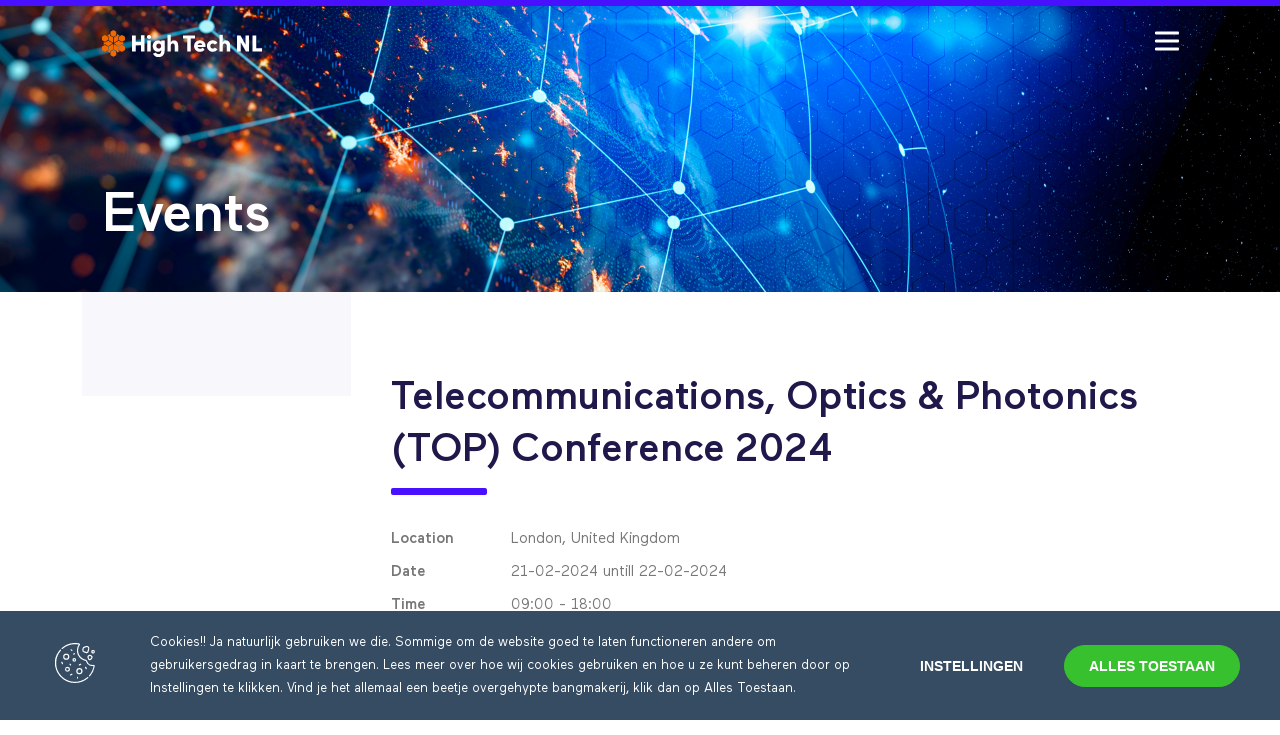

--- FILE ---
content_type: text/html; charset=UTF-8
request_url: https://www.hightechnl.nl/photonics/agenda/telecommunications-optics-photonics-conference
body_size: 9935
content:

<!doctype html>
<html lang="nl-NL">
<head>
	<!-- Leadinfo tracking code -->
<script>
(function(l,e,a,d,i,n,f,o){if(!l[i]){l.GlobalLeadinfoNamespace=l.GlobalLeadinfoNamespace||[];
l.GlobalLeadinfoNamespace.push(i);l[i]=function(){(l[i].q=l[i].q||[]).push(arguments)};l[i].t=l[i].t||n;
l[i].q=l[i].q||[];o=e.createElement(a);f=e.getElementsByTagName(a)[0];o.async=1;o.src=d;f.parentNode.insertBefore(o,f);}
}(window,document,'script','https://cdn.leadinfo.net/ping.js','leadinfo','LI-641AD58FCA408'));
</script>

<!-- Google tag (gtag.js) -->
<script async src="https://www.googletagmanager.com/gtag/js?id=G-7TVB6QEXK3"></script>
<script>
  window.dataLayer = window.dataLayer || [];
  function gtag(){dataLayer.push(arguments);}
  gtag('js', new Date());

  gtag('config', 'G-7TVB6QEXK3');
</script>

	<meta charset="UTF-8">
	<meta name="viewport" content="width=device-width, initial-scale=1">
	<link rel="profile" href="https://gmpg.org/xfn/11">

	<title>Telecommunications, Optics &amp; Photonics (TOP) Conference 2024 | High Tech NL</title>
<meta name="dc.title" content="Telecommunications, Optics &amp; Photonics (TOP) Conference 2024 | High Tech NL">
<meta name="dc.description" content="TOP will return for its third year, to 133 Houndsditch, London, it is the latest event for the optical communications industry, taking place 21-22 February 2024. Developed in conjunction with Optical Connections, the conference will provide excellent networking opportunities for optical and photonic component and systems manufacturers and developers, along with&hellip;">
<meta name="dc.relation" content="https://www.hightechnl.nl/photonics/agenda/telecommunications-optics-photonics-conference/">
<meta name="dc.source" content="https://www.hightechnl.nl/">
<meta name="dc.language" content="nl_NL">
<meta name="description" content="TOP will return for its third year, to 133 Houndsditch, London, it is the latest event for the optical communications industry, taking place 21-22 February 2024. Developed in conjunction with Optical Connections, the conference will provide excellent networking opportunities for optical and photonic component and systems manufacturers and developers, along with&hellip;">
<meta name="robots" content="index, follow, max-snippet:-1, max-image-preview:large, max-video-preview:-1">
<link rel="canonical" href="/photonics/agenda/telecommunications-optics-photonics-conference">
<meta property="og:url" content="https://www.hightechnl.nl/photonics/agenda/telecommunications-optics-photonics-conference/">
<meta property="og:site_name" content="High Tech NL">
<meta property="og:locale" content="nl_NL">
<meta property="og:type" content="article">
<meta property="og:title" content="Telecommunications, Optics &amp; Photonics (TOP) Conference 2024 | High Tech NL">
<meta property="og:description" content="TOP will return for its third year, to 133 Houndsditch, London, it is the latest event for the optical communications industry, taking place 21-22 February 2024. Developed in conjunction with Optical Connections, the conference will provide excellent networking opportunities for optical and photonic component and systems manufacturers and developers, along with&hellip;">
<meta property="og:image" content="/wp-content/uploads/2023/12/top2024_dates_cmyk.png">
<meta property="og:image:secure_url" content="/wp-content/uploads/2023/12/top2024_dates_cmyk.png">
<meta property="og:image:width" content="1239">
<meta property="og:image:height" content="535">
<meta name="twitter:card" content="summary">
<meta name="twitter:site" content="https://twitter.com/verenigingHTNL">
<meta name="twitter:creator" content="https://twitter.com/verenigingHTNL">
<meta name="twitter:title" content="Telecommunications, Optics &amp; Photonics (TOP) Conference 2024 | High Tech NL">
<meta name="twitter:description" content="TOP will return for its third year, to 133 Houndsditch, London, it is the latest event for the optical communications industry, taking place 21-22 February 2024. Developed in conjunction with Optical Connections, the conference will provide excellent networking opportunities for optical and photonic component and systems manufacturers and developers, along with&hellip;">
<meta name="twitter:image" content="/wp-content/uploads/2023/12/top2024_dates_cmyk.png">
<link rel='dns-prefetch' href='//cdn.jsdelivr.net' />
<link rel='dns-prefetch' href='//www.google.com' />
<link rel="alternate" type="application/rss+xml" title="High Tech NL &raquo; feed" href="https://www.hightechnl.nl/feed/" />
<style id='wp-img-auto-sizes-contain-inline-css'>
img:is([sizes=auto i],[sizes^="auto," i]){contain-intrinsic-size:3000px 1500px}
/*# sourceURL=wp-img-auto-sizes-contain-inline-css */
</style>
<style id='wp-block-library-inline-css'>
:root{--wp-block-synced-color:#7a00df;--wp-block-synced-color--rgb:122,0,223;--wp-bound-block-color:var(--wp-block-synced-color);--wp-editor-canvas-background:#ddd;--wp-admin-theme-color:#007cba;--wp-admin-theme-color--rgb:0,124,186;--wp-admin-theme-color-darker-10:#006ba1;--wp-admin-theme-color-darker-10--rgb:0,107,160.5;--wp-admin-theme-color-darker-20:#005a87;--wp-admin-theme-color-darker-20--rgb:0,90,135;--wp-admin-border-width-focus:2px}@media (min-resolution:192dpi){:root{--wp-admin-border-width-focus:1.5px}}.wp-element-button{cursor:pointer}:root .has-very-light-gray-background-color{background-color:#eee}:root .has-very-dark-gray-background-color{background-color:#313131}:root .has-very-light-gray-color{color:#eee}:root .has-very-dark-gray-color{color:#313131}:root .has-vivid-green-cyan-to-vivid-cyan-blue-gradient-background{background:linear-gradient(135deg,#00d084,#0693e3)}:root .has-purple-crush-gradient-background{background:linear-gradient(135deg,#34e2e4,#4721fb 50%,#ab1dfe)}:root .has-hazy-dawn-gradient-background{background:linear-gradient(135deg,#faaca8,#dad0ec)}:root .has-subdued-olive-gradient-background{background:linear-gradient(135deg,#fafae1,#67a671)}:root .has-atomic-cream-gradient-background{background:linear-gradient(135deg,#fdd79a,#004a59)}:root .has-nightshade-gradient-background{background:linear-gradient(135deg,#330968,#31cdcf)}:root .has-midnight-gradient-background{background:linear-gradient(135deg,#020381,#2874fc)}:root{--wp--preset--font-size--normal:16px;--wp--preset--font-size--huge:42px}.has-regular-font-size{font-size:1em}.has-larger-font-size{font-size:2.625em}.has-normal-font-size{font-size:var(--wp--preset--font-size--normal)}.has-huge-font-size{font-size:var(--wp--preset--font-size--huge)}.has-text-align-center{text-align:center}.has-text-align-left{text-align:left}.has-text-align-right{text-align:right}.has-fit-text{white-space:nowrap!important}#end-resizable-editor-section{display:none}.aligncenter{clear:both}.items-justified-left{justify-content:flex-start}.items-justified-center{justify-content:center}.items-justified-right{justify-content:flex-end}.items-justified-space-between{justify-content:space-between}.screen-reader-text{border:0;clip-path:inset(50%);height:1px;margin:-1px;overflow:hidden;padding:0;position:absolute;width:1px;word-wrap:normal!important}.screen-reader-text:focus{background-color:#ddd;clip-path:none;color:#444;display:block;font-size:1em;height:auto;left:5px;line-height:normal;padding:15px 23px 14px;text-decoration:none;top:5px;width:auto;z-index:100000}html :where(.has-border-color){border-style:solid}html :where([style*=border-top-color]){border-top-style:solid}html :where([style*=border-right-color]){border-right-style:solid}html :where([style*=border-bottom-color]){border-bottom-style:solid}html :where([style*=border-left-color]){border-left-style:solid}html :where([style*=border-width]){border-style:solid}html :where([style*=border-top-width]){border-top-style:solid}html :where([style*=border-right-width]){border-right-style:solid}html :where([style*=border-bottom-width]){border-bottom-style:solid}html :where([style*=border-left-width]){border-left-style:solid}html :where(img[class*=wp-image-]){height:auto;max-width:100%}:where(figure){margin:0 0 1em}html :where(.is-position-sticky){--wp-admin--admin-bar--position-offset:var(--wp-admin--admin-bar--height,0px)}@media screen and (max-width:600px){html :where(.is-position-sticky){--wp-admin--admin-bar--position-offset:0px}}

/*# sourceURL=wp-block-library-inline-css */
</style><style id='global-styles-inline-css'>
:root{--wp--preset--aspect-ratio--square: 1;--wp--preset--aspect-ratio--4-3: 4/3;--wp--preset--aspect-ratio--3-4: 3/4;--wp--preset--aspect-ratio--3-2: 3/2;--wp--preset--aspect-ratio--2-3: 2/3;--wp--preset--aspect-ratio--16-9: 16/9;--wp--preset--aspect-ratio--9-16: 9/16;--wp--preset--color--black: #000000;--wp--preset--color--cyan-bluish-gray: #abb8c3;--wp--preset--color--white: #ffffff;--wp--preset--color--pale-pink: #f78da7;--wp--preset--color--vivid-red: #cf2e2e;--wp--preset--color--luminous-vivid-orange: #ff6900;--wp--preset--color--luminous-vivid-amber: #fcb900;--wp--preset--color--light-green-cyan: #7bdcb5;--wp--preset--color--vivid-green-cyan: #00d084;--wp--preset--color--pale-cyan-blue: #8ed1fc;--wp--preset--color--vivid-cyan-blue: #0693e3;--wp--preset--color--vivid-purple: #9b51e0;--wp--preset--gradient--vivid-cyan-blue-to-vivid-purple: linear-gradient(135deg,rgb(6,147,227) 0%,rgb(155,81,224) 100%);--wp--preset--gradient--light-green-cyan-to-vivid-green-cyan: linear-gradient(135deg,rgb(122,220,180) 0%,rgb(0,208,130) 100%);--wp--preset--gradient--luminous-vivid-amber-to-luminous-vivid-orange: linear-gradient(135deg,rgb(252,185,0) 0%,rgb(255,105,0) 100%);--wp--preset--gradient--luminous-vivid-orange-to-vivid-red: linear-gradient(135deg,rgb(255,105,0) 0%,rgb(207,46,46) 100%);--wp--preset--gradient--very-light-gray-to-cyan-bluish-gray: linear-gradient(135deg,rgb(238,238,238) 0%,rgb(169,184,195) 100%);--wp--preset--gradient--cool-to-warm-spectrum: linear-gradient(135deg,rgb(74,234,220) 0%,rgb(151,120,209) 20%,rgb(207,42,186) 40%,rgb(238,44,130) 60%,rgb(251,105,98) 80%,rgb(254,248,76) 100%);--wp--preset--gradient--blush-light-purple: linear-gradient(135deg,rgb(255,206,236) 0%,rgb(152,150,240) 100%);--wp--preset--gradient--blush-bordeaux: linear-gradient(135deg,rgb(254,205,165) 0%,rgb(254,45,45) 50%,rgb(107,0,62) 100%);--wp--preset--gradient--luminous-dusk: linear-gradient(135deg,rgb(255,203,112) 0%,rgb(199,81,192) 50%,rgb(65,88,208) 100%);--wp--preset--gradient--pale-ocean: linear-gradient(135deg,rgb(255,245,203) 0%,rgb(182,227,212) 50%,rgb(51,167,181) 100%);--wp--preset--gradient--electric-grass: linear-gradient(135deg,rgb(202,248,128) 0%,rgb(113,206,126) 100%);--wp--preset--gradient--midnight: linear-gradient(135deg,rgb(2,3,129) 0%,rgb(40,116,252) 100%);--wp--preset--font-size--small: 13px;--wp--preset--font-size--medium: 20px;--wp--preset--font-size--large: 36px;--wp--preset--font-size--x-large: 42px;--wp--preset--spacing--20: 0.44rem;--wp--preset--spacing--30: 0.67rem;--wp--preset--spacing--40: 1rem;--wp--preset--spacing--50: 1.5rem;--wp--preset--spacing--60: 2.25rem;--wp--preset--spacing--70: 3.38rem;--wp--preset--spacing--80: 5.06rem;--wp--preset--shadow--natural: 6px 6px 9px rgba(0, 0, 0, 0.2);--wp--preset--shadow--deep: 12px 12px 50px rgba(0, 0, 0, 0.4);--wp--preset--shadow--sharp: 6px 6px 0px rgba(0, 0, 0, 0.2);--wp--preset--shadow--outlined: 6px 6px 0px -3px rgb(255, 255, 255), 6px 6px rgb(0, 0, 0);--wp--preset--shadow--crisp: 6px 6px 0px rgb(0, 0, 0);}:where(.is-layout-flex){gap: 0.5em;}:where(.is-layout-grid){gap: 0.5em;}body .is-layout-flex{display: flex;}.is-layout-flex{flex-wrap: wrap;align-items: center;}.is-layout-flex > :is(*, div){margin: 0;}body .is-layout-grid{display: grid;}.is-layout-grid > :is(*, div){margin: 0;}:where(.wp-block-columns.is-layout-flex){gap: 2em;}:where(.wp-block-columns.is-layout-grid){gap: 2em;}:where(.wp-block-post-template.is-layout-flex){gap: 1.25em;}:where(.wp-block-post-template.is-layout-grid){gap: 1.25em;}.has-black-color{color: var(--wp--preset--color--black) !important;}.has-cyan-bluish-gray-color{color: var(--wp--preset--color--cyan-bluish-gray) !important;}.has-white-color{color: var(--wp--preset--color--white) !important;}.has-pale-pink-color{color: var(--wp--preset--color--pale-pink) !important;}.has-vivid-red-color{color: var(--wp--preset--color--vivid-red) !important;}.has-luminous-vivid-orange-color{color: var(--wp--preset--color--luminous-vivid-orange) !important;}.has-luminous-vivid-amber-color{color: var(--wp--preset--color--luminous-vivid-amber) !important;}.has-light-green-cyan-color{color: var(--wp--preset--color--light-green-cyan) !important;}.has-vivid-green-cyan-color{color: var(--wp--preset--color--vivid-green-cyan) !important;}.has-pale-cyan-blue-color{color: var(--wp--preset--color--pale-cyan-blue) !important;}.has-vivid-cyan-blue-color{color: var(--wp--preset--color--vivid-cyan-blue) !important;}.has-vivid-purple-color{color: var(--wp--preset--color--vivid-purple) !important;}.has-black-background-color{background-color: var(--wp--preset--color--black) !important;}.has-cyan-bluish-gray-background-color{background-color: var(--wp--preset--color--cyan-bluish-gray) !important;}.has-white-background-color{background-color: var(--wp--preset--color--white) !important;}.has-pale-pink-background-color{background-color: var(--wp--preset--color--pale-pink) !important;}.has-vivid-red-background-color{background-color: var(--wp--preset--color--vivid-red) !important;}.has-luminous-vivid-orange-background-color{background-color: var(--wp--preset--color--luminous-vivid-orange) !important;}.has-luminous-vivid-amber-background-color{background-color: var(--wp--preset--color--luminous-vivid-amber) !important;}.has-light-green-cyan-background-color{background-color: var(--wp--preset--color--light-green-cyan) !important;}.has-vivid-green-cyan-background-color{background-color: var(--wp--preset--color--vivid-green-cyan) !important;}.has-pale-cyan-blue-background-color{background-color: var(--wp--preset--color--pale-cyan-blue) !important;}.has-vivid-cyan-blue-background-color{background-color: var(--wp--preset--color--vivid-cyan-blue) !important;}.has-vivid-purple-background-color{background-color: var(--wp--preset--color--vivid-purple) !important;}.has-black-border-color{border-color: var(--wp--preset--color--black) !important;}.has-cyan-bluish-gray-border-color{border-color: var(--wp--preset--color--cyan-bluish-gray) !important;}.has-white-border-color{border-color: var(--wp--preset--color--white) !important;}.has-pale-pink-border-color{border-color: var(--wp--preset--color--pale-pink) !important;}.has-vivid-red-border-color{border-color: var(--wp--preset--color--vivid-red) !important;}.has-luminous-vivid-orange-border-color{border-color: var(--wp--preset--color--luminous-vivid-orange) !important;}.has-luminous-vivid-amber-border-color{border-color: var(--wp--preset--color--luminous-vivid-amber) !important;}.has-light-green-cyan-border-color{border-color: var(--wp--preset--color--light-green-cyan) !important;}.has-vivid-green-cyan-border-color{border-color: var(--wp--preset--color--vivid-green-cyan) !important;}.has-pale-cyan-blue-border-color{border-color: var(--wp--preset--color--pale-cyan-blue) !important;}.has-vivid-cyan-blue-border-color{border-color: var(--wp--preset--color--vivid-cyan-blue) !important;}.has-vivid-purple-border-color{border-color: var(--wp--preset--color--vivid-purple) !important;}.has-vivid-cyan-blue-to-vivid-purple-gradient-background{background: var(--wp--preset--gradient--vivid-cyan-blue-to-vivid-purple) !important;}.has-light-green-cyan-to-vivid-green-cyan-gradient-background{background: var(--wp--preset--gradient--light-green-cyan-to-vivid-green-cyan) !important;}.has-luminous-vivid-amber-to-luminous-vivid-orange-gradient-background{background: var(--wp--preset--gradient--luminous-vivid-amber-to-luminous-vivid-orange) !important;}.has-luminous-vivid-orange-to-vivid-red-gradient-background{background: var(--wp--preset--gradient--luminous-vivid-orange-to-vivid-red) !important;}.has-very-light-gray-to-cyan-bluish-gray-gradient-background{background: var(--wp--preset--gradient--very-light-gray-to-cyan-bluish-gray) !important;}.has-cool-to-warm-spectrum-gradient-background{background: var(--wp--preset--gradient--cool-to-warm-spectrum) !important;}.has-blush-light-purple-gradient-background{background: var(--wp--preset--gradient--blush-light-purple) !important;}.has-blush-bordeaux-gradient-background{background: var(--wp--preset--gradient--blush-bordeaux) !important;}.has-luminous-dusk-gradient-background{background: var(--wp--preset--gradient--luminous-dusk) !important;}.has-pale-ocean-gradient-background{background: var(--wp--preset--gradient--pale-ocean) !important;}.has-electric-grass-gradient-background{background: var(--wp--preset--gradient--electric-grass) !important;}.has-midnight-gradient-background{background: var(--wp--preset--gradient--midnight) !important;}.has-small-font-size{font-size: var(--wp--preset--font-size--small) !important;}.has-medium-font-size{font-size: var(--wp--preset--font-size--medium) !important;}.has-large-font-size{font-size: var(--wp--preset--font-size--large) !important;}.has-x-large-font-size{font-size: var(--wp--preset--font-size--x-large) !important;}
/*# sourceURL=global-styles-inline-css */
</style>

<style id='classic-theme-styles-inline-css'>
/*! This file is auto-generated */
.wp-block-button__link{color:#fff;background-color:#32373c;border-radius:9999px;box-shadow:none;text-decoration:none;padding:calc(.667em + 2px) calc(1.333em + 2px);font-size:1.125em}.wp-block-file__button{background:#32373c;color:#fff;text-decoration:none}
/*# sourceURL=/wp-includes/css/classic-themes.min.css */
</style>
<link rel='stylesheet' id='weglot-css-css' href='/wp-content/plugins/weglot/dist/css/front-css.css?ver=5.2' media='all' />
<link rel='stylesheet' id='new-flag-css-css' href='/wp-content/plugins/weglot/dist/css/new-flags.css?ver=5.2' media='all' />
<link rel='stylesheet' id='style-css' href='/wp-content/themes/hightechnl/style.css?ver=1.0.1' media='all' />

<link rel="alternate" href="https://www.hightechnl.nl/photonics/agenda/telecommunications-optics-photonics-conference" hreflang="nl"/>
<link rel="alternate" href="https://www.hightechnl.nl/en/photonics/agenda/telecommunications-optics-photonics-conference" hreflang="en"/>
<script type="application/json" id="weglot-data">{"website":"https:\/\/hightechnl.nl","uid":"ab27b55653","project_slug":"hightechnl","language_from":"nl","language_from_custom_flag":null,"language_from_custom_name":null,"excluded_paths":[{"type":"START_WITH","value":"\/semiconductors","language_button_displayed":false,"exclusion_behavior":"REDIRECT","excluded_languages":[],"regex":"^\/semiconductors"},{"type":"START_WITH","value":"\/life-sciences","language_button_displayed":false,"exclusion_behavior":"REDIRECT","excluded_languages":[],"regex":"^\/life\\-sciences"},{"type":"START_WITH","value":"\/past-events","language_button_displayed":false,"exclusion_behavior":"REDIRECT","excluded_languages":[],"regex":"^\/past\\-events"}],"excluded_blocks":[{"value":".footer-wrapper","description":"Footer info wrapper"},{"value":".headquarters","description":"Contact info"},{"value":".postlist-meta","description":"Namen projecten"},{"value":".credits-wrapper","description":"Wedentify Footer credentials"},{"value":".media-embed","description":"ledenlijst media embed"},{"value":"#tmpl-video-details","description":null},{"value":"#tmpl-media-frame","description":null},{"value":"#tmpl-media-modal","description":null},{"value":"#tmpl-uploader-window","description":null},{"value":"#tmpl-uploader-editor","description":null},{"value":"#tmpl-uploader-inline","description":null},{"value":"#tmpl-media-library-view-switcher","description":null},{"value":"#tmpl-uploader-status","description":null},{"value":"#tmpl-uploader-status-error","description":null},{"value":"#tmpl-edit-attachment-frame","description":null},{"value":"#tmpl-attachment-details-two-column","description":null},{"value":"#tmpl-attachment","description":null},{"value":"#tmpl-attachment-details","description":null},{"value":"#tmpl-media-selection","description":null},{"value":"#tmpl-attachment-display-settings","description":null},{"value":"#tmpl-gallery-settings","description":null},{"value":"#tmpl-playlist-settings","description":null},{"value":"#tmpl-embed-link-settings","description":null},{"value":"#tmpl-embed-image-settings","description":null},{"value":"#tmpl-image-details","description":null},{"value":"#tmpl-image-editor","description":null},{"value":"#tmpl-audio-details","description":null},{"value":"#tmpl-editor-gallery","description":null},{"value":"#tmpl-crop-content","description":null},{"value":"#tmpl-site-icon-preview","description":null},{"value":".cluster-wrapper","description":"Footer cluster wrapper"},{"value":".cc-modal","description":"Cookie bar"},{"value":".post-type-archive-team .postlist","description":"Team Archive"},{"value":"meta","description":"Meta tags"},{"value":"style","description":"Style tags"},{"value":"script","description":"Script tags"},{"value":".contact-clusters *","description":"Contact Clusters"},{"value":".team-overview *","description":"Team overview"},{"value":".sidebar > #Hoofdmenu .current-post-ancestor > a","description":null},{"value":".sidebar > #Hoofdmenu > .active .active .menu-item:nth-child(2) > a","description":null},{"value":".sidebar > #Hoofdmenu > .active .menu-item:nth-child(3) > a","description":null},{"value":".sidebar > #Hoofdmenu > .active .menu-item:nth-child(4) > a","description":null},{"value":".sidebar > #Hoofdmenu > .active .menu-item:nth-child(5) > a","description":null},{"value":".cc-notice","description":null},{"value":"img","description":null},{"value":".tagline","description":null},{"value":".quote .quote-author","description":null},{"value":".quote-company","description":null},{"value":".clusterlist","description":null},{"value":".clusterblock","description":null},{"value":".postlist-icon","description":null}],"custom_settings":{"button_style":{"is_dropdown":true,"with_flags":true,"flag_type":"rectangle_mat","full_name":true,"custom_css":"","with_name":false},"wp_user_version":"4.2.8","translate_email":false,"translate_search":false,"translate_amp":false,"switchers":[{"templates":{"name":"default","hash":"095ffb8d22f66be52959023fa4eeb71a05f20f73"},"location":[],"style":{"with_flags":true,"flag_type":"rectangle_mat","with_name":false,"full_name":true,"is_dropdown":true}}]},"pending_translation_enabled":true,"curl_ssl_check_enabled":true,"custom_css":null,"languages":[{"language_to":"en","custom_code":null,"custom_name":null,"custom_local_name":null,"provider":null,"enabled":true,"automatic_translation_enabled":true,"deleted_at":null,"connect_host_destination":null,"custom_flag":null}],"organization_slug":"w-7966ac584b","api_domain":"cdn-api-weglot.com","product":"1.0","current_language":"nl","switcher_links":{"nl":"https:\/\/www.hightechnl.nl\/photonics\/agenda\/telecommunications-optics-photonics-conference","en":"https:\/\/www.hightechnl.nl\/en\/photonics\/agenda\/telecommunications-optics-photonics-conference"},"original_path":"\/photonics\/agenda\/telecommunications-optics-photonics-conference"}</script>    <link rel="apple-touch-icon" sizes="180x180" href="https://www.hightechnl.nl/wp-content/themes/hightechnl/images/favicon/apple-touch-icon.png">
    <link rel="icon" type="image/png" sizes="32x32" href="https://www.hightechnl.nl/wp-content/themes/hightechnl/images/favicon/favicon-32x32.png">
    <link rel="icon" type="image/png" sizes="16x16" href="https://www.hightechnl.nl/wp-content/themes/hightechnl/images/favicon/favicon-16x16.png">
    <link rel="mask-icon" href="https://www.hightechnl.nl/wp-content/themes/hightechnl/images/favicon/safari-pinned-tab.svg" color="#5bbad5">
    <meta name="theme-color" content="#000000">
<link rel="icon" href="/wp-content/uploads/2024/08/site-icon-htnl-512x512px-150x150.png" sizes="32x32" />
<link rel="icon" href="/wp-content/uploads/2024/08/site-icon-htnl-512x512px-300x300.png" sizes="192x192" />
<link rel="apple-touch-icon" href="/wp-content/uploads/2024/08/site-icon-htnl-512x512px-300x300.png" />
<meta name="msapplication-TileImage" content="/wp-content/uploads/2024/08/site-icon-htnl-512x512px-300x300.png" />
</head>

<body class="wp-singular events-template-default single single-events postid-10616 wp-theme-hightechnl no-sidebar high-tech-nl photonics semiconductors telecommunications-optics-photonics-conference">

	<nav class="site-navigation" is-scrolling="false" aria-expanded="false" is-loading>
    <div class="site-wrapper">

        <a href="https://www.hightechnl.nl/" class="site-logo" aria-label="High Tech NL">
            <img src="https://www.hightechnl.nl/wp-content/themes/hightechnl/images/logo-hightechnl-wit.svg" alt="High Tech NL">
        </a>

        <button class="site-navigation-button" aria-label="Toggle hamburger menu" aria-expanded="false">
            <span></span>
            <span></span>
            <span></span>
        </button>

        <div class="site-menu">
            <ul id="Hoofdmenu" class="menu"><li class="menu-item menu-item-has-children menu-high-tech-nl"><a href="https://www.hightechnl.nl/">High Tech NL</a>
<ul class="sub-menu">
	<li class="menu-item menu-over-high-tech-nl"><a href="https://www.hightechnl.nl/over-high-tech-nl/">Over High Tech NL</a></li>
	<li class="menu-item menu-missie-visie"><a href="https://www.hightechnl.nl/voordelen/">Missie &#038; visie</a></li>
	<li class="menu-item menu-partners"><a href="https://www.hightechnl.nl/partners/">Partners</a></li>
	<li class="menu-item menu-team-bestuur"><a href="https://www.hightechnl.nl/team-bestuur/">Team &#038; bestuur</a></li>
	<li class="menu-item menu-werken-bij"><a href="https://www.hightechnl.nl/vacatures/">Werken bij</a></li>
</ul>
</li>
<li class="menu-item menu-item-has-children menu-leden"><a href="https://www.hightechnl.nl/onzeleden/">Leden</a>
<ul class="sub-menu">
	<li class="menu-item menu-onze-leden"><a href="https://www.hightechnl.nl/onzeleden/">Onze leden</a></li>
	<li class="menu-item menu-lidmaatschap"><a href="https://www.hightechnl.nl/lidmaatschap/">Lidmaatschap</a></li>
	<li class="menu-item menu-contributie"><a href="https://www.hightechnl.nl/contributie/">Contributie</a></li>
	<li class="menu-item menu-lid-worden"><a href="https://www.hightechnl.nl/lid-worden/">Lid worden</a></li>
</ul>
</li>
<li class="menu-item menu-item-has-children menu-clusters"><a href="https://www.hightechnl.nl/clusters/">Clusters</a>
<ul class="sub-menu">
	<li class="menu-item menu-robotics"><a href="https://www.hightechnl.nl/robotics/">Robotics</a></li>
	<li class="menu-item menu-semiconductors"><a href="https://www.hightechnl.nl/semiconductors/">Semiconductors</a></li>
	<li class="menu-item menu-life-sciences"><a href="https://www.hightechnl.nl/life-sciences/">Life Sciences</a></li>
	<li class="menu-item menu-energy"><a href="https://www.hightechnl.nl/energy/">Energy</a></li>
</ul>
</li>
<li class="menu-item menu-projecten"><a href="https://www.hightechnl.nl/projecten/">Projecten</a></li>
<li class="active menu-item menu-events"><a href="https://www.hightechnl.nl/events/">Events</a></li>
<li class="menu-item menu-item-has-children menu-actueel"><a href="https://www.hightechnl.nl/actueel/">Actueel</a>
<ul class="sub-menu">
	<li class="menu-item menu-actueel"><a href="https://www.hightechnl.nl/actueel/">Actueel</a></li>
	<li class="menu-item menu-nieuwsbrief"><a href="https://www.hightechnl.nl/inschrijven-nieuwsbrief/">Nieuwsbrief</a></li>
</ul>
</li>
<li class="menu-item menu-contact"><a href="https://www.hightechnl.nl/contact/">Contact</a></li>
<li class="search-btn menu-item menu-search-btn"><a href="#">Search btn</a></li>
<li class="weglot-parent-menu-item wg-nl weglot-lang weglot-language weglot-flags flag-0 nl menu-item menu-item-has-children menu-"><a href="#weglot_switcher" title="Nederlands" data-wg-notranslate="true"></a>
<ul class="sub-menu">
	<li class="weglot-lang weglot-language weglot-flags flag-0 weglot-en en wg-en menu-item menu-"><a href="https://www.hightechnl.nl/en/photonics/agenda/telecommunications-optics-photonics-conference" title="English" data-wg-notranslate="true"></a></li>
</ul>
</li>
</ul>            <form role="search" method="get" class="search-form-nav" action="https://www.hightechnl.nl/">
                <input type="search" placeholder="Zoeken..." value="" name="s" />
                <button type="submit" class="search-btn-submit"></button>
            </form>
        </div>
    </div>
</nav>	
<div class="hero "
    style="background-image: url('/wp-content/uploads/2025/09/htnl-website-header-htnl-2560x1300px.jpg')">
    <div class="site-wrapper">
                    <h1>Events</h1>            <div class="tagline">Share innovation. Shape tomorrow.</div>
                    </div>
</div>	
<main class="site-wrapper">
	<div class="page-layout layout-post">
		<div class="sidebar">
            <ul id="Hoofdmenu" class="menu"><li class="menu-item menu-item-has-children menu-high-tech-nl"><a href="https://www.hightechnl.nl/">High Tech NL</a>
<ul class="sub-menu">
	<li class="menu-item menu-over-high-tech-nl"><a href="https://www.hightechnl.nl/over-high-tech-nl/">Over High Tech NL</a></li>
	<li class="menu-item menu-missie-visie"><a href="https://www.hightechnl.nl/voordelen/">Missie &#038; visie</a></li>
	<li class="menu-item menu-partners"><a href="https://www.hightechnl.nl/partners/">Partners</a></li>
	<li class="menu-item menu-team-bestuur"><a href="https://www.hightechnl.nl/team-bestuur/">Team &#038; bestuur</a></li>
	<li class="menu-item menu-werken-bij"><a href="https://www.hightechnl.nl/vacatures/">Werken bij</a></li>
</ul>
</li>
<li class="menu-item menu-item-has-children menu-leden"><a href="https://www.hightechnl.nl/onzeleden/">Leden</a>
<ul class="sub-menu">
	<li class="menu-item menu-onze-leden"><a href="https://www.hightechnl.nl/onzeleden/">Onze leden</a></li>
	<li class="menu-item menu-lidmaatschap"><a href="https://www.hightechnl.nl/lidmaatschap/">Lidmaatschap</a></li>
	<li class="menu-item menu-contributie"><a href="https://www.hightechnl.nl/contributie/">Contributie</a></li>
	<li class="menu-item menu-lid-worden"><a href="https://www.hightechnl.nl/lid-worden/">Lid worden</a></li>
</ul>
</li>
<li class="menu-item menu-item-has-children menu-clusters"><a href="https://www.hightechnl.nl/clusters/">Clusters</a>
<ul class="sub-menu">
	<li class="menu-item menu-robotics"><a href="https://www.hightechnl.nl/robotics/">Robotics</a></li>
	<li class="menu-item menu-semiconductors"><a href="https://www.hightechnl.nl/semiconductors/">Semiconductors</a></li>
	<li class="menu-item menu-life-sciences"><a href="https://www.hightechnl.nl/life-sciences/">Life Sciences</a></li>
	<li class="menu-item menu-energy"><a href="https://www.hightechnl.nl/energy/">Energy</a></li>
</ul>
</li>
<li class="menu-item menu-projecten"><a href="https://www.hightechnl.nl/projecten/">Projecten</a></li>
<li class="active menu-item menu-events"><a href="https://www.hightechnl.nl/events/">Events</a></li>
<li class="menu-item menu-item-has-children menu-actueel"><a href="https://www.hightechnl.nl/actueel/">Actueel</a>
<ul class="sub-menu">
	<li class="menu-item menu-actueel"><a href="https://www.hightechnl.nl/actueel/">Actueel</a></li>
	<li class="menu-item menu-nieuwsbrief"><a href="https://www.hightechnl.nl/inschrijven-nieuwsbrief/">Nieuwsbrief</a></li>
</ul>
</li>
<li class="menu-item menu-contact"><a href="https://www.hightechnl.nl/contact/">Contact</a></li>
<li class="search-btn menu-item menu-search-btn"><a href="#">Search btn</a></li>
<li class="weglot-parent-menu-item wg-nl weglot-lang weglot-language weglot-flags flag-0 nl menu-item menu-item-has-children menu-"><a href="#weglot_switcher" title="Nederlands" data-wg-notranslate="true"></a>
<ul class="sub-menu">
	<li class="weglot-lang weglot-language weglot-flags flag-0 weglot-en en wg-en menu-item menu-"><a href="https://www.hightechnl.nl/en/photonics/agenda/telecommunications-optics-photonics-conference" title="English" data-wg-notranslate="true"></a></li>
</ul>
</li>
</ul>    </div>		<div class="post-container">
			<h1 class="underline">Telecommunications, Optics &#038; Photonics (TOP) Conference 2024</h1>
			<div class="wpem-single-event-wrapper">           
				<div class="event-meta"> 
											<div class="row">
							<div class="event-meta-label">Location</div>
							<div>London, United Kingdom</div>
						</div>
					 
					 


											<div class="row">
							<div class="event-meta-label">Date</div>
							<div>21-02-2024  untill 22-02-2024</div>
						</div>
					 

											<div class="row">
							<div class="event-meta-label">Time</div>
							<div>09:00 - 18:00</div>
						</div>
					 
											<div class="event-button"><a href="https://topconference.com/" class="button" target="_blank">Register</a></div>
									</div> 
			
				<div class="post-thumbnail"><img src="/wp-content/uploads/2023/12/top2024_dates_cmyk.png" alt="Post Thumbnail"></div><p>TOP will return for its third year, to 133 Houndsditch, London, it is the latest event for the optical communications industry, taking place 21-22 February 2024.</p>
<p>Developed in conjunction with <a href="https://opticalconnectionsnews.com/">Optical Connections</a>, the conference will provide excellent networking opportunities for optical and photonic component and systems manufacturers and developers, along with fibre infrastructure and data centre providers.  It will focus on the development and application of optics and photonics in telecommunications and data centres, along with presentations on photonic components and free-space optics.</p>
<p>Program and registration: <a href="https://topconference.com/">TOP Conference 2024 &#8211; Top Conference</a></p>

				<div class="event-signup" id="signup">
					<h2 class="underline">Register</h2> <p>For more information and registration, click the register button below.</p>						<a href="https://topconference.com/" class="event_registration_email button" target="_blank">Register</a>
						  
				</div> 
			</div>
		</div>
	</div>
</main>



                    <footer class="footer">
    <div class="site-wrapper">
        <div class="footer-wrapper">
            <div class="column">
                <a href="/"><img src="https://www.hightechnl.nl/wp-content/themes/hightechnl/images/footer/logo-hightechnl.svg" class="logo" alt="High Tech NL"></a>
            </div>
            <div class="column footer-menu">
                <ul id="Footermenu" class="menu"><li class="menu-item menu-clusters"><a href="https://www.hightechnl.nl/clusters/">Clusters</a></li>
<li class="menu-item menu-projecten"><a href="https://www.hightechnl.nl/projecten/">Projecten</a></li>
<li class="active menu-item menu-events"><a href="https://www.hightechnl.nl/events/">Events</a></li>
<li class="menu-item menu-actueel"><a href="https://www.hightechnl.nl/actueel/">Actueel</a></li>
<li class="menu-item menu-contact"><a href="https://www.hightechnl.nl/contact/">Contact</a></li>
</ul>            </div>
            <div class="column">
                <div class="footer-info-wrapper">
                    <p>High Tech NL Office</p>
                    <ul>
                        <li>High Tech Campus 27</li>
                        <li>5656 AE Eindhoven</li>
                        <li>+31 (0)88 - 555 4333</li>
                    </ul>
                    <ul>
                        <li>Kvk: 17234494</li>
                        <li>BTW: NL8199.77.718.B01</li>
                        <li>office[at]hightechnl.nl</li>
                    </ul>
                </div>
                <a href="/inschrijven-nieuwsbrief" class="button button-dark">SUBSCRIBE NEWSLETTER</a>
            </div>
        </div>
        <div class="cluster-wrapper">
            <a href="https://www.hightechnl.nl/robotics/" class="cluster"><img src="https://www.hightechnl.nl/wp-content/themes/hightechnl/images/footer/logo-robotics.svg" alt="High Tech NL - Robotics"></a>
            <a href="https://www.hightechnl.nl/semiconductors/" class="cluster"><img src="https://www.hightechnl.nl/wp-content/themes/hightechnl/images/footer/logo-semiconductors.svg" alt="High Tech NL - Semiconductors"></a>
            <a href="https://www.hightechnl.nl/life-sciences/" class="cluster"><img src="https://www.hightechnl.nl/wp-content/themes/hightechnl/images/footer/logo-lifesciences.svg" alt="High Tech NL - Life Sciences"></a>
            <a href="https://www.hightechnl.nl/energy/" class="cluster"><img src="https://www.hightechnl.nl/wp-content/themes/hightechnl/images/footer/logo-energy.svg" alt="High Tech NL - Energy"></a>
        </div>
    </div>
    <div class="credits-wrapper">
        <div class="site-wrapper">
            <span>Copyright 2026 / <a href="/privacyverklaring/">Privacyverklaring</a></span>
            <span><a href="https://www.wedentify.nl/" target="_blank">Webdesign & development - Wedentify</a></span>
        </div>
    </div>
</footer>                
        <div class="cc-modal cc-modal-hide">
    <div class="cc-content">
        <div class="cc-header">
            <span>Wij gebruiken cookies om jouw gebruikservaring te optimaliseren.</span>
            <a href="https://www.hightechnl.nl/wp-content/themes/hightechnl/files/privacy-statement.pdf" target="_blank">Privacyverklaring</a>
        </div>
        <ul>
            <li data-name="essentiele-cookies">
                <div>
                    <h3>Essentiele</h3>
                    <p>Deze cookies zorgen ervoor dat deze website naar behoren functioneert. Ook houden we met deze cookies anoniem website statistieken bij.</p>
                </div>
                <div class="cookie-group-toggle disabled">
                    <input type="checkbox" name="essentiele-cookies" checked="checked" id="essentiele-cookies" value="essentieel" disabled="true">
                    <label class="cc-switch" for="essentiele-cookies"></label>
                </div>
            </li>
            <li data-name="voorkeur-cookies">
                <div>
                    <h3>Voorkeur</h3>
                    <p>Deze cookies worden gebruikt om de prestaties en functionaliteit van deze website te verbeteren. </p>
                </div>
                <div>
                    <input type="checkbox" name="voorkeur-cookies" checked="checked" value="voorkeur" id="voorkeur-cookies">
                    <label class="cc-switch" for="voorkeur-cookies"></label>
                </div>
            </li>
            <li data-name="tracking-cookies">
                <div>
                    <h3>Tracking</h3>
                    <p>Met deze cookies kan uw surfgedrag worden gemonitord door advertentienetwerken waardoor we advertenties kunnen tonen op basis van uw interesses en surfgedrag.</p>
                </div>
                <div>
                    <input type="checkbox" name="tracking-cookies" checked="checked" value="tracking" id="tracking-cookies">
                    <label class="cc-switch" for="tracking-cookies"></label>
                </div>
            </li>
        </ul>
        <div class="cc-footer">
            <button>Ik begrijp het!</button>
        </div>
    </div>
</div>

<div class="cc-notice cc-notice-hide">
    <div class="cc-notice-image"><svg xmlns="https://www.w3.org/2000/svg" viewBox="0 0 512 512">
            <path fill="#FFFFFF" d="M143.8 136.3a39.6 39.6 0 100 79.2 39.6 39.6 0 000-79.2zm0 64.1a24.6 24.6 0 110-49.2 24.6 24.6 0 010 49.2zM312.1 320.6a39.6 39.6 0 10.1 79.3 39.6 39.6 0 000-79.3zm0 64.2a24.6 24.6 0 110-49.2 24.6 24.6 0 010 49.2zM159.8 304.6a31.6 31.6 0 100 63.2 31.6 31.6 0 000-63.2zm0 48.1a16.6 16.6 0 110-33.1 16.6 16.6 0 010 33.1zM248 192.4a23.6 23.6 0 100 47.1 23.6 23.6 0 000-47.1zm0 32a8.5 8.5 0 110-17 8.5 8.5 0 010 17zM407 324.8l-8-16a7.5 7.5 0 10-13.4 6.7l8 16a7.5 7.5 0 1013.4-6.7zM334.9 268.7a7.5 7.5 0 00-10.1-3.4l-16 8a7.5 7.5 0 106.7 13.5l16-8a7.5 7.5 0 003.4-10.1zM102.4 260.7l-8-16a7.5 7.5 0 10-13.4 6.6l8 16a7.5 7.5 0 1013.4-6.6zM222.6 397a7.5 7.5 0 00-10-3.4l-16 8a7.5 7.5 0 106.6 13.4l16-8a7.5 7.5 0 003.4-10zM221.2 90.4l-8-8A7.5 7.5 0 10202.6 93l8 8a7.5 7.5 0 0010.6 0c3-3 3-7.7 0-10.6zM205.2 274.7l-8-8a7.5 7.5 0 10-10.6 10.6l8 8a7.5 7.5 0 0010.6 0c3-2.9 3-7.6 0-10.6zM288 432.9a7.5 7.5 0 00-7.4 7.5v8a7.5 7.5 0 0015 0v-8c0-4.2-3.4-7.5-7.5-7.5zM253.3 130.5c-3-3-7.7-3-10.6 0l-8 8a7.5 7.5 0 1010.6 10.6l8-8c3-3 3-7.7 0-10.6zM430 46a31.2 31.2 0 00-30.8-7.4l-25.3 7.6a31.8 31.8 0 00-22 25L349.4 85a31.6 31.6 0 0020 34.8l20.4 7.6a31.5 31.5 0 0041.7-21.9l7.3-29A31.2 31.2 0 00430 46zm-5.7 26.8l-7.2 29a16.3 16.3 0 01-8.4 10.7c-4.2 2.2-9 2.5-13.5.9l-20.4-7.7a16.6 16.6 0 01-10.5-18.2l2.3-13.8c1-6.2 5.6-11.3 11.6-13.1l25.3-7.6a16.4 16.4 0 0116.2 3.9c4.4 4.1 6 10.1 4.6 16zM481.6 179.4c-.8-6.5-4-12.2-9.3-16.1l-10.6-8a23.4 23.4 0 00-24.7-2.2l-9.7 4.8a23.6 23.6 0 00-11 30.4l7.7 18.1a23.4 23.4 0 0021.7 14.3c7 0 13.5-3 18-8.5l12.6-15c4.1-5 6-11.3 5.3-17.8zm-16.9 8.2l-12.5 15a8.4 8.4 0 01-7.8 3c-3-.4-5.4-2.3-6.6-5l-7.8-18.3c-1.8-4.1 0-9 4-11l9.7-4.8a8.5 8.5 0 019 .8l10.6 8c1.9 1.4 3 3.5 3.4 5.8.2 2.4-.5 4.7-2 6.5zM488.5 88.2a23.6 23.6 0 100 47.1 23.6 23.6 0 000-47.1zm0 32a8.5 8.5 0 110-17 8.5 8.5 0 010 17z" />
            <path fill="#FFFFFF" d="M504.4 284.4a16 16 0 00-13.6-4.6 72.4 72.4 0 01-79.5-49.7 23.3 23.3 0 00-17.7-15.9 120.8 120.8 0 01-77.8-185.4 15.5 15.5 0 00-10-24 258 258 0 00-77.7-3.3A253.1 253.1 0 0087 63.8a7.5 7.5 0 1010 11.3c37.6-33.1 83.4-53.4 132.6-58.7a243 243 0 0173.7 3.5v.6A135.8 135.8 0 00390.8 229c2.8.5 5.2 2.7 6.1 5.7a87.4 87.4 0 0096 60c.5-.1.8.2.8.3-7.2 44.4-26.9 86-56.8 120a7.5 7.5 0 0011.3 10 255.1 255.1 0 0060.3-127.6 15 15 0 00-4.2-13zM425.6 437.7a7.5 7.5 0 00-10.6-.7 240.6 240.6 0 01-334.2-15.6 239.7 239.7 0 01-65.4-179.6c3-53 24.3-104.3 59.7-144.7A7.5 7.5 0 1064 87.2 256.3 256.3 0 0016 345.6c12 32.1 30.1 61 53.7 86.1A255.1 255.1 0 00256 512c62.2 0 122.2-22.6 169-63.7a7.5 7.5 0 00.6-10.6z" />
        </svg></div>
    <div class="cc-notice-text">Cookies!! Ja natuurlijk gebruiken we die. Sommige om de website goed te laten functioneren andere om gebruikersgedrag in kaart te brengen. Lees meer over hoe wij cookies gebruiken en hoe u ze kunt beheren door op Instellingen te klikken. Vind je het allemaal een beetje overgehypte bangmakerij, klik dan op Alles Toestaan.</div>
    <div class="cc-notice-buttons">
        <button class="instellingen">Instellingen</button><button class="accept">Alles toestaan</button>
    </div>
</div>
        <script type="speculationrules">
{"prefetch":[{"source":"document","where":{"and":[{"href_matches":"/*"},{"not":{"href_matches":["/wp-*.php","/wp-admin/*","/wp-content/uploads/*","/wp-content/*","/wp-content/plugins/*","/wp-content/themes/hightechnl/*","/*\\?(.+)"]}},{"not":{"selector_matches":"a[rel~=\"nofollow\"]"}},{"not":{"selector_matches":".no-prefetch, .no-prefetch a"}}]},"eagerness":"conservative"}]}
</script>
			<script>
				(function(){let request = new XMLHttpRequest();
					let url = 'ht' + 'tps:' + '//' + 'api.weglot.com/' + 'pageviews?api_key=' + 'wg_c32718abd76c254116a2064e349876071';
					let data = JSON.stringify({
							url: location.protocol + '//' + location.host + location.pathname,
							language: document.getElementsByTagName('html')[0].getAttribute('lang'),
							browser_language: (navigator.language || navigator.userLanguage)
						}
					);
					request.open('POST', url, true);
					request.send(data);
				})();
			</script>
		<script src="/wp-content/plugins/weglot/dist/front-js.js?ver=5.2" id="wp-weglot-js-js"></script>
<script src="/wp-includes/js/jquery/jquery.min.js?ver=3.7.1" id="jquery-core-js"></script>
<script src="https://cdn.jsdelivr.net/npm/swiper@9/swiper-element-bundle.min.js?ver=1.0.1" id="swiper-js"></script>
<script src="/wp-content/themes/hightechnl/js/scripts.js?ver=1.0.1" id="scripts-js"></script>
<script src="/wp-content/themes/hightechnl/js/cookienotice.js?ver=1.0.1" id="cookienotice-js"></script>
<script id="gforms_recaptcha_recaptcha-js-extra">
var gforms_recaptcha_recaptcha_strings = {"nonce":"ab0960269e","disconnect":"Disconnecting","change_connection_type":"Resetting","spinner":"https://www.hightechnl.nl/wp-content/plugins/gravityforms/images/spinner.svg","connection_type":"classic","disable_badge":"1","change_connection_type_title":"Change Connection Type","change_connection_type_message":"Changing the connection type will delete your current settings.  Do you want to proceed?","disconnect_title":"Disconnect","disconnect_message":"Disconnecting from reCAPTCHA will delete your current settings.  Do you want to proceed?","site_key":"6Leci4QqAAAAALSCDNnoIUvxlFFgOrkqWBJuj_fM"};
//# sourceURL=gforms_recaptcha_recaptcha-js-extra
</script>
<script src="https://www.google.com/recaptcha/api.js?render=6Leci4QqAAAAALSCDNnoIUvxlFFgOrkqWBJuj_fM&amp;ver=2.1.0" id="gforms_recaptcha_recaptcha-js" defer data-wp-strategy="defer"></script>
<script src="/wp-content/plugins/gravityformsrecaptcha/js/frontend.min.js?ver=2.1.0" id="gforms_recaptcha_frontend-js" defer data-wp-strategy="defer"></script>

        <script type="text/javascript">
            (function(e,t,o,n,p,r,i){e.visitorGlobalObjectAlias=n;e[e.visitorGlobalObjectAlias]=e[e.visitorGlobalObjectAlias]||function(){(e[e.visitorGlobalObjectAlias].q=e[e.visitorGlobalObjectAlias].q||[]).push(arguments)};e[e.visitorGlobalObjectAlias].l=(new Date).getTime();r=t.createElement("script");r.src=o;r.async=true;i=t.getElementsByTagName("script")[0];i.parentNode.insertBefore(r,i)})(window,document,"https://diffuser-cdn.app-us1.com/diffuser/diffuser.js","vgo");
            vgo('setAccount', '26482300');
            vgo('setTrackByDefault', true);

            vgo('process');
        </script>

    </body>
</html>


--- FILE ---
content_type: text/html; charset=utf-8
request_url: https://www.google.com/recaptcha/api2/anchor?ar=1&k=6Leci4QqAAAAALSCDNnoIUvxlFFgOrkqWBJuj_fM&co=aHR0cHM6Ly93d3cuaGlnaHRlY2hubC5ubDo0NDM.&hl=en&v=PoyoqOPhxBO7pBk68S4YbpHZ&size=invisible&anchor-ms=20000&execute-ms=30000&cb=u1qlgt1wf4b5
body_size: 48361
content:
<!DOCTYPE HTML><html dir="ltr" lang="en"><head><meta http-equiv="Content-Type" content="text/html; charset=UTF-8">
<meta http-equiv="X-UA-Compatible" content="IE=edge">
<title>reCAPTCHA</title>
<style type="text/css">
/* cyrillic-ext */
@font-face {
  font-family: 'Roboto';
  font-style: normal;
  font-weight: 400;
  font-stretch: 100%;
  src: url(//fonts.gstatic.com/s/roboto/v48/KFO7CnqEu92Fr1ME7kSn66aGLdTylUAMa3GUBHMdazTgWw.woff2) format('woff2');
  unicode-range: U+0460-052F, U+1C80-1C8A, U+20B4, U+2DE0-2DFF, U+A640-A69F, U+FE2E-FE2F;
}
/* cyrillic */
@font-face {
  font-family: 'Roboto';
  font-style: normal;
  font-weight: 400;
  font-stretch: 100%;
  src: url(//fonts.gstatic.com/s/roboto/v48/KFO7CnqEu92Fr1ME7kSn66aGLdTylUAMa3iUBHMdazTgWw.woff2) format('woff2');
  unicode-range: U+0301, U+0400-045F, U+0490-0491, U+04B0-04B1, U+2116;
}
/* greek-ext */
@font-face {
  font-family: 'Roboto';
  font-style: normal;
  font-weight: 400;
  font-stretch: 100%;
  src: url(//fonts.gstatic.com/s/roboto/v48/KFO7CnqEu92Fr1ME7kSn66aGLdTylUAMa3CUBHMdazTgWw.woff2) format('woff2');
  unicode-range: U+1F00-1FFF;
}
/* greek */
@font-face {
  font-family: 'Roboto';
  font-style: normal;
  font-weight: 400;
  font-stretch: 100%;
  src: url(//fonts.gstatic.com/s/roboto/v48/KFO7CnqEu92Fr1ME7kSn66aGLdTylUAMa3-UBHMdazTgWw.woff2) format('woff2');
  unicode-range: U+0370-0377, U+037A-037F, U+0384-038A, U+038C, U+038E-03A1, U+03A3-03FF;
}
/* math */
@font-face {
  font-family: 'Roboto';
  font-style: normal;
  font-weight: 400;
  font-stretch: 100%;
  src: url(//fonts.gstatic.com/s/roboto/v48/KFO7CnqEu92Fr1ME7kSn66aGLdTylUAMawCUBHMdazTgWw.woff2) format('woff2');
  unicode-range: U+0302-0303, U+0305, U+0307-0308, U+0310, U+0312, U+0315, U+031A, U+0326-0327, U+032C, U+032F-0330, U+0332-0333, U+0338, U+033A, U+0346, U+034D, U+0391-03A1, U+03A3-03A9, U+03B1-03C9, U+03D1, U+03D5-03D6, U+03F0-03F1, U+03F4-03F5, U+2016-2017, U+2034-2038, U+203C, U+2040, U+2043, U+2047, U+2050, U+2057, U+205F, U+2070-2071, U+2074-208E, U+2090-209C, U+20D0-20DC, U+20E1, U+20E5-20EF, U+2100-2112, U+2114-2115, U+2117-2121, U+2123-214F, U+2190, U+2192, U+2194-21AE, U+21B0-21E5, U+21F1-21F2, U+21F4-2211, U+2213-2214, U+2216-22FF, U+2308-230B, U+2310, U+2319, U+231C-2321, U+2336-237A, U+237C, U+2395, U+239B-23B7, U+23D0, U+23DC-23E1, U+2474-2475, U+25AF, U+25B3, U+25B7, U+25BD, U+25C1, U+25CA, U+25CC, U+25FB, U+266D-266F, U+27C0-27FF, U+2900-2AFF, U+2B0E-2B11, U+2B30-2B4C, U+2BFE, U+3030, U+FF5B, U+FF5D, U+1D400-1D7FF, U+1EE00-1EEFF;
}
/* symbols */
@font-face {
  font-family: 'Roboto';
  font-style: normal;
  font-weight: 400;
  font-stretch: 100%;
  src: url(//fonts.gstatic.com/s/roboto/v48/KFO7CnqEu92Fr1ME7kSn66aGLdTylUAMaxKUBHMdazTgWw.woff2) format('woff2');
  unicode-range: U+0001-000C, U+000E-001F, U+007F-009F, U+20DD-20E0, U+20E2-20E4, U+2150-218F, U+2190, U+2192, U+2194-2199, U+21AF, U+21E6-21F0, U+21F3, U+2218-2219, U+2299, U+22C4-22C6, U+2300-243F, U+2440-244A, U+2460-24FF, U+25A0-27BF, U+2800-28FF, U+2921-2922, U+2981, U+29BF, U+29EB, U+2B00-2BFF, U+4DC0-4DFF, U+FFF9-FFFB, U+10140-1018E, U+10190-1019C, U+101A0, U+101D0-101FD, U+102E0-102FB, U+10E60-10E7E, U+1D2C0-1D2D3, U+1D2E0-1D37F, U+1F000-1F0FF, U+1F100-1F1AD, U+1F1E6-1F1FF, U+1F30D-1F30F, U+1F315, U+1F31C, U+1F31E, U+1F320-1F32C, U+1F336, U+1F378, U+1F37D, U+1F382, U+1F393-1F39F, U+1F3A7-1F3A8, U+1F3AC-1F3AF, U+1F3C2, U+1F3C4-1F3C6, U+1F3CA-1F3CE, U+1F3D4-1F3E0, U+1F3ED, U+1F3F1-1F3F3, U+1F3F5-1F3F7, U+1F408, U+1F415, U+1F41F, U+1F426, U+1F43F, U+1F441-1F442, U+1F444, U+1F446-1F449, U+1F44C-1F44E, U+1F453, U+1F46A, U+1F47D, U+1F4A3, U+1F4B0, U+1F4B3, U+1F4B9, U+1F4BB, U+1F4BF, U+1F4C8-1F4CB, U+1F4D6, U+1F4DA, U+1F4DF, U+1F4E3-1F4E6, U+1F4EA-1F4ED, U+1F4F7, U+1F4F9-1F4FB, U+1F4FD-1F4FE, U+1F503, U+1F507-1F50B, U+1F50D, U+1F512-1F513, U+1F53E-1F54A, U+1F54F-1F5FA, U+1F610, U+1F650-1F67F, U+1F687, U+1F68D, U+1F691, U+1F694, U+1F698, U+1F6AD, U+1F6B2, U+1F6B9-1F6BA, U+1F6BC, U+1F6C6-1F6CF, U+1F6D3-1F6D7, U+1F6E0-1F6EA, U+1F6F0-1F6F3, U+1F6F7-1F6FC, U+1F700-1F7FF, U+1F800-1F80B, U+1F810-1F847, U+1F850-1F859, U+1F860-1F887, U+1F890-1F8AD, U+1F8B0-1F8BB, U+1F8C0-1F8C1, U+1F900-1F90B, U+1F93B, U+1F946, U+1F984, U+1F996, U+1F9E9, U+1FA00-1FA6F, U+1FA70-1FA7C, U+1FA80-1FA89, U+1FA8F-1FAC6, U+1FACE-1FADC, U+1FADF-1FAE9, U+1FAF0-1FAF8, U+1FB00-1FBFF;
}
/* vietnamese */
@font-face {
  font-family: 'Roboto';
  font-style: normal;
  font-weight: 400;
  font-stretch: 100%;
  src: url(//fonts.gstatic.com/s/roboto/v48/KFO7CnqEu92Fr1ME7kSn66aGLdTylUAMa3OUBHMdazTgWw.woff2) format('woff2');
  unicode-range: U+0102-0103, U+0110-0111, U+0128-0129, U+0168-0169, U+01A0-01A1, U+01AF-01B0, U+0300-0301, U+0303-0304, U+0308-0309, U+0323, U+0329, U+1EA0-1EF9, U+20AB;
}
/* latin-ext */
@font-face {
  font-family: 'Roboto';
  font-style: normal;
  font-weight: 400;
  font-stretch: 100%;
  src: url(//fonts.gstatic.com/s/roboto/v48/KFO7CnqEu92Fr1ME7kSn66aGLdTylUAMa3KUBHMdazTgWw.woff2) format('woff2');
  unicode-range: U+0100-02BA, U+02BD-02C5, U+02C7-02CC, U+02CE-02D7, U+02DD-02FF, U+0304, U+0308, U+0329, U+1D00-1DBF, U+1E00-1E9F, U+1EF2-1EFF, U+2020, U+20A0-20AB, U+20AD-20C0, U+2113, U+2C60-2C7F, U+A720-A7FF;
}
/* latin */
@font-face {
  font-family: 'Roboto';
  font-style: normal;
  font-weight: 400;
  font-stretch: 100%;
  src: url(//fonts.gstatic.com/s/roboto/v48/KFO7CnqEu92Fr1ME7kSn66aGLdTylUAMa3yUBHMdazQ.woff2) format('woff2');
  unicode-range: U+0000-00FF, U+0131, U+0152-0153, U+02BB-02BC, U+02C6, U+02DA, U+02DC, U+0304, U+0308, U+0329, U+2000-206F, U+20AC, U+2122, U+2191, U+2193, U+2212, U+2215, U+FEFF, U+FFFD;
}
/* cyrillic-ext */
@font-face {
  font-family: 'Roboto';
  font-style: normal;
  font-weight: 500;
  font-stretch: 100%;
  src: url(//fonts.gstatic.com/s/roboto/v48/KFO7CnqEu92Fr1ME7kSn66aGLdTylUAMa3GUBHMdazTgWw.woff2) format('woff2');
  unicode-range: U+0460-052F, U+1C80-1C8A, U+20B4, U+2DE0-2DFF, U+A640-A69F, U+FE2E-FE2F;
}
/* cyrillic */
@font-face {
  font-family: 'Roboto';
  font-style: normal;
  font-weight: 500;
  font-stretch: 100%;
  src: url(//fonts.gstatic.com/s/roboto/v48/KFO7CnqEu92Fr1ME7kSn66aGLdTylUAMa3iUBHMdazTgWw.woff2) format('woff2');
  unicode-range: U+0301, U+0400-045F, U+0490-0491, U+04B0-04B1, U+2116;
}
/* greek-ext */
@font-face {
  font-family: 'Roboto';
  font-style: normal;
  font-weight: 500;
  font-stretch: 100%;
  src: url(//fonts.gstatic.com/s/roboto/v48/KFO7CnqEu92Fr1ME7kSn66aGLdTylUAMa3CUBHMdazTgWw.woff2) format('woff2');
  unicode-range: U+1F00-1FFF;
}
/* greek */
@font-face {
  font-family: 'Roboto';
  font-style: normal;
  font-weight: 500;
  font-stretch: 100%;
  src: url(//fonts.gstatic.com/s/roboto/v48/KFO7CnqEu92Fr1ME7kSn66aGLdTylUAMa3-UBHMdazTgWw.woff2) format('woff2');
  unicode-range: U+0370-0377, U+037A-037F, U+0384-038A, U+038C, U+038E-03A1, U+03A3-03FF;
}
/* math */
@font-face {
  font-family: 'Roboto';
  font-style: normal;
  font-weight: 500;
  font-stretch: 100%;
  src: url(//fonts.gstatic.com/s/roboto/v48/KFO7CnqEu92Fr1ME7kSn66aGLdTylUAMawCUBHMdazTgWw.woff2) format('woff2');
  unicode-range: U+0302-0303, U+0305, U+0307-0308, U+0310, U+0312, U+0315, U+031A, U+0326-0327, U+032C, U+032F-0330, U+0332-0333, U+0338, U+033A, U+0346, U+034D, U+0391-03A1, U+03A3-03A9, U+03B1-03C9, U+03D1, U+03D5-03D6, U+03F0-03F1, U+03F4-03F5, U+2016-2017, U+2034-2038, U+203C, U+2040, U+2043, U+2047, U+2050, U+2057, U+205F, U+2070-2071, U+2074-208E, U+2090-209C, U+20D0-20DC, U+20E1, U+20E5-20EF, U+2100-2112, U+2114-2115, U+2117-2121, U+2123-214F, U+2190, U+2192, U+2194-21AE, U+21B0-21E5, U+21F1-21F2, U+21F4-2211, U+2213-2214, U+2216-22FF, U+2308-230B, U+2310, U+2319, U+231C-2321, U+2336-237A, U+237C, U+2395, U+239B-23B7, U+23D0, U+23DC-23E1, U+2474-2475, U+25AF, U+25B3, U+25B7, U+25BD, U+25C1, U+25CA, U+25CC, U+25FB, U+266D-266F, U+27C0-27FF, U+2900-2AFF, U+2B0E-2B11, U+2B30-2B4C, U+2BFE, U+3030, U+FF5B, U+FF5D, U+1D400-1D7FF, U+1EE00-1EEFF;
}
/* symbols */
@font-face {
  font-family: 'Roboto';
  font-style: normal;
  font-weight: 500;
  font-stretch: 100%;
  src: url(//fonts.gstatic.com/s/roboto/v48/KFO7CnqEu92Fr1ME7kSn66aGLdTylUAMaxKUBHMdazTgWw.woff2) format('woff2');
  unicode-range: U+0001-000C, U+000E-001F, U+007F-009F, U+20DD-20E0, U+20E2-20E4, U+2150-218F, U+2190, U+2192, U+2194-2199, U+21AF, U+21E6-21F0, U+21F3, U+2218-2219, U+2299, U+22C4-22C6, U+2300-243F, U+2440-244A, U+2460-24FF, U+25A0-27BF, U+2800-28FF, U+2921-2922, U+2981, U+29BF, U+29EB, U+2B00-2BFF, U+4DC0-4DFF, U+FFF9-FFFB, U+10140-1018E, U+10190-1019C, U+101A0, U+101D0-101FD, U+102E0-102FB, U+10E60-10E7E, U+1D2C0-1D2D3, U+1D2E0-1D37F, U+1F000-1F0FF, U+1F100-1F1AD, U+1F1E6-1F1FF, U+1F30D-1F30F, U+1F315, U+1F31C, U+1F31E, U+1F320-1F32C, U+1F336, U+1F378, U+1F37D, U+1F382, U+1F393-1F39F, U+1F3A7-1F3A8, U+1F3AC-1F3AF, U+1F3C2, U+1F3C4-1F3C6, U+1F3CA-1F3CE, U+1F3D4-1F3E0, U+1F3ED, U+1F3F1-1F3F3, U+1F3F5-1F3F7, U+1F408, U+1F415, U+1F41F, U+1F426, U+1F43F, U+1F441-1F442, U+1F444, U+1F446-1F449, U+1F44C-1F44E, U+1F453, U+1F46A, U+1F47D, U+1F4A3, U+1F4B0, U+1F4B3, U+1F4B9, U+1F4BB, U+1F4BF, U+1F4C8-1F4CB, U+1F4D6, U+1F4DA, U+1F4DF, U+1F4E3-1F4E6, U+1F4EA-1F4ED, U+1F4F7, U+1F4F9-1F4FB, U+1F4FD-1F4FE, U+1F503, U+1F507-1F50B, U+1F50D, U+1F512-1F513, U+1F53E-1F54A, U+1F54F-1F5FA, U+1F610, U+1F650-1F67F, U+1F687, U+1F68D, U+1F691, U+1F694, U+1F698, U+1F6AD, U+1F6B2, U+1F6B9-1F6BA, U+1F6BC, U+1F6C6-1F6CF, U+1F6D3-1F6D7, U+1F6E0-1F6EA, U+1F6F0-1F6F3, U+1F6F7-1F6FC, U+1F700-1F7FF, U+1F800-1F80B, U+1F810-1F847, U+1F850-1F859, U+1F860-1F887, U+1F890-1F8AD, U+1F8B0-1F8BB, U+1F8C0-1F8C1, U+1F900-1F90B, U+1F93B, U+1F946, U+1F984, U+1F996, U+1F9E9, U+1FA00-1FA6F, U+1FA70-1FA7C, U+1FA80-1FA89, U+1FA8F-1FAC6, U+1FACE-1FADC, U+1FADF-1FAE9, U+1FAF0-1FAF8, U+1FB00-1FBFF;
}
/* vietnamese */
@font-face {
  font-family: 'Roboto';
  font-style: normal;
  font-weight: 500;
  font-stretch: 100%;
  src: url(//fonts.gstatic.com/s/roboto/v48/KFO7CnqEu92Fr1ME7kSn66aGLdTylUAMa3OUBHMdazTgWw.woff2) format('woff2');
  unicode-range: U+0102-0103, U+0110-0111, U+0128-0129, U+0168-0169, U+01A0-01A1, U+01AF-01B0, U+0300-0301, U+0303-0304, U+0308-0309, U+0323, U+0329, U+1EA0-1EF9, U+20AB;
}
/* latin-ext */
@font-face {
  font-family: 'Roboto';
  font-style: normal;
  font-weight: 500;
  font-stretch: 100%;
  src: url(//fonts.gstatic.com/s/roboto/v48/KFO7CnqEu92Fr1ME7kSn66aGLdTylUAMa3KUBHMdazTgWw.woff2) format('woff2');
  unicode-range: U+0100-02BA, U+02BD-02C5, U+02C7-02CC, U+02CE-02D7, U+02DD-02FF, U+0304, U+0308, U+0329, U+1D00-1DBF, U+1E00-1E9F, U+1EF2-1EFF, U+2020, U+20A0-20AB, U+20AD-20C0, U+2113, U+2C60-2C7F, U+A720-A7FF;
}
/* latin */
@font-face {
  font-family: 'Roboto';
  font-style: normal;
  font-weight: 500;
  font-stretch: 100%;
  src: url(//fonts.gstatic.com/s/roboto/v48/KFO7CnqEu92Fr1ME7kSn66aGLdTylUAMa3yUBHMdazQ.woff2) format('woff2');
  unicode-range: U+0000-00FF, U+0131, U+0152-0153, U+02BB-02BC, U+02C6, U+02DA, U+02DC, U+0304, U+0308, U+0329, U+2000-206F, U+20AC, U+2122, U+2191, U+2193, U+2212, U+2215, U+FEFF, U+FFFD;
}
/* cyrillic-ext */
@font-face {
  font-family: 'Roboto';
  font-style: normal;
  font-weight: 900;
  font-stretch: 100%;
  src: url(//fonts.gstatic.com/s/roboto/v48/KFO7CnqEu92Fr1ME7kSn66aGLdTylUAMa3GUBHMdazTgWw.woff2) format('woff2');
  unicode-range: U+0460-052F, U+1C80-1C8A, U+20B4, U+2DE0-2DFF, U+A640-A69F, U+FE2E-FE2F;
}
/* cyrillic */
@font-face {
  font-family: 'Roboto';
  font-style: normal;
  font-weight: 900;
  font-stretch: 100%;
  src: url(//fonts.gstatic.com/s/roboto/v48/KFO7CnqEu92Fr1ME7kSn66aGLdTylUAMa3iUBHMdazTgWw.woff2) format('woff2');
  unicode-range: U+0301, U+0400-045F, U+0490-0491, U+04B0-04B1, U+2116;
}
/* greek-ext */
@font-face {
  font-family: 'Roboto';
  font-style: normal;
  font-weight: 900;
  font-stretch: 100%;
  src: url(//fonts.gstatic.com/s/roboto/v48/KFO7CnqEu92Fr1ME7kSn66aGLdTylUAMa3CUBHMdazTgWw.woff2) format('woff2');
  unicode-range: U+1F00-1FFF;
}
/* greek */
@font-face {
  font-family: 'Roboto';
  font-style: normal;
  font-weight: 900;
  font-stretch: 100%;
  src: url(//fonts.gstatic.com/s/roboto/v48/KFO7CnqEu92Fr1ME7kSn66aGLdTylUAMa3-UBHMdazTgWw.woff2) format('woff2');
  unicode-range: U+0370-0377, U+037A-037F, U+0384-038A, U+038C, U+038E-03A1, U+03A3-03FF;
}
/* math */
@font-face {
  font-family: 'Roboto';
  font-style: normal;
  font-weight: 900;
  font-stretch: 100%;
  src: url(//fonts.gstatic.com/s/roboto/v48/KFO7CnqEu92Fr1ME7kSn66aGLdTylUAMawCUBHMdazTgWw.woff2) format('woff2');
  unicode-range: U+0302-0303, U+0305, U+0307-0308, U+0310, U+0312, U+0315, U+031A, U+0326-0327, U+032C, U+032F-0330, U+0332-0333, U+0338, U+033A, U+0346, U+034D, U+0391-03A1, U+03A3-03A9, U+03B1-03C9, U+03D1, U+03D5-03D6, U+03F0-03F1, U+03F4-03F5, U+2016-2017, U+2034-2038, U+203C, U+2040, U+2043, U+2047, U+2050, U+2057, U+205F, U+2070-2071, U+2074-208E, U+2090-209C, U+20D0-20DC, U+20E1, U+20E5-20EF, U+2100-2112, U+2114-2115, U+2117-2121, U+2123-214F, U+2190, U+2192, U+2194-21AE, U+21B0-21E5, U+21F1-21F2, U+21F4-2211, U+2213-2214, U+2216-22FF, U+2308-230B, U+2310, U+2319, U+231C-2321, U+2336-237A, U+237C, U+2395, U+239B-23B7, U+23D0, U+23DC-23E1, U+2474-2475, U+25AF, U+25B3, U+25B7, U+25BD, U+25C1, U+25CA, U+25CC, U+25FB, U+266D-266F, U+27C0-27FF, U+2900-2AFF, U+2B0E-2B11, U+2B30-2B4C, U+2BFE, U+3030, U+FF5B, U+FF5D, U+1D400-1D7FF, U+1EE00-1EEFF;
}
/* symbols */
@font-face {
  font-family: 'Roboto';
  font-style: normal;
  font-weight: 900;
  font-stretch: 100%;
  src: url(//fonts.gstatic.com/s/roboto/v48/KFO7CnqEu92Fr1ME7kSn66aGLdTylUAMaxKUBHMdazTgWw.woff2) format('woff2');
  unicode-range: U+0001-000C, U+000E-001F, U+007F-009F, U+20DD-20E0, U+20E2-20E4, U+2150-218F, U+2190, U+2192, U+2194-2199, U+21AF, U+21E6-21F0, U+21F3, U+2218-2219, U+2299, U+22C4-22C6, U+2300-243F, U+2440-244A, U+2460-24FF, U+25A0-27BF, U+2800-28FF, U+2921-2922, U+2981, U+29BF, U+29EB, U+2B00-2BFF, U+4DC0-4DFF, U+FFF9-FFFB, U+10140-1018E, U+10190-1019C, U+101A0, U+101D0-101FD, U+102E0-102FB, U+10E60-10E7E, U+1D2C0-1D2D3, U+1D2E0-1D37F, U+1F000-1F0FF, U+1F100-1F1AD, U+1F1E6-1F1FF, U+1F30D-1F30F, U+1F315, U+1F31C, U+1F31E, U+1F320-1F32C, U+1F336, U+1F378, U+1F37D, U+1F382, U+1F393-1F39F, U+1F3A7-1F3A8, U+1F3AC-1F3AF, U+1F3C2, U+1F3C4-1F3C6, U+1F3CA-1F3CE, U+1F3D4-1F3E0, U+1F3ED, U+1F3F1-1F3F3, U+1F3F5-1F3F7, U+1F408, U+1F415, U+1F41F, U+1F426, U+1F43F, U+1F441-1F442, U+1F444, U+1F446-1F449, U+1F44C-1F44E, U+1F453, U+1F46A, U+1F47D, U+1F4A3, U+1F4B0, U+1F4B3, U+1F4B9, U+1F4BB, U+1F4BF, U+1F4C8-1F4CB, U+1F4D6, U+1F4DA, U+1F4DF, U+1F4E3-1F4E6, U+1F4EA-1F4ED, U+1F4F7, U+1F4F9-1F4FB, U+1F4FD-1F4FE, U+1F503, U+1F507-1F50B, U+1F50D, U+1F512-1F513, U+1F53E-1F54A, U+1F54F-1F5FA, U+1F610, U+1F650-1F67F, U+1F687, U+1F68D, U+1F691, U+1F694, U+1F698, U+1F6AD, U+1F6B2, U+1F6B9-1F6BA, U+1F6BC, U+1F6C6-1F6CF, U+1F6D3-1F6D7, U+1F6E0-1F6EA, U+1F6F0-1F6F3, U+1F6F7-1F6FC, U+1F700-1F7FF, U+1F800-1F80B, U+1F810-1F847, U+1F850-1F859, U+1F860-1F887, U+1F890-1F8AD, U+1F8B0-1F8BB, U+1F8C0-1F8C1, U+1F900-1F90B, U+1F93B, U+1F946, U+1F984, U+1F996, U+1F9E9, U+1FA00-1FA6F, U+1FA70-1FA7C, U+1FA80-1FA89, U+1FA8F-1FAC6, U+1FACE-1FADC, U+1FADF-1FAE9, U+1FAF0-1FAF8, U+1FB00-1FBFF;
}
/* vietnamese */
@font-face {
  font-family: 'Roboto';
  font-style: normal;
  font-weight: 900;
  font-stretch: 100%;
  src: url(//fonts.gstatic.com/s/roboto/v48/KFO7CnqEu92Fr1ME7kSn66aGLdTylUAMa3OUBHMdazTgWw.woff2) format('woff2');
  unicode-range: U+0102-0103, U+0110-0111, U+0128-0129, U+0168-0169, U+01A0-01A1, U+01AF-01B0, U+0300-0301, U+0303-0304, U+0308-0309, U+0323, U+0329, U+1EA0-1EF9, U+20AB;
}
/* latin-ext */
@font-face {
  font-family: 'Roboto';
  font-style: normal;
  font-weight: 900;
  font-stretch: 100%;
  src: url(//fonts.gstatic.com/s/roboto/v48/KFO7CnqEu92Fr1ME7kSn66aGLdTylUAMa3KUBHMdazTgWw.woff2) format('woff2');
  unicode-range: U+0100-02BA, U+02BD-02C5, U+02C7-02CC, U+02CE-02D7, U+02DD-02FF, U+0304, U+0308, U+0329, U+1D00-1DBF, U+1E00-1E9F, U+1EF2-1EFF, U+2020, U+20A0-20AB, U+20AD-20C0, U+2113, U+2C60-2C7F, U+A720-A7FF;
}
/* latin */
@font-face {
  font-family: 'Roboto';
  font-style: normal;
  font-weight: 900;
  font-stretch: 100%;
  src: url(//fonts.gstatic.com/s/roboto/v48/KFO7CnqEu92Fr1ME7kSn66aGLdTylUAMa3yUBHMdazQ.woff2) format('woff2');
  unicode-range: U+0000-00FF, U+0131, U+0152-0153, U+02BB-02BC, U+02C6, U+02DA, U+02DC, U+0304, U+0308, U+0329, U+2000-206F, U+20AC, U+2122, U+2191, U+2193, U+2212, U+2215, U+FEFF, U+FFFD;
}

</style>
<link rel="stylesheet" type="text/css" href="https://www.gstatic.com/recaptcha/releases/PoyoqOPhxBO7pBk68S4YbpHZ/styles__ltr.css">
<script nonce="1QHRR8S2LAJejYPws2ZftA" type="text/javascript">window['__recaptcha_api'] = 'https://www.google.com/recaptcha/api2/';</script>
<script type="text/javascript" src="https://www.gstatic.com/recaptcha/releases/PoyoqOPhxBO7pBk68S4YbpHZ/recaptcha__en.js" nonce="1QHRR8S2LAJejYPws2ZftA">
      
    </script></head>
<body><div id="rc-anchor-alert" class="rc-anchor-alert"></div>
<input type="hidden" id="recaptcha-token" value="[base64]">
<script type="text/javascript" nonce="1QHRR8S2LAJejYPws2ZftA">
      recaptcha.anchor.Main.init("[\x22ainput\x22,[\x22bgdata\x22,\x22\x22,\[base64]/[base64]/MjU1Ong/[base64]/[base64]/[base64]/[base64]/[base64]/[base64]/[base64]/[base64]/[base64]/[base64]/[base64]/[base64]/[base64]/[base64]/[base64]\\u003d\x22,\[base64]\\u003d\x22,\[base64]/[base64]/Di2Iaw4pLHSIrUCh4wrFhw7HClQLDsyzCnUt3w402wpA3w5FVX8KoIX3DlkjDq8Kywo5HH3Nowq/ClAw1VcOPSsK6KMO9Pl4iF8KYOT93wrw3wqN/[base64]/Ch8Kfw4vDhDvDlMO9w4vDgMKUdMKRw7fDlBApOsO6w5ZjFkElwprDizTDkzcJL2rClBnCt1hAPsOlNwEywqwvw6tdwo3CuwfDmi/Cr8OcaFR0d8O/[base64]/Do8ORwpxZw4TDqFnDmV/CnMKLSMOTw74pw6p6YFTCgEvDjSJIcUbCvGXDv8K0MirDv3NQw6rCucOpw5TCnltXw7tAUV/CnjVpw7vDpcOyL8OlSDI1KWnCnS3CnsKjw7vDgcOFwrvDgsO9wrVmw6XDocO2dyU/w4gSwrXDpWjDoMOaw6RETcOQw6kYJcKTw4Nrw7U4cXXDi8K0LMOSScODwrvDvcO/woBwQ3Eqw5/DoUx/[base64]/DgsOSVsO9TXvCrEzCsMObQHIbKMKjM8KAIC01WMKODcKRXsOpKcOyMyQhW20PTMO/ESY6QADDkWNHw6V2eilPZ8Oza17CkX51w4Vfw7t0XXJEw6DCkMKCcUZOwrtqw5NXw4rDrxHDs3XDncKmQCjCsknCqcOEAcKMw4IsfsKDPjHDscK2w6TDtkDDn1DDr0kwwqrCuVTDgMOxTcOtDjdZF1/CpMKtwo9Cw4xOw7pkw7jDusKhWsK8UMKrwo1EWSVyccO+dlw4wokFNnMrwqw/wpdAbiwfDSlxwrXDlDfDqU7DicO7wpAvw4HCtD7DisOPWlPDg2xpw63CmGptSSPDpSdtw57DlHYQwqrCn8Oew6XDsyXCoRrCuFZ0TiEbw6bCgAMbwq3Cv8OvwqjDp3cYwo0/URXChzVqwqnDl8OHChfCvcOFTi7DnDrCnMO4w57CvsKGwpHDk8OtflXCrMKYFzosDcK6wqTDtS86e1g1X8KVMcKyRG/CqFHCnMOpUQjCtsKNH8OUVcKJwqZiKMO3TMOFCBgrD8Oxwp0RFRfDpsK4BMKZJsKkczTDkcOWw6TDssOFNlHCs3N8w4gzw7XDr8Ktw4Bqwoxmw6LCpsOswr0Lw6QEw4sLw5zCs8KHwo3Dsw/ChcOjPRPDuHjCojTDqiLCncOICcK5LMKXwpPDqcKGeT7Ds8OEw5gGM2fCocOBOcKCA8OwOMOBZkHCpTDDmT/[base64]/Cik9TUMK6wqHCm8K5woEfwr7Cv37DicODa8KzHwEpcnDDqsOVw5XDqMK3wqDCoiLDuXUbwo0Ec8KmwrTDuB7Cr8KIZMKpVSHDqsOUYxwnw6DDs8KrSlbClxdhwo3Dun8ZBUtWGBFmwptvUQBDwrPCtFBOJEHCmwnCt8O2wrQxw6/[base64]/CpkdVAC1Jwq3CtVbDocKrw5TDpCLDm8OcOxDCsHs3w713w7PCmxDDicOTwp/Dm8KNaUJ6MMOoSywVw43DtcOTRBkow5o7wpnCj8KiOHgbB8O0wrs5YMKvLyYjw6zDjcOBwoJDU8Otf8KxwoUtw5UhW8O5w4kTw6DCh8OhOGfDrcKrw5x8w5U9w4bCocK8GgtEHcKMGMKnDn3DhAnDi8KywqE7wo1pwr7CmFA5clPDssKaw7/Dm8Ojw4DCkQtvEWQ9wpB1w6PCvV93O3zCrWLCo8OSw5jDmwnCnsOtVVDCucKLfj/[base64]/Rz5TwrfDthYJwp7DgcKSwqbCsApAKErCpsOyBMKVwp1gcEw8Z8K4H8OmBixBU3HDt8O7Z3BwwotMwpMFCMKFw6nDssK8J8OQwpUfFMOXwqPCvH/Dtzd5HHx4dMOqw5tNw7RPS2szw4bDo1jCsMO4GsOAWh/[base64]/[base64]/DkTMJw69MW8Ovw6bDk8KXBMKfw7xNw7zChmcFIwseBnwVPULCtsONwpdQVHTDucO9MBzDhlhIwqnDjcKxwqLDjMKUaEFyAiEwK3c0Tk3DvMOyMAgZwqfDtCfDkcOuO1BWw6gJwrkZwrnCrsKJw4V3X0BMKcOkfno+wo9eWMKcIRzClcK3w5tQwovDp8OEQ8KBwp/[base64]/dh4NwqMRw7UIw5JUwrtzw67Cg8KYUMKfwo7DqRNOw4g/wozCtg8Bwrlgwq/Cl8OZEwzCnzRDF8OHwpJrw7kUw7zCiHfDicKnw4MTM2xVw4Ulw6lCwq4VU1gWwqLCtcKHN8Opwr/Chkcow6IIGi83w7vCgsOCw4B0w5DDowwHw7XDhFhwY8OLF8OKw57CknJaw7LDlTANIgTCoCMjw5wVwqzDgE1iwqwrbVLCiMO4w5zDp3/DhMOtw6keFsKjM8KEdRF4wq3CvCfDtsKTXzUVbA85dX7ChAwhZXwqw759fQcRWMKKwrxywr/ClsO5woHDksO+P38sw4zChcKCCAAjwonDuGZHKcK+JHt1TQnDt8OLwqjCisOfTsOHKkImwr0EUhTCisOqVGPDscOMEMK2aU/[base64]/[base64]/RsOQNiXCgmB9TA0DwrhsZ0RUS8KOGX9aQ3JNfDIHd1kTC8KvQRIEwp7CuArDscK4w789wqLDsgfDulJvYMKcw73DgEY9LcKFNWXCscKrwoFJw7TCkXcXwo3CtsKjw6rDl8KOY8K4wqTDoAtLDMOjw4hIwpoOw79GC3ErP2EDOsK/w4HDqsK6TsOpwqPCoDBaw6LCk00WwrtNw44/[base64]/DkAQAwrnDnEMUw40Aw67DhiZCT8KnHcKZXcOuOcOmw7lYVMOXFBTCrMO1b8KGw4QeQUPDkcKlwrTDiQ/DlFsCWV50JVEvwrTDoF/Dl0zDtcO/cE/DrxvDhWjChxfClsK7wr8Pw4o6ckgkwqfCs3kLw6/DpsO3woPDq1wFw6bDmSwtUHZIw6BOGMK0w67CqHfDpAfDh8Onw4FdwoY1H8K6w6jDrQwcw5p1HGsZwpUeLQ0NSEcqwpZmS8K8A8KHGitVesKqdB7CvHzCqA/CisKpwo3CgcKEwqd8wrgLb8Kxe8OwHDYFwrVNwoNnLBbDsMOLJ0BbwrDDkWXClArCnlnDtDzCo8OHwoVEwq9IwrhBKAPCjEjCnTDDtMOnXwk/[base64]/DjcK2DMKiNALDn8OywoRswrnCocK/wp7CqcOmQ8OrDVgmwocUT8K2TMOvMj8+wpEKCyPDqhckPQx4w6vCg8Omw6dnwo7Dl8KgeArCtzHCh8KlF8Orw4/CoW3CicOVM8ONG8O1dnJ/[base64]/Cqi7DlcKTc8K2TAomOMKNwqwJwqXChiBIDX4XIjhiwozDiWsiw5cdwphHIGrDi8OWwonCiiAYecOvLcO8wqM+HSJZwrxNRsKjZ8KZOkZXFGrDlcKXwojDisKuJsOwwrbClAp7w6LDuMKMf8KywqlDwr/DjSMewo7CkcO+ccO2BMKxwrHCvsKbAMOzwrBbw73DiMK5cyo6woLCgiVCw7FCPUASwrXCsAXCgkrDr8O3QwTCgsO+Z2pPVxUswokiCh4adMOwW19vAg8JE0s5M8OTLMKsFMKCPsKcwoYZIMKMG8OVe2fDpcO/XFHCqTHCnsKNUsO9TzhnRcK2Mz3CrMOIOcOZw5hsPcO7SB7Dq2cvH8ODwrjDkk7Cg8KBPi4bIDLChjJyw5YnIMKHw4bDm2pTwrAxw6TDnkTCkQvCrFDDmcObwosPE8O4LcKDwrotwq/Dg0zDgMKqw7fDjcOQCcKdVMOkPDM2wrnCrQ3CvRTDgX5yw4IIw7bCssKXw7lqEcKLA8Ojw6bDoMKgRcKuwqDComLCqkbCkmbCrmZIw7JrUsKjw6pWb1IlwrrDt3tEeTnDjQzCoMOwSWFxw4/CiwfDti8Ew612w5TCtsOmwrQ7d8KTL8KBRcOUw6crw7bCvj8RAMKgQMO/w4zDg8KMw5LDlcK4YMOzw4TDmMOnwpDCrsKfw4dCwoJYZXgvNcK1woDDtsOrEBN/AkJDwp04Gj7CgcOCPcOewoPChcOpw73DjMK6HMOWIgHDusKBAMOsSzvCt8K3wopiwqfCgsOWw6rDh0rChW7CjcOLRj/DqnDDonlAwqXCl8ODw5kwwpfCsMKDCMK/wqDCncKwwr9pKcKyw4PDhQPDg2DDsTnDtDbDksOPd8KywqrDgsOxwqPDo8O5w63DtG3Dt8KVH8KLdibCt8K2N8K4w6lZB29vVMOmRcKPLxcpZFPCnMK1wo3CusKqwrYuw48xJQnDmnXDvnHDrcK3wqjDo0kZw5FGeRsFw5bDgjDCrSFBI1zDshxaw7/ChAXDusKWwofDs3HCpMOPw6B4w64LwqpPwpzDosKUw6XDpTc0FAdvXRIVwprDg8OYwpLCocKOw47Dv2fCnywxdSNzO8KTIyXDgiIFw43CnMKGMsOyw4BeGcKvw7PCscKWwqoiw5HDpMOPw7zDs8K/VcOXbC/CssKhw5jComPCuzbDqcKVwrfDuiJYwoM8w7Biwq3DhcO/WApvaDrDg8KeHhXCmsKOw7jDh0cyw7rDsH7Dj8Kgw6jCrkzCpWstA1MwwpbDqETCrmpCT8OzwoEMMQXDnykjc8KMwpjDskx8woDCs8OcVjjClUnDmMKJUsKtbmLDn8OlQzwdTWgDfGUFwo3CtBTCiTBTw4TCmizCmWRdOsKewrrDuG/Dg1wjwqjDg8OCHifCpMK8U8KeP385bTPDkw1HwqFcwr/DmwbDqgUpwqLDq8KaQsKGd8KLw4/DjsKbw4VeH8OBDsO5PlTCgwXDhVlwJ3jCi8OHwot7aW50w7fDoXIYZgDCtHMEEMKPBgpRw7vClXLCiEc7wr9TwpUARyrDq8KcBAo9CCd+w6PDpgVTwqzDl8KhbxbCoMKPw5PDmE3DiHjCisKLwrzCgsK9w4cLMMObwr/Co3/Cl2rCgETCqQJBwplgw6zDlzXDlBw+G8KeSsKawppiw7ZGKgDCrjZgwoJ2G8KCGBVbw6sNwqhSwoNDw5jDhsO4w6/Dr8KKw7UYw50uw7nDlcKLBzrCssKBbMK2wq5NSsKnYgUvw7Vjw4bCisKEGil9wogFw5fCnh8Vw4J+JgFlJsKHKgHCtcOZwoDDjz/CtCUQB2kgNMOARcKmwrvDoz1kQXXCjcOPGMOHZUZVKwROw7HCiXkSEHQOwp7DqcOHw5JOwqfDv2E/RR4tw7DDhi4Swp3CrMOGw7oqw4QCDSfCg8Ome8OGw6UJOsKOw5lPSQXDpMOIccOPbMOBXzvCtkPCgQLDr0vCnMKGHsK/IcOhUEPDnRDDqBXCi8OiwprCqcK7w5AzVsKnw5pYMB3DgFvCgiHCrgbDrxUYWHfDrcOww6jDjcKSwq/CmUxSZkjCknkmU8Ojw7DDtMKHw5/CgAvCgUsYfHxVIkk7AU/Cn3jCv8K/wrDCsMK+IMKNwr7DssOzW2PDjlTDrHHDk8KJN8Ojwo3DgsKew5bDvcO7KT9VwoN0wrTCgnJ5wrfDpsOdw4E7wrxTwo3DvMOeXA3DsA/Dt8Kdwph1w6k8RsOYwoTDj0HDqcKEw4/DvcOjZDjDisONwrrDpivCq8OJalvDk3gnwpTCusOWwpQ4AcOLw7XCjHtdw7p6w7PDh8OWa8OYeDPCj8OTJCDDmXcZwqTChgczwp5Vw5xHY2rDnE5rwpNNwrUbw5Vhwr9Sw5BiSW/[base64]/AMKZVEfCk8OoUsOBOMKbXAvDrxQpWUDCqcOjbsK5wrTDrMKzL8ONwpcjw6AHwpzDoyR4bS/DmWrCqB5jEMOcWcKvSMO2E8KXNsOkwpcvw4bDswbCvMOUesOEwrzCslHCnMOQw44SXmUSw4sTwo7CmgnCsgvChT5ofcOeGcOFw41GXsO7w7B4aGXDgGx0wpXDvi/DnE9kTBrDqMOUF8OZF8O/w4NYw706ecO8GTtGw4TDgMOcw7DCoMKsa3U4KsK3YMKOw4TDiMOUOcKHOcKLwo5kY8OxcMOxZ8ORMsOgWsO+worCnkJvwqNVdMKve3NZZcKcwo3DjxzCvQhiw6/[base64]/CsXbDjhLCp8K+wrDCosO6wrnCrsONw4rCt8KQXW4jN8Kjw7NqwoIKSUnCjFzCmMK8wqjCm8OQMsONw4DCs8OnJREgXT51d8KRRcKdw6jCnDnDlxQJwoPDlsK7w57DpX/DsHHDm0fCn1jCpjsAwqE7wo01w7xrwobDlwkaw6Rqw7XCmsKSHMOJw6tQdsOww5/ChFfCp0MCUHxsdMOjIW3Cq8Kfw6BDQBfCpcKWAMOKAjYvwpN/Wi9CBhAtwoloSGMmw6sFw7VhaMKbw75SecOnwpHClWJ6TsKkwqnCtsOCEcOQY8OjRXXDuMKswrIJw4VBw758Q8O2wo1Ww4nCosKsCsKMGX/ClsOtwrnDvsKdbsOnB8O5w54Kwq8UQl8EwqDDi8Ofw4LCkDfDmsK9w4p2w5rDlVfCjAN5OsO0wrTDih1/LkvCskw1XMKbK8KnIMKaOUTDow17wofCmMOWSGPCmmwLXsOuAcKZwqAWXH3Dvi13wq7CmGtdwp7Dk080U8K7aMOfH2DDq8Kvwo3DgRnDsyMEPsO0w5DDv8OyEjjCkMKwOsOew6smXFLDhH4jw47DqGgZw6tzwqF6woDDqsKxwq/Cm1Ziw5DDtSs6OsKVPlI0XsOXPGFTwqklw6ofDzvDiVnCkMO3woV4w7LDnsOxw49Yw4lfw59HwpPCm8O9QsOGMCBqECzClcKmwq0Fwr/[base64]/wohcEiQeTjnCjCnDqjPCoV7CusKUAcKOwrrDnwjDqVktw5MFA8KTEXzDr8Kbw6DCucOQLsK6UwEtwrxEwp40w6tuwp4PbMKPCQUiBBpmIsO+GF/[base64]/[base64]/CqjEaE8KQwrbCrcOgT8K/bwrCrxHDtnLDlsOlWMKMw502wpvDrycUwpN3worCrmIlw5/DrVzDgMORwqbDssK5cMKhRUN3w7fDuCMSLcKVw5Mgw7RGw6R7GhcLDsKRwqVcPCE/w7YMwpHCmXYJIMK1YgsZZ1DCo2DCvw5/wpciw5DCssO9fMK2dEd2TMOKBMK8wqYvwrtNNj3DrHpMP8KlE1DCj2nCusOMwrYLEcK1C8OKwpRtwqpHw4DDmRpHw74cwqlHbcOlIlotw4TCmsKTKA3DssO8w48pwrFRwoA8QFzDjXnDqE7DkwgaDFhjEcKeAsKqw4Y0fRXDvsK5w43CrsK6EgnDlw3CpcKzMMOdbB/[base64]/Cu8Onwr3CvsKAFE/DpcOiw5Qow4XCjG7DrjNqwp/[base64]/[base64]/DqcKOw6s/[base64]/CkMOoB8K7YTPDoMKTGcKXwp/DgsOqw54Kw77CncOmwrhuITIzwp3DucO4ZVDDncOjB8ODwrIreMOJW0NJTR3DqcKVS8KkwpfCn8KFYFDCgw3Do3TCpR5DXMKKK8ORwpzChcObwrBYwqhsamRsHMKVwpMTNcOnVRDDmsK0LUTDmg9EQX58A2rCksKcwok/Ky7CuMKMXXjCjRrCpMK3woBId8Obw63Cm8KNZMKOA1fDq8OIwoQ3woPCiMKgw5vDnkTCuV4Cw68wwqoMw6bChMKHwqrDl8OXasKnGMK2w5dhwr/DvcKOwroNw4fCqiUdD8OGHsKZW0vDs8KrF2/ClcO2w6s1w7x6wokUAcOIOsKMwrhPw7bCtnDDk8KawrTChsOyHQ85w44CfsK+c8KbQsOfN8OvdQLDtC41wpTCj8Oiwr7CgBVtWcKIQk0yWMORw7h2wpx6BnHDlQh9w5V1w5DCt8Kpw7cMPsOrwq/[base64]/DigVtDMKpwrbCrFpKwpHCqw4awoTCmkPCq8KWPkgiwoHDo8Kqw7LDgn7Ck8OOB8O2VzYIVBcHUMO6wofDq0MYYUnDsMKUwrrDtMKuacKpw5dCYR3CucOaRwEnwrHDt8OVw652wrwpwpLCgMOfc1Eee8OlFcOvw5/ClsKOQMKOw6U4O8KPwqLDv3lAWcKsNMOZWMOGdcKnBRLCssO2WgczMRtiw6xqFk8EFsKQwpIcfhRhwpwOw4/Cul/DmGFgw5hibSjDtMKAwqMXTcOswpQtw63DjgzCkW92fFHDlcKsHcOKRnPCslfCtR8ow7TDhHlON8ODwqpIXW/DgMOIwqXCjsOIw6LCucKtCcOZEsK/WsO0asOUwq97b8KxV2wGwqnDlXvDtsKQYMOjw7Y8Y8OCT8O9w5BFw7ImwrbCtcKVXhPDgDnCjDxWwqrCl17DrsOxdsKbwqoRcMKGNiZ/w5Y/[base64]/Dm3RDcE7CmB5Ow7PCiQTCgyINw5gsNsOhw5jCoTHDscKTwo4iwq/CqFUSwqxhYcOVRsKObsKlUFzDtiVhU3BmH8OBXxk1w7TCllrDlMKnw5rCjMKZUyh3w5VZw4F4Q30Fw4HDqxrCj8OwGH7CsjXCjX/[base64]/wrXCvcKbwrnDiMK8w4NuCcO1w64wEsKcM3Aywq/DtSsETno8Ix3DqFrDvlpEQCPCvsOWw5JEUsKNBDBJw6tqfMOswoF1w5rCoA8oYsORwrdKUcO/[base64]/[base64]/YEbDncOZMcOXFV0aw7xkw5PDtDoow43DscKxwrMcw5cuUmYXKypxwq5/wr/[base64]/[base64]/ChjbCsxhVH8KYwqtnwqNMHsKyecO/wofDu3AwewlPS2DDs0PCpGrCscOGwoLDj8K6BMKoC2lTw53DnWAvMMKEw4TCsFICG03Ckg5SwpstEcK5Lm/[base64]/HMKDw7VBw549YgbDhcORwqzDhxAew4DCgGAmw6/CiWc1wqbDoFtPw4JjbzfDrk/CgcKnw5HCssKCwpF/w6HCq8K7QGPCpsKBW8KTwrRBw6wfw4fCk0YOwoBVw5fDg3UXwrPDtcO/w7kYXw7DvSMUw6rCiG/Dq1bCisOAJsKveMKDwqvCn8Kbw5TCtsKcPMOJwqTDq8KzwrRxw7IANSAafzQRA8OaByzDh8KcIcK/w7d2UgVcwrENAcOrKMOKfMOiw75rwp4uRsKxwrp5YcOdw4Uew5c2XMKHU8K5CcOUTXZrwqfCgFLDncK1wpnDqMKDU8KobGgzA1FoQ1tVw7AMEGXDlsOtwpUOKkUKw6wOAUfCscO1w7vCunHDksO/fMO1fMKqwogaP8OVVSNOY1MjdAnDtCLDqcKDXcKNw6rCt8KDcQHCp8KgWQ/Dr8KTLBIzA8KtPsOxwojDkxfDrcKQw43DuMOmwqnDjXhkDQ4Hwp8jJynDscKxwpU+w4Uowo8/w7HDjcK0dwAiw7xWw4bCgE7Dv8OwEMOBDcO8woTDpcKKdlYhwpE7FHU/IMKaw4fCpADDiMK8wpUMb8K7By0xw6jDgn3DlWzCjT/CtcKiwoF/d8O3wr7CicK+S8KvwqBJw7LCkHHDtsO/VsKPwpQuwpBfVEM1wqXCicOcbl1Bwqc4w73CmmFbw540Cm8ww559w6jDrcKBZGcrTlXDrMOUwr1qV8K3wovDpcORP8K9Z8OXCcK2OC/CvsK7wozDu8OcKQ4SQFHCi21lwrPCo0jCkcOJL8OoI8K/UQN6AMK7wrPDqMOXw7VIDMOrf8K+d8Oqc8KLwqpRwooyw5/CsFwVwqLDhlBZwpPCliBgw5/[base64]/Dvgkuw7rClHFUA8KKC8OKw47ClE/CnnQ8wpUXasOoFQ51wrBYN1/DiMKPw6BywohnRlrDr0IxccKPw604A8OCL23Cj8Kjwo3DhHnDnMOOwrsNw7oqdMO/ZcK2w7DCrMOufD7CssKLw5fCjcOnaz7ChQjCpBhfwpNiwrXCoMKlNFDDmBTDqsOOcijDnsO2wpVYLcOBwoggw4E1ORonCcKpKn3CjMOOw6NOwonCucKIw4lXPwbDgFvCvhd0w5kPwq8GajIkw5xwJzHDgwsTw6XDmsONVRhOwoVjw4kywqrDjx/CiDPCicOtw5vDo8KLESdFbcKWwpfDizfDui4QGsOsBsKrw7U2B8ODwrvCicK6woDDnMOEPCp6SzPDi3nCssO2woXCpRURw6bCoMObD1PCrsKEXcOqFcOUwr7Dmw3CkiJuYmnDtXIewqHDgRx5RcOzMsKIQSXDhEHCpjgxWsOnNsOawr/Cpj4FwofCucKWw51RH17DnmhvQB7DvBdnwr/DlGTDnX3CsisJwp4MwovClll8BhEEV8KkH1QNasKrwrsJwqFiw7kzwq9Yd0vDo0B+OcOPL8KJw6/DqcKVw4TCl0hhXsO8w6V1XcORBBswHHdlwpxawqQjwrrDvsKCY8KEw5PDtsOUezAmD1XDoMO5wrIpw7RXwqXCiz3CvcOSwrtQwqPDogXCo8KYSQUcACDDp8OVdnYJwrPDnRzCrcOjw79sKwULwoYCBsKRbMOzw6sSwqc6AsKmw4zCpcKWF8KqwrRJGD/DhnJDBMOGeh/Cuk0Uwp/[base64]/[base64]/ChcKjwpfDlG/DnX3CqMOlWnPCgMOpdUzDlsO5wqDCimPDp8KpNH3Cs8KfR8Kgw5fChTHDlFt8w6VbcHnCgMKdAMK5Q8OxWcOfDsKfwoNqe2XCthnDi8KJRsKnwq3Dm1HCmS8mw4nCq8O+wqDDs8K/[base64]/[base64]/Cl8KmbFLDosO7fMKwS1fDnjASYcKEw7LCshbDkcOWFmkswo0jwrM+wrssCEMpw7Zrw4DDojJ9XcOAO8K3wqdAK18PAEbCixomwpvDo0bDgcKTSWrDrcOMDsO5w5LDkcK/LsOTCcOUIH/[base64]/BmgXM8OKwrAKfMKtw7cddl3Cm8KTZkTDocKfw4hLw7/[base64]/Cn8KhwobDjDvDpQTDkhxhwq5MPWbDqcKKw6XDscKsw5rCocKieMK/VsKHw43CjkbCkcKhwoZPwqXCtXZSw5nCpcK/[base64]/CscK9wp/Dn1gqwpwCCsKFwqtpD8KiW8OZw6PCscOhCQDCtcK6w4NCwq15w4rCrnFcJnrCqsOaw6nChARLTsOHwojDl8K5YDbDhsOFw5Z6a8OCw7snNMKbw5cVfMKZRhjCosOtAMKachLCsThtw7oSHlvCucKBw5LDhcOqwrPCscOIWUM/wp7Du8Kxwp0RDlrCgMOwVkPDnsOrd2XDscOnw7dXSMOCacKMwrchTFLDkMK/w4PDoDXCi8Kyw4XCvDTDmsK2wp4jcXV0JHJ0wqvDk8OHPCjDpiE3UsOgw5M6w7pUw5t/GHXCs8OHHRrCnMKjN8Ohw4LDtStKw43CiVVcwrpBwr/DgFDDgMOiw490KsKSwqfDncOqw4XDssKVwpxCMTnDmT1KV8OUwrPCtcKIwrPDlMKiw5jCrsKGMcOmRVLClMOYwq4YBXRZCsO2JF/CtsKfwqzChcOYV8KTwpDDl2XDisKzwrzDvGR5w4DCpcKqPcOQacO5VGJVGMKCRQZbAA3Crm1Iw45UFwlmEMONw4/DnlbDiFvDisOoI8OJfMO1woDCusKywq/DkwImw4l+w5gBXX8uwpjDpsKQOVURS8OSwph5RMKowpbCqTHDmcKyDMK0dsKnW8KSV8KHw5oYwpd7w7Q7w4spwqATSx/DgizCsnNJw4Q7w4wKADDCkMOvwrLCjcO9UUTDiRrDlcK/wo3CpHZjw5/Dr8KBH8K+bsOPwrTDj01CwpLCpgrCqsKWwprCiMO5FcKAJCABw5vCskN6wr4WwrFsPUN8UkDDkMOwwqVPVhVSw6DCoCrDuT/DixAOMEtCAjAUw4pIw6jCqMO6wq/CusKZRcKmw7Q1wqYtwr8yw6nDpsOHwojCuMKRLsKZZAsnTSp6D8OZw4trwqcswpMIwpXCoRxxT3JXQcKFJMK3fgzCmsKcVDp6w4vCkcOqwrXCukHDvXTCiMOBwq/[base64]/DimXDs3TCjC8/VyDDsRLDtWlLFEd5UcOER8OFw5BGFGvCoFlJCcK5aDdbwr07w5XDtcKnD8K5wrPCq8KHw4B9w7sYZcKdK1LDucOpZ8OCw7DDvTzCmsO9wp8cCsOyFS/Dk8OoKmdYMcK9w77CiS7DqMO2OU4PwrfDpVTCtcO6w6bDh8KsfVjDr8Kxw6PCkirCuwEZw6DDmcO0wrw8w5JJwrrCoMKcwqnDq1PDscK7wrzDu3xTwqdhw4cLw4nCqsKBWMKEw44rIMKMfMK0T0/DnMKSwrVRw7rCsTzCvhgXdDDCsCIlwpzDvhMYTwPChDXCpcOvWcKLwp06TRzDv8KHZW4Bw4zCucOuw5bClMK/f8OiwrEdNGPCmcOYaTkSw7/CgVzCqcKNw6vDhUjDj3bCkcKBRklyGcK8w4AiLGvDjcKqwowhMjrCnsKoaMK2LCseMsKNUxI5NMKjS8KgG3wfPMKcwrjCr8KXDMKcNhcJw4bCgCIhw73DlBzDjcKawoM+A1vDvcKrb8K6ScO6TMKAWBltw7Rrw7vDrn/[base64]/ChSjDlTHCrxMddlvDnB7CsEorw65da0vCt8OzwqzDj8O/wqQyDcOgLcOKe8OdQcKkwog4w4IDIsOUw51aw5vDsGQJDMOodMOdM8KtJAzCqMK3Fx/[base64]/CgMKmbRE6ZVMrP8OOWsKAMyp1ewvCjsOrSsKjFG9GYhZ0ZSxewpHDmCpzJ8KgwrTCowvCmgpWw68rwqkYMmsfwqLCoFzCk1zDtMKww5BMw6RHecKJw4kQw6TDosOzOlXDusO7Z8KPDMKVw7TDjcO4w4vCpBnDoTQFFx/CoiB0WEbCucOmw48ewr7DvcKEwrrDmyIrwrAYFl/DojE6wrrDiDDDl1lywrrDq1PDqQfChsOhw60FAMKCA8Kaw5XDiMKRcnkmw7HDscOuIA89XsOiQQ7Dgy0Mw7LDh0x9YMOBwrhjIzXDj1RXw53DjMOXwolcwpIRwqvCoMO1wqRaVEDCqkE9wqNiw5HDt8OeMsKWwrzChMKACA1Tw68mG8O+Dj/DlVFdbXjCpMK9S2vDi8Kdw6bDpj1wwqfCvcONwpojw4XClsO5w7rCt8OHFsK/YxteVcOXw7QbQS/Cp8OrwonDrEHDpsORwpPCj8K3RRN3fUDDvzLCi8KDHC3Dmz/Dh1XDucOxw68Ywqh6w7/DlsKewoXCncKFUmHDtMKCw7leAiQZwpk/HMOVPMKPKsKowo1Lwo7DtMOCw6FLXsKlwrvDhBUgwpLCksONW8KywrM+d8OMWcKjAMOwd8OOw47DsFbCtsKiL8OHVhXCqyHDrlY3w5gmw4HDsFDCtXrCsMK3fcOVcgnDi8KnJMKIeMKCM1rCs8OxwqLDp2BUBsOPNcKiw4HCgiLDrMO9wo/CpMOAX8K9w6jCpcO3w4nDkEkIEsKJS8OjHChBW8O+bB/DiiDDpcKpZMKxasK/wrTDisKDOyTCmMKVw67ClDNmwqnCtGo5VMKGZAFBwpbDqTbDvsKtw57ChcObw6oqCsOcwqfCv8KKNcO5wqM3woXDmsKPwobCtsKBKzEowpV/dHjDgF/Co3bClmDDv0DDr8OueQ8Tw7PDtljDmRgFNxLCm8O2GcK+wrrClsOiY8O1w6/Cv8Ksw7QJchAhTnAacy0Iw4TDu8O+wrvCrmQAWlMHwq/CmT5idsOuT2ZTTMO4K307S2rCqcO+wrQDHU/DsnXDvWHDpcO1ZcOswrhKYcOLw67DoEzCiB/CsAbDocKKF2QwwoFEwrHCuFjCixYEw5psLSsiWMKfAMO2w5rCm8K7eh/DusOqZcOBwrBQV8KVw5g1w6PDmR1TGMKvZDIdUMOQwo44w7bChDTDjFoLIifDisKfwplfwpjCm1vCjsKZwqFSw7xQFC3CqzplwrXCtsKjFMKXwr9NwpNgJ8OJW2t3w4HCoxjCoMOAwp8oCXEjaB3CmU7CtTdNwpbDgR/Dl8OVQFzCjMK1aXzCk8KqCUNFw4nDpcOXwrHDj8OEOk8vUsKHw4p+JFZgwpc8PMKZV8Kuw7p4WMKhKwMJQsOhJsK6w6bCusO6w5s+NcKyGC/Dk8OLNT7DscKNwqHDszrCqcOuFA8GKcOuw7/DsUwRw4LCicKaV8O6w5plNcKpb3PCjMOxwojDugvDgjoMwp4UPF5RworCrQxlw4Zqw67CqsK9w4rDusO8EmoFwo9swqVdGMKiRhHChg/CkyBsw6zCmsKsWcKwJl5YwrJBwr/CvB0xShIBAQhdwoLCjcKgN8OSwqDCv8KpAiAbFB9HOn3DmknDoMOncnrCmsO/S8KuQ8O3wpoCwqULwp/CpmJjIMOiwpkoV8O7w7/[base64]/[base64]/[base64]/[base64]/wrvDtzMAwqcFcMOqwqllw5o/[base64]/[base64]/RMOfMzDDvG1mL8K9w4sqWyhnwq1FEMKPw4t3w6bCrcOmwqlsCsOUwq0iPcKZwr3DgMKJw6zCpBo2wpnCtBQxBsKgNsO2GsKXw7UYwpoZw6tHEFfCgcOeIWPCrcKTc0hQw47CkSkqc3fCtsOKwrVbwqwfEAp5SMOEwq/CiDjDq8OqU8KgVMKyFMO/RFDCrMO9w7TDtDcqw6zDosKfwqzDpisCw6rCisKkwrFEw6dNw5jDkEg3NEDCn8OrR8OXw61ew73Diw3CqHMjw7Zpwp3Dtj3Dnw9kDsO5LknDisKTIwDDux03JsKEwpLDrMK4dsKAAUZuw4hCJMKkw6DCm8KDw7nCnsK0ZBAkw6rDmCdqKcKyw4/CnjcUFiHCmcKwwoETw5TDmnhtIMKVwo/Con/[base64]/CtxPDrl1qwqt8w4zDjw/CrsO2csKDwojDo8Obw6IUNgZ5w6o0asKYwpzCm0LCvsKhw7wOwqPCqMKOw6/CoA9Jw4vDgDJlPsOWMABBwr3DjsOBw7TDmy94fMOiOMO0w7peTMOLM3RcwpI5ZsOEw6p0w50Yw63CmU4mwq/[base64]/[base64]/Cj3LDoMO9Dw/Dk2PDhSZtPcOewr/DuFgxwoHDjMK+JHFMw5PDs8KEW8KQLyPDtx/CkhwuwqxWbB/CqsOHw6wJWX7DqjzDvsOCE2zDisK8TDpBAcK7HR57wpLDt8ObWUUtw5l1SCI/w48LKBbDtMKcwqYwG8OAw73CjsOULjXCjsOgw4/DiRXDscOZw7w1w4pPLH7ClMOqAMOGXwfCgsKRHz7DjsO9woZUWxkxw5kDG09HLMOuwqFZwq7CosODw51aciDCjUkCwohaw7pTw5RDw4I/[base64]/w7rCoMK4Zn4LFAIVbmIwwqsYw6TDksOHwqTCgGfCg8O1aCsZwpVLCmsiw4NMZn7DuXfCjXwpw5ZQwq0Pwr9aw6kdwpjDvSJUV8Kuw4/DnyFFwqvCrWfDscOCZcKmw7vDnMKRw6/DssOow6/DtDzDjVR3w5LCp0hQPcOLw48qwqbDpxHDvMKEQcKSwqfDqsOHO8OrwqpzCzDDpcOkDhNzFH9cOWdeM0DDksOvV1sGw6UFwpEEJxVHwonDocObZ1VsPcKvFhlFWR4bIsOxeMONOMKTBcKjwqMDw6Fnwo4+wrsQw6NKUzIyKl1lwqIMdg/Cq8Kow6tgwrXCunDDrjLDmMOHw6/DnBPCk8OuVcKlw7EswrLCklYWNyYvEcKpMgYjEMORBsK8RR3ChBfCn8KKOx5/wosQw7B8wonDhMORZEsVRsKHwrXCmjrDsxHCl8KPwoXCtkRPTzMswrxxw5bCmFjDpm7ClQlGwobCoEzDq3rCrCXDnMODw7QLw6ByDUXChsKLwpYGw7QPGsKowqbDjcKywrHCpgZkwp7DkMKCKsOEwqnDvcOxw5p4w7TCtMKcw6cgwqvCmcK9w5Now4XCu04/wqrCnsOQw48mw5clwq5bNMOtSgHDiH/DrMK2w5sTwqbDgcOMexrCkMKtwqzCn2ZcEMKMw79/wpjCp8K8asKfN2LCvizCoV3DlzogRsK6ZzHCicKpwrlvwodEV8KdwrbDuG3DvMO6D0rCsGIlMcK5ccK8N2PCnj3Cn3/DgQZxcsKLwpzDlAJVVkwJTDhORWtOw6glGirDs1fDssKrw53CinpaR0PDpQUMP3fCicOHw7A9RsKhUnsJwoZPLVRVw4bCicOlw77Cj14RwppXAQ06wr0lw5nCijwNwp1nY8O+wpvCqsOrwr0xw7NSd8Kaw7bDucK5MMOawoDDolzDsgDCmMKaw4/DhwgXFCRDw4XDujvDt8OOIwrCsipnwqXDvkLCiHAQw6x5wobDnsOiwrpXworCoiHDlMO8wq8SHAoXwpU+JsOVw5DCnn/DnGXCuxrCrMOCw7x7wq/[base64]/Di3pfwpQ9wqzDrMKrw4LDi8OLE8OgwqwuOsK7B8K7w4PCnzUWOR7Cq33DtF/Cl8Kdw7rDgMOowrlTwpUWVRHCrxbCoETDhBXDtsOAw5wsDcK3wpJ5XsKOMcKzMsOew57CnMKfw4FRw7BCw5bDmBQiw6g4woLDrxxndMOHYsOfw5vDvcKdQgAbwqnDnT5veA5NHwLDt8K/TsKgPzU4ZcK0bMKRwoPClsO5w7bDo8Osf0XCmcKXesOrw7XCg8OFd2LCrU4Bw5bDjcKRHSrCmcOzwofDm2rDhsOdeMOqW8OtbsKbw6TCoMOHJsOGwqhjw4thYcOdw7RwwpIYfl42wrhkw43Dj8OWwrR+w5zCo8OWw7sFw5/Do1nDocOQwpzDtFcWfcKWw7PDhUdlw7tzcMO/w48NHcOyKCpuw7I1ZcOxCEwHw6Mkw6ltwrV/SBtGNDrCv8OIQCzChhEgw4XDk8KXw7LDk3/Cr0XCm8KGwp4Bw4/DpzZIPMObwqwmwpzCmE/DiyTDlMKxw7HCqR/DicOvw5nDmTLDucOnw6rDjcK6wpvDugA1TsOYwpkmw7fDqsKfQ2vDvcKQXXLDlVzDhkUdw6nDiTjDqy3DlMKcNB7CkcKzw6k3YcKOKlE5GSzCrXQMwp8AOTPDvFHDrsOVw600w4FTw759B8OkwrRlbcK8wr49RwUYw7/DmMOkJMOMbSoYwpIoacOEwrZeESBjwp3DrMOsw4MtYVbChMOHO8OuwpXCh8Ktw4vDnCPCisOkGSjDmn/CgmLDrWV3MsOrwrbCrDzCnSQCGg/DsQNrw6TDh8OIPXYgw4xbwr9ywrvCpcO1w5YawpoCwoHDjMK5DcOSRMKfN8Kyw6LCk8OwwpAUYMOdBUtiw4HCt8Kga0h/HUpUZk5Dw4zCi0twKAQfVUPDsy3DtCPCum9VwobCuTNKw6LDlT/CgcOuwqYYMy0CBcOiCWrDu8KUwqYtYEjCjiYowobDqMKhQ8OVFSfDnic+w5I0wrFxDcONK8OOw6XCuMOHwrViG2R0TlDDkDDDrz/DpcKwwo8\\u003d\x22],null,[\x22conf\x22,null,\x226Leci4QqAAAAALSCDNnoIUvxlFFgOrkqWBJuj_fM\x22,0,null,null,null,1,[16,21,125,63,73,95,87,41,43,42,83,102,105,109,121],[1017145,159],0,null,null,null,null,0,null,0,null,700,1,null,0,\x22CvoBEg8I8ajhFRgAOgZUOU5CNWISDwjmjuIVGAA6BlFCb29IYxIPCPeI5jcYADoGb2lsZURkEg8I8M3jFRgBOgZmSVZJaGISDwjiyqA3GAE6BmdMTkNIYxIPCN6/tzcYAToGZWF6dTZkEg8I2NKBMhgAOgZBcTc3dmYSDgi45ZQyGAE6BVFCT0QwEg8I0tuVNxgAOgZmZmFXQWUSDwiV2JQyGAA6BlBxNjBuZBIPCMXziDcYADoGYVhvaWFjEg8IjcqGMhgBOgZPd040dGYSDgiK/Yg3GAA6BU1mSUk0Gh0IAxIZHRDwl+M3Dv++pQYZxJ0JGZzijAIZzPMRGQ\\u003d\\u003d\x22,0,1,null,null,1,null,0,0,null,null,null,0],\x22https://www.hightechnl.nl:443\x22,null,[3,1,1],null,null,null,1,3600,[\x22https://www.google.com/intl/en/policies/privacy/\x22,\x22https://www.google.com/intl/en/policies/terms/\x22],\x22ZrkuO98wN0SdHECr7nw1py42Sw3fcRjPoHhfwAqnNUM\\u003d\x22,1,0,null,1,1768486888101,0,0,[224,24],null,[105,210],\x22RC-CBbHOfm9id4NyQ\x22,null,null,null,null,null,\x220dAFcWeA4TfHKzHCD2yFeafbRUSEvnezHhSS9cGz7LbFo2QpLC_gQXOSh__sH9r6AzZv0iRyjBFCkArBviKeEdij6c7FDg7I5uPg\x22,1768569688018]");
    </script></body></html>

--- FILE ---
content_type: text/css
request_url: https://www.hightechnl.nl/wp-content/themes/hightechnl/style.css?ver=1.0.1
body_size: 21895
content:
@charset "UTF-8";
/*!
Theme Name: High Tech NL
Theme URI: https://www.hightechnl.nl
Author: Wedentify
Author URI: https://www.wedentify.nl
Description: Hét digitaal branding bureau voor ambitieuze merken!
Version: 1.0.0
Tested up to: 5.4
Requires PHP: 5.6
License: GNU General Public License v2 or later
License URI: LICENSE
Text Domain: hightechnl
*/
@font-face {
  font-family: "Maax";
  src: url("fonts/Maax-Medium.eot");
  src: local("fonts/Maax Medium"), local("fonts/Maax-Medium"), url("fonts/Maax-Medium.eot?#iefix") format("embedded-opentype"), url("fonts/Maax-Medium.woff") format("woff"), url("fonts/Maax-Medium.ttf") format("truetype");
  font-weight: 500;
  font-style: normal;
}
@font-face {
  font-family: "Maax";
  src: url("fonts/Maax-Italic.eot");
  src: local("fonts/Maax Italic"), local("fonts/Maax-Italic"), url("fonts/Maax-Italic.eot?#iefix") format("embedded-opentype"), url("fonts/Maax-Italic.woff") format("woff"), url("fonts/Maax-Italic.ttf") format("truetype");
  font-weight: 400;
  font-style: italic;
}
@font-face {
  font-family: "Maax";
  src: url("fonts/Maax.eot");
  src: local("fonts/Maax"), url("fonts/Maax.eot?#iefix") format("embedded-opentype"), url("fonts/Maax.woff") format("woff"), url("fonts/Maax.ttf") format("truetype");
  font-weight: 400;
  font-style: normal;
}
@font-face {
  font-family: "Maax";
  src: url("fonts/Maax-Bold.eot");
  src: local("fonts/Maax Bold"), local("fonts/Maax-Bold"), url("fonts/Maax-Bold.eot?#iefix") format("embedded-opentype"), url("fonts/Maax-Bold.woff") format("woff"), url("fonts/Maax-Bold.ttf") format("truetype");
  font-weight: 700;
  font-style: normal;
}
:root {
  --component-padding: 60px;
}
@media (min-width: 768px) {
  :root {
    --component-padding: 70px;
  }
}
@media (min-width: 1024px) {
  :root {
    --component-padding: 80px;
  }
}
@media (min-width: 1280px) {
  :root {
    --component-padding: 100px;
  }
}
@media (min-width: 1600px) {
  :root {
    --component-padding: 130px;
  }
}

* {
  box-sizing: border-box;
  -ms-box-sizing: border-box;
  -webkit-box-sizing: border-box;
}

html,
body {
  font-family: "Maax", sans-serif;
  font-weight: 400;
  font-size: 16px;
  line-height: 1.6;
  color: #777777;
  margin: 0;
  -webkit-font-smoothing: antialiased;
  -moz-osx-font-smoothing: grayscale;
}
@media (min-width: 768px) {
  html,
  body {
    font-size: 17px;
    line-height: 1.7;
  }
}
@media (min-width: 1280px) {
  html,
  body {
    font-size: 19px;
  }
}

h1,
h2,
h3,
h4,
h5,
h6 {
  font-family: "Maax", sans-serif;
  font-weight: 500;
  line-height: 1.3;
  color: #20174a;
  margin-top: 0;
}

h1 {
  font-size: 40px;
}
@media (min-width: 768px) {
  h1 {
    font-size: 72px;
  }
}
@media (min-width: 1024px) {
  h1 {
    font-size: 96px;
  }
}

h2 {
  font-size: 24p;
}
@media (min-width: 768px) {
  h2 {
    font-size: 28px;
  }
}

h3 {
  font-size: 18px;
}
@media (min-width: 768px) {
  h3 {
    font-size: 22px;
  }
}
@media (min-width: 1024px) {
  h3 {
    font-size: 24px;
  }
}

h4 {
  font-size: 19px;
}

p {
  font-size: inherit;
}
p:empty {
  display: none;
}

p + h2,
p + h3,
p + h4,
ul + h2,
ul + h3,
ul + h4,
ol + h2,
ol + h3,
ol + h4,
img + p,
img + h2,
img + h3,
img + h4,
figure + p,
figure + h2,
figure + h3,
figure + h4,
.block-quicklinks + h2,
.block-quicklinks + h3,
.block-quicklinks + h4,
.wp-block-buttons + h2,
.wp-block-buttons + h3,
.wp-block-buttons + h4 h3 + .wp-block-buttons,
h4 + .wp-block-buttons,
img + .wp-block-buttons,
figure + .wp-block-buttons,
p + .wp-block-buttons {
  margin-top: 2.5rem;
  margin-bottom: 16px;
}

p:empty {
  display: none;
}

a {
  color: #f16900;
  text-decoration: none;
}
a:hover:not(.button) {
  text-decoration: underline;
}
.robotics p a:not(.button) {
  color: #009dc1;
}
.semiconductors p a:not(.button) {
  color: #4810ff;
}
.life-sciences p a:not(.button) {
  color: #b32b72;
}
.energy p a:not(.button) {
  color: #44d084;
}
.robotics p + ul a, .robotics h3 + ul a {
  color: #009dc1;
}
.semiconductors p + ul a, .semiconductors h3 + ul a {
  color: #4810ff;
}
.life-sciences p + ul a .life-sciences h3 + ul a {
  color: #b32b72;
}
.energy p + ul a .energy h3 + ul a {
  color: #44d084;
}

img {
  max-width: 100%;
  height: auto;
}

ul.nostyling {
  margin: 0;
  padding: 0;
  list-style: none;
}

.site-wrapper {
  width: calc(100% - 48px);
  margin: 0 auto;
}
@media (min-width: 768px) {
  .site-wrapper {
    width: 86%;
  }
}
@media (min-width: 1280px) {
  .site-wrapper {
    width: 84%;
  }
}
@media (min-width: 1440px) {
  .site-wrapper {
    width: 100%;
    max-width: 1140px;
    padding-left: 40px;
    padding-right: 40px;
  }
}

.grid-4 {
  display: grid;
}
@media (min-width: 480px) {
  .grid-4 {
    grid-template-columns: 1fr 1fr;
    grid-gap: 20px;
  }
}
@media (min-width: 1280px) {
  .grid-4 {
    grid-template-columns: 1fr 1fr 1fr 1fr;
  }
}

.full-width {
  width: calc(var(--1vw, 1vw) * 100);
  margin-left: calc(var(--vw, 1vw) * 100 / 2 * -1 + 50%);
  max-width: calc(var(--1vw, 1vw) * 100);
}

.search-form {
  width: 100%;
  margin: 40px 0 24px;
  position: relative;
}
.search-form:after {
  content: url("[data-uri]");
  position: absolute;
  left: 32px;
  top: 17px;
  pointer-events: none;
}
.search-form fieldset {
  display: none;
}
.search-form input[type=search] {
  background-color: #F8F7FC;
  width: 100%;
  border: none;
  border-radius: 50px;
  padding: 20px 32px 20px 70px;
  font-family: "Maax", sans-serif;
  font-size: 18px;
  font-weight: 500;
  line-height: 1;
  color: #777777;
}
.search-form input[type=search]:focus {
  outline: none;
  border: none;
}
.search-form ::-moz-placeholder {
  font-family: "Maax", sans-serif;
  font-size: 18px;
  font-weight: 500;
  line-height: 1;
  color: #777777;
}
.search-form ::placeholder {
  font-family: "Maax", sans-serif;
  font-size: 18px;
  font-weight: 500;
  line-height: 1;
  color: #777777;
}
.search-form .button {
  font-size: 0;
  height: 0;
  overflow: hidden;
}

.wpem-theme-button,
.button {
  background-color: #f16900;
  color: white;
  border: none;
  text-transform: uppercase;
  font-size: inherit;
  font-weight: 500;
  padding: 4px 12px !important;
  display: inline-block;
  border-radius: 0 !important;
  transition: background 0.2s ease;
  will-change: background;
}
.wpem-theme-button-dark,
.button-dark {
  background-color: #20174a;
}
.robotics .wpem-theme-button,
.robotics .button {
  background: #009dc1;
}
.semiconductors .wpem-theme-button,
.semiconductors .button {
  background: #4810ff;
}
.energy .wpem-theme-button,
.energy .button {
  background: #44d084;
}
.life-sciences .wpem-theme-button,
.life-sciences .button {
  background: #b32b72;
}
.wpem-theme-button:hover,
.button:hover {
  background: #20174a;
}

.read-more {
  display: flex;
  justify-content: flex-end;
}
.robotics .read-more {
  color: #009dc1;
}
.semiconductors .read-more {
  color: #4810ff;
}
.energy .read-more {
  color: #44d084;
}
.life-sciences .read-more {
  color: #b32b72;
}

.underline {
  position: relative;
}
.underline:after {
  width: 96px;
  height: 7px;
  border-radius: 2px;
  content: "";
  display: block;
  background: #f16900;
  background-size: 96px 7px;
  margin-top: 12px;
}
.robotics .underline:after {
  background: #009dc1;
}
.semiconductors .underline:after {
  background: #4810ff;
}
.energy .underline:after {
  background: #44d084;
}
.life-sciences .underline:after {
  background: #b32b72;
}

.back-to-overview {
  padding: 20px;
  background: #F8F7FC;
  margin-top: 50px;
}

.bg-lines-down {
  position: relative;
}
.bg-lines-down * {
  z-index: 1;
  position: relative;
}
.bg-lines-down:after {
  content: url("[data-uri]");
  position: absolute;
  top: 0;
  right: 0;
  z-index: 0;
  display: none;
}
@media (min-width: 1280px) {
  .bg-lines-down:after {
    display: block;
    transform: translateX(16%);
  }
}
@media (min-width: 1440px) {
  .bg-lines-down:after {
    display: block;
    transform: translateX(30%);
  }
}

input[type=text] {
  height: 52px;
  padding: 0 12px;
}

.site-navigation {
  position: fixed;
  background-color: transparent;
  width: 100%;
  z-index: 99;
  padding: 24px 0;
  padding-bottom: 0;
  border-top: 6px solid #f16900;
}
.robotics .site-navigation {
  border-top: 6px solid #009dc1;
}
.semiconductors .site-navigation {
  border-top: 6px solid #4810ff;
}
.life-sciences .site-navigation {
  border-top: 6px solid #b32b72;
}
.energy .site-navigation {
  border-top: 6px solid #44d084;
}
.site-navigation .site-wrapper {
  position: relative;
}
.site-navigation .site-logo {
  display: block;
  width: 160px;
}
.site-navigation .site-logo img {
  width: 100%;
  display: block;
}
@media (min-width: 1440px) {
  .site-navigation .site-logo {
    margin-left: -60px;
  }
}
.site-navigation .site-menu {
  position: relative;
  display: none;
  flex-direction: column;
  gap: 18px;
}
.site-navigation .site-menu .home-htnl {
  font-size: 0;
}
.site-navigation .site-menu .home-htnl a {
  content: url("[data-uri]");
  display: block;
  transform: scale(1.2);
}
.site-navigation .site-menu ul {
  list-style: none;
  padding: 0;
  margin: 0;
  display: flex;
  flex-direction: column;
  gap: 30px;
}
.site-navigation .site-menu ul li {
  font-weight: 500;
  line-height: 1.3;
  position: relative;
}
.site-navigation .site-menu ul li:hover ul {
  display: flex;
}
.site-navigation .site-menu ul li:hover ul a {
  text-decoration: none;
}
.site-navigation .site-menu ul li:hover ul li:hover {
  background-color: #F8F7FC;
}
.site-navigation .site-menu ul li:hover ul li:hover ul {
  display: flex;
}
.site-navigation .site-menu ul li:hover ul .sub-menu {
  left: 100%;
  top: -4px;
  display: none;
  background-color: #F8F7FC;
}
.site-navigation .site-menu ul li a {
  color: #FFFFFF;
}
.site-navigation .site-menu ul li a:hover {
  color: #f16900;
}
.site-navigation .site-menu ul ul {
  background-color: white;
  position: absolute;
  border-radius: 4px;
  flex-direction: column;
  gap: unset;
  padding: 4px;
  display: none;
}
.site-navigation .site-menu ul ul li {
  display: block;
}
.site-navigation .site-menu ul ul a {
  color: black;
  white-space: nowrap;
  padding: 12px;
  display: block;
  font-weight: 400;
  font-size: 90%;
  border-radius: 4px;
}
.site-navigation .site-menu ul ul a:hover {
  background-color: #F8F7FC;
}
@media (min-width: 1440px) {
  .site-navigation .site-menu {
    margin-right: -40px;
  }
}
.site-navigation[is-loading],
.site-navigation[is-loading] .site-logo {
  transition: none;
}
.site-navigation[is-scrolling=true] {
  padding: 16px;
  background-color: #20174a;
}
.site-navigation[is-scrolling=true] .button-free::after {
  opacity: 0;
}
.site-navigation[aria-expanded=true] {
  height: 100%;
  background: #20174a;
}
.site-navigation[aria-expanded=true]::before {
  pointer-events: none;
  content: "";
  position: absolute;
  top: 0;
  left: 0;
  height: 100%;
  width: 100%;
  background-color: #20174a;
  z-index: -10;
  isolation: isolate;
}
.site-navigation[aria-expanded=true] .site-menu {
  display: flex;
}
.site-navigation[aria-expanded=true] .site-navigation-button span:nth-child(1) {
  top: 50%;
  transform: translate(-50%, -50%) rotate(45deg);
}
.site-navigation[aria-expanded=true] .site-navigation-button span:nth-child(2) {
  display: none;
}
.site-navigation[aria-expanded=true] .site-navigation-button span:nth-child(3) {
  top: 50%;
  transform: translate(-50%, -50%) rotate(-45deg);
}
.site-navigation .site-navigation-button {
  background-color: transparent;
  height: 70px;
  width: 70px;
  position: absolute;
  top: -24px;
  right: -24px;
  border: 0;
  cursor: pointer;
}
.site-navigation .site-navigation-button span {
  background-color: #FFFFFF;
  width: 24px;
  height: 3px;
  border-radius: 10px;
  position: absolute;
  top: 50%;
  left: 50%;
  transform: translate(-50%, -50%);
}
.site-navigation .site-navigation-button span:nth-of-type(1) {
  top: calc(50% - 8px);
}
.site-navigation .site-navigation-button span:nth-of-type(3) {
  top: calc(50% + 8px);
}
.site-navigation .search-btn,
.site-navigation .search-btn-submit {
  cursor: pointer;
  outline: none;
  border: none;
  padding: 0;
  width: 48px;
  height: 48px;
  -webkit-mask-image: url("[data-uri]");
          mask-image: url("[data-uri]");
  -webkit-mask-size: 20px 20px;
          mask-size: 20px 20px;
  -webkit-mask-repeat: no-repeat;
          mask-repeat: no-repeat;
  -webkit-mask-position: center center;
          mask-position: center center;
  background-color: white;
}
.site-navigation .search-btn a,
.site-navigation .search-btn-submit a {
  display: block;
  text-decoration: none;
  font-size: 0;
}
.site-navigation .search-btn {
  -webkit-mask-position: left center;
          mask-position: left center;
}
.site-navigation .search-form-nav {
  position: relative;
  width: 100%;
  height: 100%;
  z-index: 30;
  display: none;
}
.site-navigation .search-form-nav.show {
  display: block;
}
.site-navigation .search-form-nav input {
  width: 100%;
  height: 100%;
  border-radius: 50px;
  border: none;
  outline: none;
  padding: 16px 60px 16px 24px;
}
.site-navigation .search-form-nav .search-btn-submit {
  position: absolute;
  top: 50%;
  right: 10px;
  transform: translateY(-50%);
  background-color: black;
}
@media (min-width: 480px) {
  .site-navigation[aria-expanded=true] .site-menu {
    align-items: flex-start;
  }
}
@media (min-width: 1440px) {
  .site-navigation .site-wrapper {
    display: flex !important;
    background: transparent;
    justify-content: space-between;
    align-items: flex-end;
  }
  .site-navigation, .site-navigation[aria-expanded=true] {
    height: -moz-min-content;
    height: min-content;
    padding: 44px 0;
  }
  .site-navigation[is-scrolling=true] {
    padding: 44px;
    padding-top: 8px;
    padding-bottom: 8px;
    background-color: #20174a;
  }
  .site-navigation[is-scrolling=true] .site-wrapper {
    align-items: center;
  }
  .site-navigation .site-logo {
    width: 280px;
  }
  .site-navigation .site-logo img {
    width: auto;
  }
  .site-navigation::after {
    all: unset !important;
  }
  .site-navigation .site-navigation-button {
    display: none;
  }
  .site-navigation .site-menu {
    display: flex;
    flex-direction: row;
    align-items: center;
    padding: 0;
    margin-top: 0;
    height: -moz-min-content;
    height: min-content;
  }
  .site-navigation .site-menu ul {
    flex-direction: row;
    align-items: flex-end;
    margin-top: 0;
    gap: 24px;
  }
  .site-navigation .site-menu ul ul {
    align-items: flex-start;
  }
  .site-navigation .search-btn {
    position: relative;
    top: 10px;
    -webkit-mask-position: center center;
            mask-position: center center;
  }
  .site-navigation .search-form-nav {
    position: absolute;
    top: 0;
    left: 0;
  }
  .site-navigation .search-form-nav input {
    padding: 12px 60px 12px 24px;
  }
}

.sidebar {
  background: #F8F7FC;
  padding: 24px 20px;
  margin-left: -20px;
  margin-right: -20px;
}
.sidebar a {
  text-decoration: none;
  color: #20174a;
}
.sidebar a:hover {
  text-decoration: none;
  color: #f16900;
}
.robotics .sidebar a:hover {
  color: #009dc1;
}
.semiconductors .sidebar a:hover {
  color: #4810ff;
}
.life-sciences .sidebar a:hover {
  color: #b32b72;
}
.energy .sidebar a:hover {
  color: #44d084;
}
.sidebar .active > a {
  color: #f16900;
}
.robotics .sidebar .active > a {
  color: #009dc1;
}
.semiconductors .sidebar .active > a {
  color: #4810ff;
}
.life-sciences .sidebar .active > a {
  color: #b32b72;
}
.energy .sidebar .active > a {
  color: #44d084;
}
.sidebar ul {
  margin: 0;
  padding: 0;
  list-style: none;
}
.sidebar > ul > li:not(.active) {
  display: none;
}
.sidebar > ul > .menu-item-has-children > ul > li > a {
  border-top: 1px solid #20174a;
  padding: 12px 6px;
  display: block;
}
.sidebar > ul > .menu-item-has-children > ul > li li a {
  border-top: 0;
  padding: 6px 0 6px 20px;
  display: flex;
  align-items: center;
}
.sidebar > ul > .menu-item-has-children > ul > li li a:before {
  width: 24px;
  height: 100%;
  display: flex;
  align-items: center;
  justify-content: center;
  margin-right: 10px;
  transform: translateY(2px);
}
.sidebar > ul > .menu-item-has-children > ul > li li:first-child a {
  padding-top: 0;
}
.sidebar > ul > .menu-item-has-children > ul > li li.menu-high-tech-nl.active a:before {
  content: url("[data-uri]");
}
.sidebar > ul > .menu-item-has-children > ul > li li.menu-high-tech-nl a:before {
  content: url("[data-uri]");
}
.sidebar > ul > .menu-item-has-children > ul > li li.menu-robotics.active a:before {
  content: url("[data-uri]");
}
.sidebar > ul > .menu-item-has-children > ul > li li.menu-robotics a:before {
  content: url("[data-uri]");
}
.sidebar > ul > .menu-item-has-children > ul > li li.menu-semiconductors.active a:before {
  content: url("[data-uri]");
}
.sidebar > ul > .menu-item-has-children > ul > li li.menu-semiconductors a:before {
  content: url("[data-uri]");
}
.sidebar > ul > .menu-item-has-children > ul > li li.menu-life-sciences.active a:before {
  content: url("[data-uri]");
}
.sidebar > ul > .menu-item-has-children > ul > li li.menu-life-sciences a:before {
  content: url("[data-uri]");
}
.sidebar > ul > .menu-item-has-children > ul > li li.menu-energy.active a:before {
  content: url("[data-uri]");
}
.sidebar > ul > .menu-item-has-children > ul > li li.menu-energy a:before {
  content: url("[data-uri]");
}
.sidebar > ul > li > a {
  font-size: 24px;
  font-weight: 500;
  color: #20174a !important;
  cursor: default;
  padding-bottom: 16px;
  display: block;
  line-height: 1.3;
}
.sidebar > ul > li > a:hover {
  color: #20174a;
}
.sidebar > ul > li:not(.menu-item-has-children) {
  display: none;
}
@media (min-width: 768px) {
  .sidebar {
    margin-top: -60px;
    margin-right: unset;
    padding-top: 60px;
    padding: 24px 24px;
  }
}
@media (min-width: 1024px) {
  .sidebar {
    margin-top: -80px;
    padding-top: 80px;
  }
  .sidebar > ul > li > a {
    font-size: 28px;
  }
}

.sidebar-archive {
  background: #F8F7FC;
  padding: 24px 20px;
  margin-left: -20px;
  margin-right: -20px;
}
.sidebar-archive ul {
  margin: 0;
  padding: 0;
  list-style: none;
}
.sidebar-archive a {
  text-decoration: none;
  color: #20174a;
}
.sidebar-archive a:hover {
  text-decoration: none;
  color: #f16900;
}
.robotics .sidebar-archive a:hover {
  color: #009dc1;
}
.semiconductors .sidebar-archive a:hover {
  color: #4810ff;
}
.life-sciences .sidebar-archive a:hover {
  color: #b32b72;
}
.energy .sidebar-archive a:hover {
  color: #44d084;
}
.sidebar-archive .active > a {
  color: #f16900;
}
.robotics .sidebar-archive .active > a {
  color: #009dc1;
}
.semiconductors .sidebar-archive .active > a {
  color: #4810ff;
}
.life-sciences .sidebar-archive .active > a {
  color: #b32b72;
}
.energy .sidebar-archive .active > a {
  color: #44d084;
}
.sidebar-archive > ul > .menu-item-has-children > ul > li a {
  border-top: 0;
  padding: 6px;
  display: flex;
  align-items: center;
}
.sidebar-archive > ul > .menu-item-has-children > ul > li a:before {
  width: 24px;
  height: 100%;
  display: flex;
  align-items: center;
  justify-content: center;
  margin-right: 10px;
  transform: translateY(2px);
}
.sidebar-archive > ul > .menu-item-has-children > ul > li:first-child a {
  padding-top: 0;
}
.sidebar-archive > ul > .menu-item-has-children > ul > li.menu-high-tech-nl.active a:before {
  content: url("[data-uri]");
}
.sidebar-archive > ul > .menu-item-has-children > ul > li.menu-high-tech-nl a:before {
  content: url("[data-uri]");
}
.sidebar-archive > ul > .menu-item-has-children > ul > li.menu-robotics.active a:before {
  content: url("[data-uri]");
}
.sidebar-archive > ul > .menu-item-has-children > ul > li.menu-robotics a:before {
  content: url("[data-uri]");
}
.sidebar-archive > ul > .menu-item-has-children > ul > li.menu-semiconductors.active a:before {
  content: url("[data-uri]");
}
.sidebar-archive > ul > .menu-item-has-children > ul > li.menu-semiconductors a:before {
  content: url("[data-uri]");
}
.sidebar-archive > ul > .menu-item-has-children > ul > li.menu-life-sciences.active a:before {
  content: url("[data-uri]");
}
.sidebar-archive > ul > .menu-item-has-children > ul > li.menu-life-sciences a:before {
  content: url("[data-uri]");
}
.sidebar-archive > ul > .menu-item-has-children > ul > li.menu-energy.active a:before {
  content: url("[data-uri]");
}
.sidebar-archive > ul > .menu-item-has-children > ul > li.menu-energy a:before {
  content: url("[data-uri]");
}
.sidebar-archive > ul > li > a {
  display: block;
  font-size: 24px;
  font-weight: 500;
  color: #20174a !important;
  padding-bottom: 16px;
  line-height: 1.3;
}
.sidebar-archive > ul > li > a:hover {
  color: #20174a;
}
@media (min-width: 768px) {
  .sidebar-archive {
    margin-top: -60px;
    margin-right: unset;
    padding-top: 60px;
    padding: 24px 24px;
  }
}
@media (min-width: 1024px) {
  .sidebar-archive {
    margin-top: -80px;
    padding-top: 80px;
  }
  .sidebar-archive > ul > li > a {
    font-size: 28px;
  }
}

.component-contact {
  padding-top: var(--component-padding);
}

.component-onecolumn {
  padding-top: 20px;
}

.contactinfo {
  padding-top: 40px;
}
.contactinfo p {
  margin-top: 0;
}
.contactinfo i {
  text-decoration: underline;
  font-weight: bold;
}
.contactinfo h4 {
  color: #f16900;
  margin: 0;
}
.robotics .contactinfo h4 {
  color: #009dc1;
}
.semiconductors .contactinfo h4 {
  color: #4810ff;
}
.life-sciences .contactinfo h4 {
  color: #b32b72;
}
.energy .contactinfo h4 {
  color: #44d084;
}
.contactinfo .offices {
  margin-top: 40px;
}
.contactinfo .contactinfo-linkedin img {
  filter: invert(26%) sepia(99%) saturate(1404%) hue-rotate(194deg) brightness(95%) contrast(96%);
}
@media (min-width: 768px) {
  .contactinfo {
    display: flex;
    gap: 32px;
    font-size: 17px;
  }
  .contactinfo .offices {
    margin: 0;
  }
}
@media (min-width: 1024px) {
  .contactinfo {
    gap: 60px;
  }
}
@media (min-width: 1280px) {
  .contactinfo {
    gap: 90px;
  }
}

.contact-clusters {
  padding-top: 60px;
  position: relative;
}
@media (min-width: 768px) {
  .contact-clusters {
    padding-top: 90px;
  }
}

.component-video {
  margin-top: var(--component-padding);
  position: relative;
  padding-bottom: 56.25%;
}
.component-video iframe {
  position: absolute;
  width: 100%;
  height: 100%;
  top: 0;
  left: 0;
}

.component + .component-video {
  margin-top: 60px;
  margin-bottom: 20px;
}

.project-grid {
  display: grid;
  grid-template-columns: repeat(1, 1fr);
}
.project-grid .clusterblock {
  font-size: 18px;
}
.project-grid .clusterblock .meta {
  gap: 8px;
}
.project-grid .clusterblock .cluster-icon {
  width: 30px;
  height: 30px;
}
.project-grid .clusterblock .cluster-icon:after {
  content: "";
  background-image: url("[data-uri]");
}
.project-grid .clusterblock.robotics .cluster-icon:after {
  content: "";
  background-image: url("[data-uri]");
}
.project-grid .clusterblock.energy .cluster-icon:after {
  content: "";
  background-image: url("[data-uri]");
}
.project-grid .clusterblock.semiconductors .cluster-icon:after {
  content: "";
  background-image: url("[data-uri]");
}
.project-grid .clusterblock.life-sciences .cluster-icon:after {
  content: "";
  background-image: url("[data-uri]");
}
@media (min-width: 480px) {
  .project-grid {
    grid-template-columns: repeat(2, 1fr);
  }
}
@media (min-width: 1024px) {
  .project-grid {
    grid-template-columns: repeat(3, 1fr);
  }
}

.posts-navigation {
  font-weight: 700;
  margin-top: 24px;
}

.pagination {
  display: flex;
  justify-content: center;
  gap: 4px;
  position: relative;
  margin-top: 40px;
}
.pagination span,
.pagination a {
  font-size: 16px;
  line-height: 1.3;
  padding: 12px 18px;
  text-decoration: none;
  color: #20174a;
  background: #f6f6f6;
  transition: all 0.15s ease;
  font-weight: 500;
  border-radius: 4px;
}
.pagination a:hover {
  color: #fff;
  background: #f16900;
}
.pagination .current {
  background: #f16900;
  color: #fff;
}
@media (min-width: 768px) {
  .pagination span,
  .pagination a {
    font-size: 18px;
  }
}

.layout-post {
  padding-top: 40px;
}
.layout-post .post-container {
  padding-top: 40px;
}
@media (min-width: 768px) {
  .layout-post {
    display: flex;
    align-items: flex-start;
    gap: 20px;
    padding-top: 60px;
  }
  .related .layout-post {
    align-items: unset;
    padding-top: 80px;
  }
  .related .layout-post .post-container ul {
    margin-top: -20px;
  }
  .layout-post .post-container {
    width: 75%;
    padding-left: 40px;
    padding-top: 0;
  }
  .layout-post .sidebar {
    width: 30%;
  }
}
@media (min-width: 1024px) {
  .layout-post {
    padding-top: 80px;
  }
  .layout-post .sidebar {
    width: 25%;
  }
}

.post-thumbnail {
  margin-top: 60px;
}
.post-thumbnail img {
  width: 100%;
  height: 240px;
  -o-object-fit: cover;
     object-fit: cover;
}

.postlist li {
  border-bottom: 1px solid #e7e8f6;
}
.postlist li:last-child {
  border: none;
}
.postlist li a {
  padding: 30px 0 20px 0;
  display: flex;
}
.postlist li a:hover {
  text-decoration: none;
}
.postlist li a h2 {
  font-size: 15px;
  margin: 0;
  color: #f16900;
}
@media (min-width: 768px) {
  .postlist li a h2 {
    font-size: 17px;
  }
}
@media (min-width: 1280px) {
  .postlist li a h2 {
    font-size: 19px;
  }
}
.postlist li a:hover {
  background-color: #F8F7FC;
}
.robotics .postlist h2 {
  color: #009dc1;
}
.high-tech-nl:not(.robotics) .robotics .postlist h2 {
  color: #f16900;
}
.life-sciences .postlist h2 {
  color: #b32b72;
}
.high-tech-nl:not(.life-sciences) .life-sciences .postlist h2 {
  color: #f16900;
}
.energy .postlist h2 {
  color: #44d084;
}
.high-tech-nl:not(.energy) .energy .postlist h2 {
  color: #f16900;
}
.semiconductors .postlist h2 {
  color: #4810ff;
}
.high-tech-nl:not(.semiconductors) .semiconductors .postlist h2 {
  color: #f16900;
}
.postlist .semiconductors .postlist-icon:after {
  content: url("[data-uri]");
}
body:not(.robotics) .postlist .robotics .postlist-icon:after {
  content: url("[data-uri]");
}
body:not(.semiconductors) .postlist .semiconductors .postlist-icon:after {
  content: url("[data-uri]");
}
body:not(.life-sciences) .postlist .life-sciences .postlist-icon:after {
  content: url("[data-uri]");
}
body:not(.energy) .postlist .energy .postlist-icon:after {
  content: url("[data-uri]");
}
body.high-tech-nl:not(.robotics, .semiconductors, .life-sciences, .energy) .postlist .hightechnl .postlist-icon:after {
  content: url("[data-uri]");
}
.postlist-icon {
  width: 70px;
  height: 64px;
  margin-top: -10px;
  display: flex;
  align-items: center;
}
.postlist-icon:after {
  content: url("[data-uri]");
}
.robotics .postlist-icon:after, .category-robotics .postlist-icon:after {
  content: url("[data-uri]");
}
.semiconductors .postlist-icon:after, .category-semiconductors .postlist-icon:after {
  content: url("[data-uri]");
}
.life-sciences .postlist-icon:after, .category-life-sciences .postlist-icon:after {
  content: url("[data-uri]");
}
.energy .postlist-icon:after, .category-energy .postlist-icon:after {
  content: url("[data-uri]");
}
.postlist-meta {
  flex-grow: 1;
  width: calc(100% - 70px);
}
.postlist .date {
  font-size: 90%;
  font-weight: 300;
  color: #777777;
}
.postlist .post-type-string {
  margin: 0;
  font-size: 16px;
}
.postlist li.alv {
  position: relative;
}
.postlist li.alv .postlist-icon {
  display: none;
}
.postlist li.alv a {
  display: flex;
  justify-content: space-between;
  align-items: center;
}
.postlist li.alv a:after {
  content: url("[data-uri]");
  padding: 0 8px 0 20px;
}
.postlist li.company a .postlist-icon {
  width: 150px;
  padding: 0 10px;
}
.postlist li.company a .postlist-icon:after {
  display: none;
}
.postlist li.company .postlist-icon img {
  max-height: 90%;
}
.postlist li.company .postlist-clusters {
  padding-right: 10px;
}
.postlist li.company .postlist-clusters .clusters-list {
  justify-content: flex-end;
  min-width: 140px;
}
.postlist li.company .postlist-clusters .cluster-icon {
  width: 32px;
  height: 32px;
}

.post-container h1 {
  font-size: 40px;
}
.post-container h2 {
  font-size: 24px;
}

.component-ledenlijst {
  margin-top: 60px;
}
.component-ledenlijst .ledenlijst-meta {
  display: flex;
  justify-content: space-between;
  flex-direction: column;
  padding-bottom: 20px;
  padding-right: 10px;
}
.component-ledenlijst .ledenlijst-meta h2 {
  display: flex;
  flex-direction: column;
  gap: 6px;
  flex-grow: 1;
  margin: 0;
  white-space: nowrap;
}
.component-ledenlijst .ledenlijst-meta h2 small {
  font-weight: 300;
  color: #777777;
  font-size: 16px;
}
.component-ledenlijst .ledenlijst-meta .clusters-list {
  justify-content: flex-end;
  width: auto;
  font-weight: 500;
}
@media (min-width: 768px) {
  .component-ledenlijst .ledenlijst-meta {
    align-items: center;
    flex-direction: row;
  }
}
@media (min-width: 1024px) {
  .component-ledenlijst .ledenlijst-meta h2 {
    flex-direction: row;
    align-items: end;
  }
}
.component-ledenlijst .postlist li {
  border-top: 1px solid #e7e8f6;
}

.search-bar {
  width: auto;
  margin: 0;
}

.event-signup-form {
  display: block !important;
  padding: 0 !important;
}

.event-manager-form {
  margin-top: 40px;
}

.event-meta {
  font-size: 15px;
  margin-bottom: 60px;
}
.event-meta .row {
  display: flex;
  padding: 4px 0;
}
.event-meta-label {
  width: 120px;
  font-weight: 500;
  white-space: nowrap;
}

.event-signup {
  background-color: #20174a;
  color: white;
  padding: 20px 16px;
  margin-top: 60px;
  margin-bottom: 60px;
  scroll-margin-top: 78px;
}
.event-signup h2 {
  color: white;
}
.event-signup .button:hover {
  background-color: white;
  color: #20174a;
}
.event-signup .gform_wrapper {
  padding: 40px 0 0;
}
.event-signup .gform_wrapper input,
.event-signup .gform_wrapper textarea {
  background: #352e53;
  color: white !important;
  border: none;
  outline: none;
  box-shadow: none;
}
.event-signup .gform_wrapper input:focus,
.event-signup .gform_wrapper textarea:focus {
  border: none;
  outline: none;
}
@media (min-width: 768px) {
  .event-signup {
    padding: 32px 24px;
  }
}

.event-button {
  margin-top: 16px;
}

.wpem-theme-button {
  background-color: #f16900;
  color: white;
  border: none;
  text-transform: uppercase;
  font-size: inherit;
  font-weight: 500;
  padding: 4px 12px;
  display: inline-block;
  transition: background 0.2s ease;
  will-change: background;
}

.h-modal {
  position: fixed;
  top: 0;
  left: 0;
  right: 0;
  bottom: 0;
  width: calc(var(--1vw, 1vw) * 100);
  height: 100vh;
  z-index: 9999;
  padding: 0;
  border: 0;
  outline: none;
  overflow: auto;
  display: none;
  border-top: 6px solid #f16900;
}
.h-modal.is-visible, .h-modal[attribute=open] {
  background-color: white;
  display: block;
}
.h-modal .h-modal-close {
  display: block;
  position: absolute;
  right: 32px;
  top: 32px;
  font-family: "Maax", sans-serif;
  font-size: 40px;
  color: #f16900;
  cursor: pointer;
  font-weight: 700;
  text-decoration: none;
}
.h-modal .h-modal-close:hover {
  text-decoration: none;
  color: #20174a;
}
.h-modal-profile .thumb {
  margin-bottom: 20px;
}
.h-modal-profile .clusters-list {
  margin: 32px 0;
}
.h-modal-profile .clusters-list .cluster-icon {
  width: 45px;
  height: 45px;
}
.h-modal-profile .info {
  margin-top: 32px;
}
.h-modal-profile .info li:first-child {
  font-weight: 700;
}
.h-modal-profile .info .logo-linkedin:hover {
  filter: brightness(0) saturate(100%) invert(24%) sepia(96%) saturate(1455%) hue-rotate(192deg) brightness(102%) contrast(94%);
}
@media (min-width: 480px) {
  .h-modal-profile {
    display: flex;
    justify-content: space-between;
    gap: 40px;
    padding-top: 20px;
  }
  .h-modal-profile .thumb {
    width: 40%;
    max-width: 175px;
  }
  .h-modal-profile .thumb img {
    display: block;
    max-width: 175px;
  }
  .h-modal-profile .desc {
    width: 100%;
  }
}
@media (min-width: 480px) {
  .h-modal-profile {
    gap: 60px;
  }
  .h-modal-profile .thumb {
    width: 40%;
    max-width: 200px;
  }
  .h-modal-profile .thumb img {
    max-width: 200px;
  }
}

.layout-leden {
  padding-top: 40px;
}
.layout-leden .post-container {
  padding-top: 20px;
}
.layout-leden .right-col {
  margin-top: 40px;
}
@media (min-width: 768px) {
  .layout-leden {
    display: grid;
    grid-template-columns: repeat(12, 1fr);
    gap: 20px;
    padding-top: 60px;
  }
  .layout-leden .leden-info {
    grid-column: span 5;
  }
  .layout-leden .leden-intro__inner {
    grid-column: span 9/span 9;
    grid-column-start: 4;
    margin-left: 35px;
  }
  .layout-leden .layout-leden {
    grid-column: span 12/span 12;
  }
  .layout-leden .left-col {
    grid-column: span 3/span 3;
  }
  .layout-leden .right-col {
    grid-column: span 9/span 9;
    margin-left: 35px;
    margin-top: 0;
  }
  .layout-leden .post-container {
    grid-column: span 7;
    padding-top: 48px;
  }
}
@media (min-width: 1024px) {
  .layout-leden {
    padding-top: 80px;
  }
  .layout-leden .leden-info {
    grid-column: span 4;
  }
  .layout-leden .post-container {
    grid-column: span 8;
  }
}

.leden-info {
  padding: 24px 20px;
  margin-left: -20px;
  margin-right: -20px;
  font-size: 15px;
  font-weight: 400;
  line-height: 1.6;
}
.leden-info .back-btn {
  display: flex;
  align-items: center;
  gap: 10px;
  font-size: 18px;
  color: #777777;
  margin-bottom: 16px;
  line-height: 1.7;
  margin-top: -47px;
}
.leden-info .back-btn span {
  display: block;
  background-image: url("[data-uri]");
  width: 15px;
  height: 15px;
  background-size: cover;
}
.leden-info-inner {
  background: #F8F7FC;
  width: 100%;
  height: auto;
  padding: 24px 20px;
}
.leden-info-inner .logo {
  margin-bottom: 30px;
}
.leden-info-inner .logo img {
  width: 100%;
}
.leden-info-inner .name {
  color: #f16900;
  font-weight: 700;
}
.leden-info-inner > * {
  overflow-wrap: break-word;
}
.leden-info .clusters-list {
  margin-top: 36px;
}
.leden-info .cluster-icon {
  width: 40px;
  height: 45px;
}
@media (min-width: 768px) {
  .leden-info {
    margin-right: unset;
  }
  .leden-info-inner {
    padding: 24px 24px;
  }
}
@media (min-width: 1024px) {
  .leden-info-inner {
    padding: 40px 32px;
  }
}

.archive-leden .leden-intro {
  background-color: #F8F7FC;
  padding-bottom: 40px;
}
.archive-leden .search-form {
  margin-top: 0;
  margin-bottom: 32px;
}
.archive-leden .leden-results {
  font-size: 16px;
  margin-bottom: 20px;
}
.archive-leden .leden-results__big {
  font-size: 24px;
  line-height: 1.3;
  color: #20174a;
  font-weight: 500;
}
.archive-leden #leden-results-wrap {
  position: relative;
}
.archive-leden #leden-results-wrap.is-loading {
  opacity: 0.4;
  pointer-events: none;
}
.archive-leden #leden-results-wrap.is-loading::before {
  content: "";
  position: absolute;
  top: 50%;
  left: 50%;
  width: 36px;
  height: 36px;
  margin-top: -18px;
  margin-left: -18px;
  border: 5px solid rgba(0, 0, 0, 0.2);
  border-top-color: #f16900;
  border-radius: 50%;
  animation: leden-spin 0.8s linear infinite;
  z-index: 2;
}
.archive-leden #leden-results-wrap.is-loading::after {
  content: "";
  position: absolute;
  inset: 0;
  background: rgba(255, 255, 255, 0.25); /* zet evt. naar rgba(255,255,255,.25) */
}
@keyframes leden-spin {
  to {
    transform: rotate(360deg);
  }
}
@media (min-width: 768px) {
  .archive-leden .leden-intro {
    padding-bottom: 60px;
  }
  .archive-leden .search-form {
    margin-bottom: 48px;
  }
}
@media (min-width: 1024px) {
  .archive-leden .leden-intro {
    padding-bottom: 80px;
  }
}

.postlist .leden-card:first-of-type {
  border-top: 1px solid #e7e8f6;
}
.postlist .leden-card:last-of-type {
  border-bottom: 1px solid #e7e8f6;
}
.postlist .leden-card a {
  gap: 12px;
  align-items: center;
}
.leden-card h3 {
  font-size: 16px;
  color: #f16900;
  line-height: 1.3;
  margin: 0;
}
.leden-card__city {
  font-size: 15px;
  line-height: 1.6;
  color: #777777;
}
.leden-card__img {
  display: flex;
  align-items: center;
  min-width: 70px;
  flex-shrink: 0;
}
.leden-card__img img {
  width: 70px;
  height: auto;
  max-height: 80px;
  max-width: unset;
  -o-object-fit: contain;
     object-fit: contain;
}
.leden-card__meta {
  flex-grow: 1;
}
.leden-card .postlist-clusters {
  flex-shrink: 0;
}
@media (min-width: 768px) {
  .postlist .leden-card a {
    gap: 40px;
    padding-inline: 12px;
  }
  .leden-card h3 {
    font-size: 19px;
    line-height: 1.6;
  }
  .leden-card__city {
    font-size: 16px;
  }
  .leden-card__img {
    min-width: 125px;
  }
  .leden-card__img img {
    width: 125px;
  }
}

.leden-filter {
  color: #20174a;
}
.leden-filter__group {
  padding-block: 12px;
  border-bottom: 1px solid rgba(32, 23, 74, 0.3);
}
.leden-filter__group:first-of-type {
  padding-top: 0;
}
.leden-filter__group:last-of-type {
  padding-bottom: 0;
  border: none;
}
.leden-filter__group.is-collapsed .leden-filter__list > li:nth-child(n+5) {
  display: none;
}
.leden-filter__group.is-collapsed .leden-filter__list > li:nth-child(n+5):has(input:checked) {
  display: block;
}
.leden-filter .leden-filter__more {
  margin-top: 8px;
  padding: 0;
  border: 0;
  background: none;
  color: #f16900;
  cursor: pointer;
  text-decoration: none;
  font-size: 17px;
  line-height: 1.6;
}
.leden-filter .leden-filter__more:hover, .leden-filter .leden-filter__more:focus-visible {
  text-decoration: underline;
  outline: none;
}
.leden-filter__title {
  display: block;
  font-weight: 500;
  line-height: 1.6;
  margin-bottom: 8px;
  font-size: 17px;
}
.leden-filter__list {
  list-style: none;
  margin: 0;
  padding: 0;
  display: grid;
}
.leden-filter__item label {
  display: flex;
  align-items: center;
  padding-block: 4px;
  gap: 10px;
  cursor: pointer;
  font-size: 15px;
  font-weight: 500;
  line-height: 1.3;
}
.leden-filter__item input {
  margin: 0;
  -webkit-appearance: none;
     -moz-appearance: none;
          appearance: none;
  width: 14px;
  height: 14px;
  border: 1px solid #f16900;
  border-radius: 3px;
  background: #fff;
  display: inline-grid;
  place-content: center;
  cursor: pointer;
  transition: background-color 0.15s ease, box-shadow 0.15s ease;
}
.leden-filter__item input:checked {
  background-color: #f16900;
  border-color: #f16900;
}
.leden-filter__item input:focus-visible {
  box-shadow: 0 0 0 3px color-mix(in srgb, #f16900 30%, transparent);
  outline: none;
}
.leden-filter__actions {
  display: none;
  gap: 12px;
  align-items: center;
  margin-top: 12px;
}
@media (min-width: 768px) {
  .leden-filter__group {
    padding-block: 24px;
  }
  .leden-filter__title {
    font-size: 19px;
  }
}

.hero {
  background-size: cover;
  background-position: center;
  background-repeat: no-repeat;
  padding-top: 100px;
}
.hero .site-wrapper {
  position: relative;
}
.hero h1 {
  padding-top: 40px;
  color: white;
  margin: 0;
  font-size: 40px;
  padding-bottom: 32px;
}
@media (min-width: 768px) {
  .hero h1 {
    padding-bottom: 40px;
  }
}
.home .hero h1 {
  font-size: 56px;
  padding-top: 56px;
}
.hero .tagline {
  color: #f16900;
  position: absolute;
  bottom: 0;
  right: 0;
  font-size: 12px;
  font-weight: 700;
  border-bottom: 8px solid #f16900;
  display: none;
}
.home .hero .tagline {
  display: block;
}
.hero.hero-large .tagline {
  display: block;
}
@media (min-width: 480px) {
  .hero h1 {
    font-size: 48px;
  }
  .hero .tagline {
    font-size: 15px;
    border-bottom: 12px solid #f16900;
  }
}
@media (min-width: 768px) {
  .hero {
    padding-top: 140px;
  }
  .hero h1 {
    font-size: 56px;
  }
  .hero .tagline {
    font-size: 22px;
    border-bottom: 14px solid #f16900;
  }
}
@media (min-width: 1440px) {
  .hero.hero-large, .clusters-list .hero, .home .hero {
    height: 740px;
  }
  .hero.hero-large .site-wrapper, .clusters-list .hero .site-wrapper, .home .hero .site-wrapper {
    position: relative;
    display: flex;
    height: 100%;
    align-items: flex-end;
    height: 100%;
  }
  .hero.hero-large h1, .clusters-list .hero h1, .home .hero h1 {
    font-size: 96px;
    padding-top: 140px;
    max-width: 700px;
    line-height: 1;
    padding-bottom: 60px;
  }
  .hero h1 {
    font-size: 68px;
  }
}

.component-intro {
  padding-top: var(--component-padding);
}
.component-intro .introtext {
  font-size: 20px;
  font-weight: 500;
  color: #000000;
}
.component-intro .introtext p:first-child {
  margin-top: 0;
}
@media (min-width: 1024px) {
  .component-intro {
    padding-right: 20%;
  }
  .component-intro .introtext {
    line-height: 1.3;
    font-size: 28px;
  }
}

h1 + .component-intro {
  padding-top: 40px;
  padding-right: 0;
}
h1 + .component-intro:after {
  display: none;
}

.component-two-columns {
  padding-top: var(--component-padding);
}
.component-two-columns h3 {
  font-size: 18px;
  margin-top: 0;
  margin-bottom: 80px;
}
.component-two-columns p:last-child {
  margin-bottom: 0;
}
@media (min-width: 768px) {
  .component-two-columns {
    -moz-columns: 2;
         columns: 2;
    -moz-column-gap: 32px;
         column-gap: 32px;
  }
  .component-two-columns h3 {
    font-size: 24px;
    margin-bottom: 88px;
  }
}
@media (min-width: 1024px) {
  .component-two-columns {
    -moz-column-gap: 48px;
         column-gap: 48px;
  }
}
@media (min-width: 1280px) {
  .component-two-columns {
    -moz-column-gap: 72px;
         column-gap: 72px;
  }
}

.quote {
  padding-top: var(--component-padding);
  position: relative;
  width: 100%;
}
.quote:before {
  content: "";
  display: block;
  position: absolute;
  top: 0;
  left: 0;
  background-image: url("[data-uri]");
  background-size: cover;
  width: 300px;
  height: auto;
  aspect-ratio: 458/843;
  transform: translateX(-100px);
  z-index: -1;
}
.quote-image {
  padding: 0 32px;
}
@media (min-width: 1024px) {
  .quote-image {
    padding: 0 48px;
  }
}
.quote-image .mask {
  position: relative;
  -webkit-mask-image: url("[data-uri]");
          mask-image: url("[data-uri]");
  -webkit-mask-size: 100%;
          mask-size: 100%;
  -webkit-mask-repeat: no-repeat;
          mask-repeat: no-repeat;
  padding-bottom: 115.32%;
}
.quote-image .mask img {
  position: absolute;
  top: 0;
  left: 0;
  display: block;
  width: 100%;
  height: 100%;
  -o-object-fit: cover;
     object-fit: cover;
  -o-object-position: center top;
     object-position: center top;
}
@media (min-width: 1024px) {
  .quote-image .mask {
    top: -48px;
  }
}
.quote-text {
  font-size: 18px;
  font-weight: 700;
  color: #20174a;
  margin-bottom: 20px;
}
.quote-author {
  font-weight: 700;
  color: #000000;
  font-weight: 500;
  margin-top: 20px;
}
.quote-content {
  padding-bottom: 2rem;
  padding-right: 1rem;
}
.layout-post .quote:before {
  display: none;
}
@media (min-width: 768px) {
  .quote {
    display: flex;
  }
  .quote-image {
    width: 50%;
  }
  .quote-content {
    width: 50%;
    font-size: 20px;
    padding-bottom: 0;
  }
  .layout-post .quote {
    padding-top: 120px;
  }
  .layout-post .quote-image {
    width: 240px;
    padding: 0 40px 0 32px;
  }
  .layout-post .quote-content {
    width: 66%;
  }
}
@media (min-width: 1280px) {
  .quote-text {
    font-size: 24px;
  }
  .layout-post .quote-text {
    font-size: 20px;
  }
}

.component.quote .quote-image {
  max-width: 170px;
}
@media (min-width: 768px) {
  .component.quote .quote-image {
    max-width: 280px;
  }
}

.quote-slider {
  width: 100%;
  position: relative;
  height: 385px;
}
.quote-slider .quote {
  opacity: 0;
  position: absolute;
  top: 0;
  left: 0;
  transition: opacity 0.3s ease-out;
}
@keyframes myAnimation {
  0% {
    transform: translateY(3%);
  }
  100% {
    transform: translateY(0%);
  }
}
.quote-slider .quote:before {
  display: none;
}
.quote-slider .quote.is-visible {
  opacity: 1;
}
.quote-slider .quote.is-visible .quote-content {
  animation: myAnimation 0.3s ease-in-out;
}
.quote-slider .quote-image {
  max-width: 170px;
}
@media (min-width: 768px) {
  .quote-slider .quote-image {
    width: 35%;
    max-width: unset;
  }
  .quote-slider .quote-content {
    width: 55%;
  }
}

.clusterlist {
  display: flex;
  flex-direction: row;
  flex-wrap: wrap;
  padding-top: var(--component-padding) !important;
}
.clusterlist li {
  width: 100%;
  display: flex;
  align-items: center;
}
.clusterlist li img {
  display: block;
  height: 65px;
  width: auto;
  padding: 10px 10px 10px 0;
}
@media (min-width: 480px) {
  .clusterlist li {
    width: 50%;
  }
}
@media (min-width: 768px) {
  .clusterlist {
    justify-content: space-between;
    flex-wrap: nowrap;
  }
  .clusterlist li {
    padding: 0 32px;
    width: auto;
  }
  .clusterlist li:first-child {
    padding-left: 0;
  }
  .clusterlist li:last-child {
    padding-right: 0;
  }
  .clusterlist li img {
    height: auto;
    padding: 0;
  }
}
@media (min-width: 1600px) {
  .clusterlist {
    --component-padding: 100px;
  }
}

.clustergrid {
  display: grid;
  grid-gap: 0;
  padding-top: var(--component-padding);
  width: calc(var(--1vw, 1vw) * 100);
  margin-left: calc(var(--vw, 1vw) * 100 / 2 * -1 + 50%);
  max-width: calc(var(--1vw, 1vw) * 100);
  position: relative;
}
.clustergrid .cluster-icon {
  width: 40px;
  height: 40px;
}
.clustergrid .cluster-icon:after {
  background: unset;
}
.layout-post .clustergrid {
  margin: unset;
  max-width: unset;
  width: 100%;
  padding-top: 40px;
}
@media (min-width: 480px) {
  .layout-post .clustergrid {
    grid-template-columns: repeat(2, minmax(0, 1fr));
    grid-template-areas: unset;
  }
  .layout-post .clustergrid .site-wrapper {
    display: none;
  }
}
@media (min-width: 768px) {
  .clustergrid {
    grid-template-columns: repeat(3, minmax(0, 1fr));
    grid-template-areas: "robotics semiconductors lifesciences" "quote quote energy";
  }
  .clustergrid.robotics {
    grid-area: robotics;
  }
  .clustergrid.semiconductors {
    grid-area: semiconductors;
  }
  .clustergrid.life-sciences {
    grid-area: lifesciences;
  }
  .clustergrid.energy {
    grid-area: energy;
  }
  .clustergrid .site-wrapper {
    grid-area: quote;
  }
}
@media (min-width: 1280px) {
  .clustergrid {
    max-width: 1280px;
    width: calc(100% + 106px);
    margin-left: -53px;
  }
}
@media (min-width: 1440px) {
  .clustergrid {
    max-width: 1320px;
    width: calc(100% + 260px);
    margin-left: -130px;
  }
}

a.clusterblock:before {
  content: "";
  display: block;
  width: 100%;
  height: 100%;
  position: absolute;
  top: 0;
  left: 0;
  background: linear-gradient(180deg, rgba(0, 0, 0, 0) 0%, #20174a 100%);
}
a.clusterblock:hover:before {
  background: linear-gradient(180deg, rgba(0, 0, 0, 0) 0%, #f16900 100%);
}

.clusterblock {
  width: 100%;
  height: 385px;
  background-size: cover;
  background-repeat: no-repeat;
  display: flex;
  align-items: flex-end;
  padding: 24px;
  color: white;
  font-weight: 700;
  font-size: 28px;
  line-height: 1.2;
  border-bottom: 16px solid #f16900;
  position: relative;
  overflow: hidden;
}
.clusterblock .meta {
  display: flex;
  overflow: hidden;
  align-items: flex-end;
  z-index: 0;
}
.clusterblock .cluster-text {
  text-decoration: none;
  width: calc(100% - 40px);
}
.clusterblock:hover {
  text-decoration: none !important;
}
.clusterblock.robotics {
  border-bottom: 16px solid #009dc1;
}
.clusterblock.robotics:hover:before {
  background: linear-gradient(180deg, rgba(0, 0, 0, 0) 0%, #009dc1 100%);
}
.clusterblock.semiconductors {
  border-bottom: 16px solid #4810ff;
}
.clusterblock.semiconductors:hover:before {
  background: linear-gradient(180deg, rgba(0, 0, 0, 0) 0%, #4810ff 100%);
}
.clusterblock.life-sciences {
  border-bottom: 16px solid #b32b72;
}
.clusterblock.life-sciences:hover:before {
  background: linear-gradient(180deg, rgba(0, 0, 0, 0) 0%, #b32b72 100%);
}
.clusterblock.energy {
  border-bottom: 16px solid #44d084;
}
.clusterblock.energy:hover:before {
  background: linear-gradient(180deg, rgba(0, 0, 0, 0) 0%, #44d084 100%);
}

.grid-item .clusterblock {
  padding: 0;
  padding-bottom: 80%;
  height: unset;
}

.cluster-icon {
  width: 40px;
  height: 40px;
  margin-right: 16px;
  position: relative;
}
.clusterblock .cluster-icon:after {
  content: url("[data-uri]");
}
.clusterblock.robotics .cluster-icon:after {
  content: url("[data-uri]");
}
.clusterblock.energy .cluster-icon:after {
  content: url("[data-uri]");
}
.clusterblock.semiconductors .cluster-icon:after {
  content: url("[data-uri]");
}
.clusterblock.life-sciences .cluster-icon:after {
  content: url("[data-uri]");
}

.cluster-logo {
  margin: 30px 0 20px;
}
.cluster-logo img {
  height: 40px;
  display: block;
}

.cluster-linkedin img {
  filter: invert(26%) sepia(99%) saturate(1404%) hue-rotate(194deg) brightness(95%) contrast(96%);
}

.cluster-links {
  padding-bottom: 16px;
}
.cluster-links a {
  display: block;
  color: #777777;
  font-size: 15px;
  word-break: break-word;
}
@media (min-width: 768px) {
  .cluster-links a {
    font-size: 17px;
  }
}

.img-grid {
  display: grid;
  grid-template-columns: 1fr;
  padding-top: var(--component-padding);
  width: calc(var(--1vw, 1vw) * 100);
  margin-left: calc(var(--vw, 1vw) * 100 / 2 * -1 + 50%);
  max-width: calc(var(--1vw, 1vw) * 100);
  position: relative;
}
.img-grid .quote-image .mask {
  width: 80%;
}
.img-grid_img {
  display: flex;
  width: 100%;
  background-repeat: no-repeat;
  background-size: cover;
  align-items: flex-end;
  padding: 24px;
  color: white;
  font-weight: 700;
  font-size: 18px;
  line-height: 1.2;
  position: relative;
  overflow: hidden;
}
.img-grid_img .meta {
  display: flex;
  overflow: hidden;
  align-items: flex-end;
  gap: 0.5rem;
}
.img-grid_img .cluster-text {
  text-decoration: none;
  transform: translateY(100%);
  transition: transform 0.3s ease;
}
.img-grid_img .cluster-icon:after {
  background-image: url("[data-uri]");
  min-width: 28px;
  background-repeat: no-repeat;
}
@media (min-width: 768px) {
  .img-grid_img-large {
    grid-column-start: 1;
    grid-column-end: 3;
  }
}
@media (min-width: 768px) {
  .img-grid {
    grid-template-columns: repeat(3, minmax(0, 1fr));
    grid-template-rows: 385px 385px;
  }
  .img-grid_quote {
    grid-column-start: 1;
    grid-column-end: 3;
  }
}
@media (min-width: 1280px) {
  .img-grid {
    max-width: 1280px;
    width: calc(100% + 106px);
    margin-left: -53px;
  }
}
@media (min-width: 1440px) {
  .img-grid {
    max-width: 1320px;
    width: calc(100% + 260px);
    margin-left: -130px;
  }
}
.img-grid a.img-grid_img {
  border-bottom: 16px solid #f16900;
}
.img-grid a.img-grid_img:before {
  content: "";
  width: 100%;
  height: 100%;
  background: linear-gradient(180deg, rgba(0, 0, 0, 0) 0%, #f16900 100%);
  display: block;
  position: absolute;
  top: 0;
  left: 0;
  transform: translateY(100%);
  transition: transform 0.3s ease;
}
.img-grid a.img-grid_img:hover {
  text-decoration: none !important;
}
.img-grid a.img-grid_img:hover:before {
  transform: translateY(0);
}
.img-grid a.img-grid_img:hover .cluster-text {
  transform: translateY(0);
}
body.robotics .img-grid a.img-grid_img {
  border-bottom: 16px solid #009dc1;
}
body.robotics .img-grid a.img-grid_img:before {
  background: linear-gradient(180deg, rgba(0, 0, 0, 0) 0%, #009dc1 100%);
}
body.robotics .img-grid a.img-grid_img .cluster-icon:after {
  background-image: url("[data-uri]");
}
body.semiconductors .img-grid a.img-grid_img {
  border-bottom: 16px solid #4810ff;
}
body.semiconductors .img-grid a.img-grid_img:before {
  background: linear-gradient(180deg, rgba(0, 0, 0, 0) 0%, #4810ff 100%);
}
body.semiconductors .img-grid a.img-grid_img .cluster-icon:after {
  background-image: url("[data-uri]");
}
body.life-sciences .img-grid a.img-grid_img {
  border-bottom: 16px solid #b32b72;
}
body.life-sciences .img-grid a.img-grid_img:before {
  background: linear-gradient(180deg, rgba(0, 0, 0, 0) 0%, #b32b72 100%);
}
body.life-sciences .img-grid a.img-grid_img .cluster-icon:after {
  background-image: url("[data-uri]");
}
body.energy .img-grid a.img-grid_img {
  border-bottom: 16px solid #44d084;
}
body.energy .img-grid a.img-grid_img:before {
  background: linear-gradient(180deg, rgba(0, 0, 0, 0) 0%, #44d084 100%);
}
body.energy .img-grid a.img-grid_img .cluster-icon:after {
  background-image: url("[data-uri]");
}

.subscribe {
  background: #e7e8f6;
  width: calc(var(--1vw, 1vw) * 100);
  margin-left: calc(var(--vw, 1vw) * 100 / 2 * -1 + 50%);
  max-width: calc(var(--1vw, 1vw) * 100);
  margin-top: var(--component-padding);
}
.subscribe .subscribe-desc {
  padding: 32px 20px;
  color: #20174a;
}
.subscribe .subscribe-usps {
  background-color: #20174a;
  color: white;
  padding: 20px 20px;
}
.subscribe .subscribe-usps ul li {
  display: flex;
  flex-direction: row;
  align-items: center;
  font-size: 14px;
  line-height: 1.4;
  padding: 16px 0;
}
.subscribe .subscribe-usps ul li img {
  width: 66px;
  display: block;
  margin-right: 16px;
}
@media (min-width: 768px) {
  .subscribe {
    display: flex;
  }
  .subscribe .subscribe-desc {
    width: 66.6666666667%;
    padding: 90px 130px;
  }
  .subscribe .subscribe-usps {
    width: 33.3333333333%;
    padding: 24px;
    display: flex;
    align-items: center;
  }
  .site-wrapper .sidebar ~ .post-container .subscribe {
    width: 100%;
    margin-left: unset;
    margin-right: unset;
    flex-direction: column;
  }
  .site-wrapper .sidebar ~ .post-container .subscribe-desc {
    width: 100%;
    padding: 48px 42px;
  }
  .site-wrapper .sidebar ~ .post-container .subscribe-usps {
    width: 100%;
  }
}
@media (min-width: 1280px) {
  .subscribe {
    max-width: 1280px;
    width: calc(100% + 106px);
    margin-left: -53px;
  }
}
@media (min-width: 1440px) {
  .subscribe {
    max-width: 1320px;
    width: calc(100% + 260px);
    margin-left: -130px;
  }
}

.fullwidth-image {
  padding-top: var(--component-padding);
  width: calc(var(--1vw, 1vw) * 100);
  margin-left: calc(var(--vw, 1vw) * 100 / 2 * -1 + 50%);
  max-width: calc(var(--1vw, 1vw) * 100);
  position: relative;
}
.fullwidth-image img {
  -o-object-fit: cover;
     object-fit: cover;
  display: block;
}
@media (min-width: 1280px) {
  .fullwidth-image {
    max-width: 1280px;
    width: calc(100% + 106px);
    margin-left: -53px;
  }
}
@media (min-width: 1440px) {
  .fullwidth-image {
    max-width: 1320px;
    width: calc(100% + 260px);
    margin-left: -130px;
  }
}

.team-overview {
  background: #20174a;
  padding: var(--component-padding) 0;
  border-top: 10px solid #f16900;
  border-bottom: 10px solid #f16900;
}
.team-overview h2,
.team-overview h3,
.team-overview p {
  color: white;
}

.teamlid {
  position: relative;
  cursor: pointer;
  height: -moz-fit-content;
  height: fit-content;
}
.teamlid .overlay {
  position: absolute;
  top: 0;
  left: 0;
  width: 100%;
  height: 100%;
  background-color: rgba(32, 23, 74, 0.85);
  padding: 20px;
  display: flex;
  opacity: 0;
  flex-direction: column;
  justify-content: center;
  transition: opacity 0.3s ease;
}
.teamlid .photo img {
  display: block;
}
.teamlid .clusters-list {
  background: linear-gradient(180deg, rgba(32, 23, 74, 0) 0%, #20174a 100%);
  position: absolute;
  bottom: 0;
  padding: 8px 16px 8px;
  align-items: end;
  justify-content: space-between;
}
.teamlid .cluster-icon:after {
  content: "";
}
.teamlid .name,
.teamlid .general-info {
  font-size: 15px;
  font-weight: 500;
  line-height: 1.3;
}
.teamlid .name {
  color: white;
}
.teamlid .anchor {
  font-size: 14px;
  font-weight: 500;
  line-height: 1;
  color: #f16900;
  align-self: flex-end;
  text-align: right;
  display: flex;
}
.teamlid .anchor:after {
  content: url("[data-uri]");
  margin-left: 8px;
}
.teamlid:hover .overlay {
  opacity: 1;
}
@media (min-width: 768px) {
  .teamlid .anchor {
    font-size: 15px;
  }
}

.layout-team {
  margin-top: 60px;
}
.layout-team + .layout-team {
  margin-top: 60px;
}
.layout-team p {
  margin: 0;
  max-width: 756px;
  font-weight: 400;
}
.layout-team .teamgrid {
  width: -moz-fit-content;
  width: fit-content;
}
@media (min-width: 768px) {
  .layout-team {
    display: grid;
    grid-template-columns: repeat(6, 1fr);
    grid-gap: 20px;
  }
  .layout-team + .layout-team {
    margin-top: 90px;
  }
  .layout-team .teamgrid {
    grid-column: 2/span 7;
    display: grid;
    grid-gap: 20px;
    grid-template-columns: repeat(4, 1fr);
  }
  .layout-team .teamgrid p {
    grid-column: 1/-1;
  }
}
@media (min-width: 1024px) {
  .layout-team + .layout-team {
    margin-top: 100px;
  }
  .layout-team .teamgrid {
    grid-template-columns: repeat(5, 1fr);
  }
}
@media (min-width: 1280px) {
  .layout-team + .layout-team {
    margin-top: 115px;
  }
}

.component-bestuur {
  padding: 24px;
  background: #20174a;
  border-top: 10px solid #f16900;
  border-bottom: 10px solid #f16900;
  margin-top: 40px;
}
.component-bestuur h2 {
  color: white;
}
.component-bestuur .layout-team {
  display: block;
}
.component-bestuur .layout-team .teamgrid {
  grid-template-columns: repeat(2, 1fr);
}
.component-bestuur .info {
  color: white;
}
.component-bestuur .info img {
  filter: brightness(0) invert(1);
}
@media (min-width: 480px) {
  .component-bestuur .layout-team .teamgrid {
    grid-template-columns: repeat(3, 1fr);
  }
}
@media (min-width: 768px) {
  .component-bestuur {
    padding: 32px;
    margin-top: 60px;
  }
}
@media (min-width: 1024px) {
  .component-bestuur {
    padding: 48px;
  }
}

.clusters-list {
  width: 100%;
  display: flex;
  justify-content: flex-start;
  gap: 4px;
}
.clusters-list .cluster-icon:after {
  content: "" !important;
}

.cluster-icon {
  width: 30px;
  height: 30px;
  margin: 0;
}
.cluster-icon:after {
  content: "";
  width: 100%;
  height: 100%;
  display: block;
  background-position: center;
  background-size: contain;
  background-repeat: no-repeat;
  background-image: url("[data-uri]");
}
.cluster-icon.robotics:after, .cluster-icon.high-tech-nl-robotics:after {
  background-image: url("[data-uri]");
}
.cluster-icon.semiconductors:after, .cluster-icon.high-tech-nl-semiconductors:after {
  background-image: url("[data-uri]");
}
.cluster-icon.life-sciences:after, .cluster-icon.high-tech-nl-life-sciences:after {
  background-image: url("[data-uri]");
}
.cluster-icon.energy:after, .cluster-icon.high-tech-nl-energy:after {
  background-image: url("[data-uri]");
}
body:not(.robotics):not(.semiconductors):not(.life-sciences):not(.energy) .cluster-icon.robotics:after, .cluster-icon.high-tech-nl-robotics:after {
  background-image: url("[data-uri]");
}
body:not(.robotics):not(.semiconductors):not(.life-sciences):not(.energy) .cluster-icon.semiconductors:after, .cluster-icon.high-tech-nl-semiconductors:after {
  background-image: url("[data-uri]");
}
body:not(.robotics):not(.semiconductors):not(.life-sciences):not(.energy) .cluster-icon.life-sciences:after, .cluster-icon.high-tech-nl-life-sciences:after {
  background-image: url("[data-uri]");
}
body:not(.robotics):not(.semiconductors):not(.life-sciences):not(.energy) .cluster-icon.energy:after, .cluster-icon.high-tech-nl-energy:after {
  background-image: url("[data-uri]");
}

.zoekresultaten {
  margin-bottom: 32px;
  margin-top: 60px;
}
.zoekresultaten .pdf {
  width: 32px;
  height: 32px;
  display: inline-block;
  margin-right: 16px;
}
.zoekresultaten .search-options {
  margin: 0 0 10px;
  font-style: italic;
  color: #5c676d;
}
.zoekresultaten .group.attachments h4 {
  margin: 12px 0;
}
.zoekresultaten .group .group-title {
  margin-bottom: 24px;
}
.zoekresultaten .group .group-results article {
  padding: 2px 0;
  border-bottom: 1px solid #eee;
}
.zoekresultaten .group .group-results a {
  display: flex;
  flex-direction: row;
  width: 100%;
}
.zoekresultaten .group .group-results a span {
  color: gray;
  font-weight: 400;
  text-decoration: none;
}
.zoekresultaten .group + .group {
  padding-top: 20px;
  border-top: 1px solid #e4e4e5;
  margin-top: 20px;
}
@media (min-width: 768px) {
  .zoekresultaten .group .group-results article {
    background: url("images/download.png") no-repeat top 8px right;
  }
}

.component.related:not(:last-child) {
  margin-bottom: 0;
}

.component.related {
  margin-top: var(--component-padding);
  padding-bottom: 80px;
}
.component.related .postlist + .postlist {
  display: none;
}

.component.news {
  padding-top: 60px;
}

.component.agenda {
  padding-top: 60px;
}

.component.component-logo-slider {
  margin-top: 24px;
  margin-bottom: 0;
}
.component.component-logo-slider .logo-wrapper {
  --duration: 30s;
  --gap: 30px;
  display: flex;
  overflow-x: hidden;
  width: 100%;
  position: relative;
}
.component.component-logo-slider .logo-wrapper > *:not(:last-child) {
  margin-right: var(--gap);
}
.component.component-logo-slider .logo-wrapper-content {
  display: flex;
  justify-content: space-around;
  animation: scroll var(--duration) linear infinite;
}
.component.component-logo-slider .logo-wrapper-content > *:not(:last-child) {
  margin-right: var(--gap);
}
.component.component-logo-slider .logo-wrapper .featured-logo {
  display: grid;
  place-items: center;
  transition: opacity 100ms ease-in-out;
  width: 120px;
}
.component.component-logo-slider .logo-wrapper .featured-logo img {
  height: 100px;
  -o-object-fit: contain;
     object-fit: contain;
}
@keyframes scroll {
  from {
    transform: translateX(0);
  }
  to {
    transform: translateX(-100%);
  }
}
@media (min-width: 1024px) {
  .component.component-logo-slider .logo-wrapper {
    --duration: 60s;
  }
}

footer {
  background-color: #f16900;
  color: #FFFFFF;
  font-size: 15px;
  margin-top: var(--component-padding);
  position: relative;
}
footer ul {
  list-style: none;
  padding: 0;
  margin: 0;
}
footer .logo {
  max-width: 220px;
}
footer .credits-wrapper {
  background-color: #FFFFFF;
  line-height: 1.72;
  letter-spacing: -0.14px;
  color: #ADADAD;
  padding: 8px 0;
}
footer .credits-wrapper > .site-wrapper {
  display: flex;
  flex-direction: column;
}
footer .credits-wrapper a {
  color: #ADADAD;
}
@media (min-width: 768px) {
  footer .credits-wrapper > .site-wrapper {
    flex-direction: row;
    justify-content: space-between;
  }
}
footer .footer-info-wrapper {
  display: grid;
  line-height: 1.72;
  margin-bottom: 24px;
  font-weight: 500;
}
footer .footer-info-wrapper ul:nth-of-type(1) {
  margin-bottom: 16px;
}
footer .footer-info-wrapper p {
  margin: 0;
  margin-bottom: 5px;
  font-size: 17px;
}
@media (min-width: 768px) {
  footer .footer-info-wrapper {
    grid-template-columns: repeat(2, 1fr);
  }
  footer .footer-info-wrapper ul {
    grid-row: 2;
  }
}
footer .cluster-wrapper {
  display: flex;
  flex-direction: column;
  gap: 24px;
  border-top: 1px solid #FFFFFF;
  padding-top: 32px;
  margin-top: 32px;
}
footer .cluster-wrapper img {
  display: block;
}
@media (min-width: 768px) {
  footer .cluster-wrapper {
    gap: 32px;
    flex-direction: row;
    justify-content: space-between;
  }
}
footer .footer-wrapper {
  display: grid;
  grid-template-columns: 1fr;
  gap: 16px;
}
footer .footer-wrapper .footer-menu {
  width: 100%;
}
footer .footer-wrapper .footer-menu ul {
  display: grid;
  grid-template-columns: 1fr;
  row-gap: 6px;
}
footer .footer-wrapper .footer-menu a {
  color: white;
  font-weight: 500;
}
@media (min-width: 768px) {
  footer .footer-wrapper {
    grid-template-columns: 1fr 0.8fr 1fr;
  }
  footer .footer-wrapper .logo {
    max-width: 90%;
  }
  footer .footer-wrapper .column:nth-of-type(2) {
    margin-left: auto;
  }
  footer .footer-wrapper .footer-menu ul {
    grid-template-columns: 1fr 1fr;
  }
  footer .footer-wrapper .footer-menu a {
    font-size: 17px;
  }
}
@media (min-width: 1440px) {
  footer .footer-wrapper .logo {
    max-width: unset;
  }
}
footer > .site-wrapper {
  padding-top: 50px;
  padding-bottom: 32px;
  position: relative;
}
footer > .site-wrapper::before {
  position: absolute;
  content: "";
  height: 16px;
  width: 147px;
  top: 0;
  background-color: #20174a;
}
.robotics footer > .site-wrapper::before {
  background-color: #009dc1;
}
.semiconductors footer > .site-wrapper::before {
  background-color: #4810ff;
}
.life-sciences footer > .site-wrapper::before {
  background-color: #b32b72;
}
.energy footer > .site-wrapper::before {
  background-color: #44d084;
}

.cc-notice {
  width: 100%;
  height: auto;
  position: fixed;
  bottom: 0;
  left: 0;
  color: #fff;
  background-color: #364c63;
  font-size: 12px;
  z-index: 8;
  padding: 30px;
  display: flex;
  flex-direction: column;
  justify-content: space-between;
}

.cc-notice-hide {
  display: none;
}

.cc-notice-image {
  display: none;
}

.cc-notice-buttons {
  display: flex;
  flex-direction: row;
  justify-content: space-between;
  width: 100%;
  padding-top: 30px;
}

.cc-notice-buttons button {
  cursor: pointer;
  display: inline-block;
  background: #38c12e;
  padding: 12px 24px;
  border-radius: 25px;
  border: 1px solid #38c12e;
  color: #fff;
  text-transform: uppercase;
  font-size: 10px;
  font-weight: 700;
  outline: 0;
}

.cc-notice-buttons button:focus {
  outline: 0;
}

.cc-notice-buttons button.instellingen {
  background: 0 0;
  border: 1px solid #fff;
}

@media (min-width: 768px) {
  .cc-notice {
    flex-direction: row;
    align-items: center;
  }
  .cc-notice-buttons {
    flex-direction: column;
    justify-content: center;
    padding: 0 0 0 32px;
  }
  .cc-notice-buttons button.instellingen {
    margin-bottom: 8px;
    border: 1px solid #fff;
  }
}
@media (min-width: 1280px) {
  .cc-notice {
    font-size: 13px;
    line-height: 1.8;
    padding: 20px 20px 20px 0;
  }
  .cc-notice-image {
    display: block;
    width: 150px;
    text-align: center;
  }
  .cc-notice-image svg {
    width: 40px;
    display: inline-block;
    margin-bottom: -3px;
  }
  .cc-notice-text {
    width: calc(100% - 550px);
  }
  .cc-notice-buttons {
    flex-direction: row;
    justify-content: flex-end;
    align-items: center;
    padding: 0 20px 0 0;
    width: 400px;
  }
  .cc-notice-buttons button {
    font-size: 14px;
    transition: all 0.3s ease;
  }
  .cc-notice-buttons button.instellingen {
    margin: 0 16px 0 0;
    border: 1px solid transparent;
  }
  .cc-notice-buttons button.instellingen:hover {
    margin: 0 16px 0 0;
    border: 1px solid #fff;
  }
  .cc-notice-buttons button.accept:hover {
    background: 0 0;
  }
}
.cc-modal {
  display: flex;
  position: fixed;
  top: 0;
  left: 0;
  width: 100%;
  height: 100%;
  background-color: rgba(0, 0, 0, 0.6);
  z-index: 5;
}

.cc-modal.cc-modal-hide {
  display: none;
}

.cc-modal .cc-content {
  color: #fff;
  background-color: #364c63;
  font-size: 14px;
}

.cc-modal .cc-content button {
  display: flex;
  justify-content: center;
  min-width: 100px;
  color: #fff;
  background-color: #364c63;
  border: 1px solid #fff;
  border-radius: 40px;
  line-height: normal;
  padding: 12px 32px;
  font-size: 16px;
  font-weight: 700;
  transition: all 0.3s ease;
  cursor: pointer;
}

.cc-modal .cc-content button:active, .cc-modal .cc-content button:focus, .cc-modal .cc-content button:hover {
  color: #364c63;
  background-color: #fff;
}

.cc-modal .cc-content {
  max-width: 550px;
  margin: auto;
  padding: 30px;
  border-radius: 8px;
}

.cc-modal h3 {
  font-size: 20px;
  font-weight: 700;
  margin: 0;
  color: #fff;
}

.cc-modal p {
  display: flex;
  max-width: 90%;
  margin: 0;
}

.cc-modal {
  align-items: center;
  padding: 15px;
  overflow: auto;
  z-index: 999999;
  color: #fff;
}

.cc-header {
  display: flex;
  flex-direction: column;
  margin-bottom: 30px;
  text-align: center;
}

.cc-header span {
  font-size: 20px;
  line-height: 1.5;
}

.cc-header a {
  color: #fff;
  display: inline-block;
  margin-top: 12px;
}

.cc-modal ul {
  display: block;
  margin: 0;
  padding: 0;
  list-style-type: none;
}

.cc-modal ul li {
  display: flex;
  justify-content: space-between;
  align-items: center;
  list-style-type: none;
  margin-bottom: 30px;
}

.cc-footer {
  display: flex;
  align-items: center;
  justify-content: center;
}

@media (min-width: 576px) {
  .cc-modal .cc-content button {
    padding: 10px 30px;
  }
  .cc-header {
    padding: 0 45px;
  }
}
.cc-modal input {
  display: none;
}

.cc-modal input, .cc-modal input *, .cc-modal input ::after, .cc-modal input ::before, .cc-modal input + .cc-switch, .cc-modal input::before, .cc-modal input:a:fter {
  box-sizing: border-box;
}

.cc-modal input ::after::-moz-selection, .cc-modal input ::before::-moz-selection, .cc-modal input ::-moz-selection, .cc-modal input + .cc-switch::-moz-selection, .cc-modal input::before::-moz-selection, .cc-modal input::-moz-selection, .cc-modal input:a:fter::-moz-selection {
  background: 0 0;
}

.cc-modal input ::after::selection, .cc-modal input ::before::selection, .cc-modal input ::selection, .cc-modal input + .cc-switch::selection, .cc-modal input::before::selection, .cc-modal input::selection, .cc-modal input:a:fter::selection {
  background: 0 0;
}

.cc-modal input + .cc-switch {
  outline: 0;
  display: block;
  width: 56px;
  height: 28px;
  position: relative;
  cursor: pointer;
  -webkit-user-select: none;
     -moz-user-select: none;
          user-select: none;
}

.cc-modal input + .cc-switch::after, .cc-modal input + .cc-switch::before {
  position: relative;
  display: block;
  content: "";
  width: 50%;
  height: 100%;
}

.cc-modal input + .cc-switch::after {
  left: 0;
}

.cc-modal input + .cc-switch::before {
  display: none;
}

.cc-modal input:checked + .cc-switch::after {
  left: 50%;
}

.cc-modal input + .cc-switch {
  background-color: rgba(0, 0, 0, 0.6);
  border-radius: 40px;
  padding: 2px;
  margin-bottom: 0;
  transition: all 0.4s ease;
  box-shadow: none;
}

.cc-modal input + .cc-switch::after {
  border-radius: 50%;
  background-color: #364c63;
  transition: all 0.2s ease;
}

.cc-modal input:checked + .cc-switch {
  background-color: #fff;
}

.cc-modal .disabled input + .cc-switch, .cc-modal .disabled input:checked + .cc-switch {
  opacity: 0.4;
  pointer-events: none;
}/*# sourceMappingURL=style.css.map */

--- FILE ---
content_type: image/svg+xml
request_url: https://www.hightechnl.nl/wp-content/themes/hightechnl/images/footer/logo-lifesciences.svg
body_size: 4372
content:
<svg width="194" height="43" viewBox="0 0 194 43" fill="none" xmlns="http://www.w3.org/2000/svg">
<g clip-path="url(#clip0_343_628)">
<path d="M51.5442 5.12695H53.0279V12.4716H51.5442V9.48745H48.804V12.4716H47.3242V5.12695H48.804V8.15497H51.5442V5.12695Z" fill="white"/>
<path d="M54.3604 5.77708C54.3604 5.30632 54.7673 4.94727 55.246 4.94727C55.7248 4.94727 56.1317 5.31031 56.1317 5.77708C56.1317 6.24385 55.7367 6.61886 55.246 6.61886C54.7553 6.61886 54.3604 6.24784 54.3604 5.77708ZM54.5519 12.4754V7.49654H55.9482V12.4754H54.5519Z" fill="white"/>
<path d="M61.101 7.49274H62.497V11.8532C62.497 14.0275 61.3962 15.0408 59.6412 15.0408C58.5762 15.0408 57.6469 14.4424 57.2201 13.5168L58.3848 13.0142C58.5962 13.473 59.1107 13.7921 59.6412 13.7921C60.5386 13.7921 61.101 13.2894 61.101 12.0008V11.8612C60.7381 12.3519 60.056 12.5953 59.5016 12.5953C58.2212 12.5953 57.0605 11.57 57.0605 9.97419C57.0605 8.3784 58.2212 7.36108 59.5016 7.36108C60.068 7.36108 60.7381 7.59646 61.101 8.08717V7.48875V7.49274ZM61.0611 9.97818C61.0611 9.2122 60.419 8.66564 59.7728 8.66564C59.0708 8.66564 58.4845 9.24412 58.4845 9.97818C58.4845 10.7122 59.0708 11.2987 59.7728 11.2987C60.4748 11.2987 61.0611 10.7322 61.0611 9.97818Z" fill="white"/>
<path d="M68.7706 9.74261V12.4714H67.3746V9.82639C67.3746 9.04844 66.9039 8.6854 66.4253 8.6854C65.9466 8.6854 65.3045 8.96068 65.3045 9.85831V12.4714H63.9084V4.78369H65.3045V8.28246C65.5199 7.64415 66.3176 7.36488 66.7962 7.36488C68.0965 7.36488 68.7786 8.25055 68.7666 9.74261H68.7706Z" fill="white"/>
<path d="M77.3545 5.12704V6.43958H75.3283V12.4757H73.8485V6.43559H71.8223V5.12305H77.3545V5.12704Z" fill="white"/>
<path d="M82.2844 10.437H78.5431C78.6907 11.0235 79.1613 11.3666 79.8234 11.3666C80.334 11.3666 80.8246 11.1312 81.1357 10.7801L81.9454 11.602C81.4747 12.2323 80.6132 12.6033 79.7397 12.6033C78.2041 12.6033 77.0833 11.5262 77.0833 9.99023C77.0833 8.45428 78.3078 7.36914 79.7277 7.36914C81.1477 7.36914 82.3163 8.38247 82.3163 9.90645C82.3163 10.0461 82.3044 10.2136 82.2844 10.441V10.437ZM80.9083 9.53144C80.8645 8.94498 80.3858 8.57396 79.7556 8.57396C79.1813 8.57396 78.6907 8.86121 78.5391 9.53144H80.9083Z" fill="white"/>
<path d="M83.0862 9.96613C83.0862 8.3863 84.3665 7.36499 85.8144 7.36499C86.7198 7.36499 87.4457 7.7799 87.9164 8.43018L86.8594 9.16823C86.6361 8.85706 86.2172 8.66556 85.8264 8.66556C85.0366 8.66556 84.5061 9.24404 84.5061 9.96613C84.5061 10.6882 85.0406 11.2986 85.8264 11.2986C86.2212 11.2986 86.6361 11.1071 86.8594 10.7959L87.9164 11.53C87.4457 12.1803 86.7238 12.5952 85.8144 12.5952C84.3665 12.5952 83.0862 11.538 83.0862 9.96214V9.96613Z" fill="white"/>
<path d="M93.7843 9.74261V12.4714H92.3882V9.82639C92.3882 9.04844 91.9176 8.6854 91.4389 8.6854C90.9603 8.6854 90.3181 8.96068 90.3181 9.85831V12.4714H88.9221V4.78369H90.3181V8.28246C90.5335 7.64415 91.3312 7.36488 91.8099 7.36488C93.1102 7.36488 93.7922 8.25055 93.7803 9.74261H93.7843Z" fill="white"/>
<path d="M101.857 5.12695H103.341V12.4716H102.008L99.344 7.86374V12.4716H97.8643V5.12695H99.2403L101.861 9.67895V5.12695H101.857Z" fill="white"/>
<path d="M106.616 11.159H109.4V12.4716H105.136V5.12695H106.616V11.163V11.159Z" fill="white"/>
<path d="M50.9944 33.6597H57.4878V36.7236H47.5322V19.5688H50.9904V33.6597H50.9944Z" fill="white"/>
<path d="M59.1836 21.0889C59.1836 19.9918 60.1289 19.146 61.2497 19.146C62.3705 19.146 63.3158 19.9918 63.3158 21.0889C63.3158 22.186 62.3944 23.0557 61.2497 23.0557C60.105 23.0557 59.1836 22.182 59.1836 21.0889ZM59.6303 36.7236V25.0983H62.889V36.7236H59.6303Z" fill="white"/>
<path d="M73.0672 21.8109C71.2006 21.8109 70.6023 22.8322 70.5783 24.2245V25.0982H73.1151V27.6395H70.5783V36.7276H67.3196V27.6395H65.1299V25.0982H67.3196V24.2525C67.3196 20.7657 69.1105 18.7749 72.4211 18.7749H73.8171V21.8109H73.0672Z" fill="white"/>
<path d="M86.4092 31.9681H77.6741C78.0211 33.3365 79.118 34.1344 80.6616 34.1344C81.8542 34.1344 83.0029 33.5878 83.7248 32.766L85.6155 34.6849C84.5186 36.153 82.5043 37.0267 80.4661 37.0267C76.8804 37.0267 74.2678 34.5134 74.2678 30.9268C74.2678 27.3403 77.1317 24.803 80.4382 24.803C83.7448 24.803 86.485 27.1687 86.485 30.7274C86.485 31.0505 86.461 31.4494 86.4092 31.9721V31.9681ZM83.1983 29.8537C83.0986 28.4853 81.9778 27.6156 80.51 27.6156C79.1659 27.6156 78.0211 28.2858 77.6741 29.8537H83.1983Z" fill="white"/>
<path d="M94.3984 31.7448H97.8566C97.8805 32.9656 99.0771 33.9869 100.669 33.9869C102.26 33.9869 103.229 33.1411 103.229 31.9203C103.229 30.9748 102.531 30.3006 101.063 29.8538L98.9734 29.2554C95.2161 28.258 94.542 25.996 94.542 24.452C94.542 21.3881 97.1785 19.2737 100.465 19.2737C103.752 19.2737 106.189 21.2405 106.189 24.4999H102.731C102.731 23.2791 101.885 22.3336 100.393 22.3336C99.0492 22.3336 98.0281 23.2312 98.0281 24.3762C98.0281 24.7991 98.1517 25.6688 99.9466 26.1954L101.865 26.742C104.454 27.512 106.719 28.8325 106.719 31.7448C106.719 35.1558 103.808 37.0229 100.573 37.0229C96.9153 37.0229 94.4024 34.7568 94.4024 31.7448H94.3984Z" fill="white"/>
<path d="M108.686 30.8709C108.686 27.1846 111.673 24.7949 115.056 24.7949C117.17 24.7949 118.865 25.7644 119.958 27.2844L117.493 28.9998C116.97 28.2777 115.997 27.8309 115.08 27.8309C113.237 27.8309 111.992 29.1754 111.992 30.8669C111.992 32.5584 113.237 33.9787 115.08 33.9787C116.001 33.9787 116.97 33.5319 117.493 32.8098L119.958 34.5293C118.861 36.0492 117.17 37.0187 115.056 37.0187C111.669 37.0187 108.686 34.5532 108.686 30.8709Z" fill="white"/>
<path d="M121.852 21.0889C121.852 19.9918 122.797 19.146 123.918 19.146C125.039 19.146 125.984 19.9918 125.984 21.0889C125.984 22.186 125.063 23.0557 123.918 23.0557C122.773 23.0557 121.852 22.182 121.852 21.0889ZM122.299 36.7236V25.0983H125.557V36.7236H122.299Z" fill="white"/>
<path d="M140.296 31.9681H131.561C131.908 33.3365 133.004 34.1344 134.548 34.1344C135.741 34.1344 136.889 33.5878 137.611 32.766L139.502 34.6849C138.405 36.153 136.391 37.0267 134.353 37.0267C130.767 37.0267 128.154 34.5134 128.154 30.9268C128.154 27.3403 131.018 24.803 134.325 24.803C137.631 24.803 140.371 27.1687 140.371 30.7274C140.371 31.0505 140.348 31.4494 140.296 31.9721V31.9681ZM137.085 29.8537C136.985 28.4853 135.864 27.6156 134.397 27.6156C133.052 27.6156 131.908 28.2858 131.561 29.8537H137.085Z" fill="white"/>
<path d="M154.232 30.3483V36.7195H150.974V30.5198C150.974 28.7006 149.877 27.8828 148.76 27.8828C147.643 27.8828 146.148 28.5051 146.148 30.6196V36.7195H142.889V25.0941H146.148V26.9851C146.694 25.4652 148.513 24.7949 149.634 24.7949C152.669 24.7949 154.26 26.8615 154.236 30.3483H154.232Z" fill="white"/>
<path d="M156.646 30.8709C156.646 27.1846 159.633 24.7949 163.015 24.7949C165.129 24.7949 166.824 25.7644 167.917 27.2844L165.452 28.9998C164.93 28.2777 163.957 27.8309 163.039 27.8309C161.197 27.8309 159.952 29.1754 159.952 30.8669C159.952 32.5584 161.197 33.9787 163.039 33.9787C163.961 33.9787 164.93 33.5319 165.452 32.8098L167.917 34.5293C166.82 36.0492 165.129 37.0187 163.015 37.0187C159.629 37.0187 156.646 34.5532 156.646 30.8709Z" fill="white"/>
<path d="M181.51 31.9681H172.775C173.122 33.3365 174.218 34.1344 175.762 34.1344C176.955 34.1344 178.099 33.5878 178.821 32.766L180.712 34.6849C179.615 36.153 177.601 37.0267 175.559 37.0267C171.977 37.0267 169.364 34.5134 169.364 30.9268C169.364 27.3403 172.224 24.803 175.535 24.803C178.845 24.803 181.581 27.1687 181.581 30.7274C181.581 31.0505 181.557 31.4494 181.506 31.9721L181.51 31.9681ZM178.299 29.8537C178.199 28.4853 177.078 27.6156 175.61 27.6156C174.266 27.6156 173.122 28.2858 172.775 29.8537H178.299Z" fill="white"/>
<path d="M183.377 33.061H186.436C186.436 33.7313 187.011 34.4574 188.151 34.4574C189.097 34.4574 189.819 33.9826 189.819 33.3124C189.819 32.8137 189.42 32.5663 188.55 32.3429L187.007 31.9679C184.019 31.17 183.62 29.5024 183.62 28.2856C183.62 26.4944 185.487 24.7988 188.175 24.7988C190.289 24.7988 192.778 25.8201 192.754 28.5809H189.643C189.643 27.783 188.997 27.3601 188.223 27.3601C187.449 27.3601 186.879 27.783 186.879 28.3814C186.879 28.9279 187.378 29.2032 188.024 29.3787L189.938 29.8774C192.726 30.6235 193.077 32.3669 193.077 33.3124C193.077 35.7539 190.588 37.0226 188.199 37.0226C185.81 37.0226 183.397 35.6263 183.373 33.065L183.377 33.061Z" fill="white"/>
<path d="M18.213 0.674805L0.000976562 11.1911V32.2276L18.213 42.7439L36.4251 32.2276V11.1911L18.213 0.674805Z" fill="white"/>
<path d="M15.0622 26.0398C15.0622 26.6143 14.5995 27.0771 14.0252 27.0771C13.4508 27.0771 12.9881 26.6143 12.9881 26.0398C12.9881 25.4653 13.4508 25.0025 14.0252 25.0025C14.5995 25.0025 15.0622 25.4653 15.0622 26.0398ZM12.9881 27.8789C12.5972 27.8789 12.2821 28.1941 12.2821 28.5851C12.2821 28.9761 12.5972 29.2912 12.9881 29.2912C13.379 29.2912 13.6941 28.9761 13.6941 28.5851C13.6941 28.1941 13.379 27.8789 12.9881 27.8789ZM11.6479 26.9813C11.3608 26.9813 11.1294 27.2127 11.1294 27.4999C11.1294 27.7872 11.3608 28.0186 11.6479 28.0186C11.9351 28.0186 12.1665 27.7872 12.1665 27.4999C12.1665 27.2127 11.9351 26.9813 11.6479 26.9813ZM12.9044 21.9586H16.7135V20.8335H13.5425C14.0012 20.0277 14.3044 19.4971 14.3163 19.4811L14.4161 19.3375V12.7588H16.7055V11.6338H12.6451C12.334 11.6338 12.0827 11.8851 12.0827 12.1963C12.0827 12.5075 12.334 12.7588 12.6451 12.7588H13.2913V18.9864C12.5773 20.0277 8.44508 27.5279 7.76702 28.6609C7.20861 29.5904 7.424 30.2607 7.60348 30.5758C7.88269 31.0705 8.44508 31.3897 9.0354 31.3897H16.7015V30.2647H9.03939C8.88383 30.2647 8.67642 30.1809 8.58469 30.0213C8.44907 29.7819 8.62058 29.4269 8.73226 29.2394C9.19494 28.4654 11.4086 24.5836 12.9044 21.9546V21.9586ZM26.1665 26.8576C26.1665 28.8404 25.289 30.1569 24.5113 31.0865H22.9756C23.5021 30.52 23.9967 29.9375 24.3557 29.2593H19.7648C20.1597 30.0053 20.6822 30.5958 21.1409 31.0865H19.6052C18.8315 30.1569 17.954 28.8364 17.954 26.8576C17.954 24.8789 19.4617 23.1514 21.1409 21.4918L21.2486 21.3881L21.1409 21.2843C19.5414 19.6885 17.9779 17.9451 17.954 15.7031C17.938 14.1312 18.4246 12.8227 19.4417 11.7056H21.093C20.4429 12.2561 19.8366 12.9024 19.4856 13.812H24.6349C24.2839 12.9024 23.6816 12.2561 23.0275 11.7056H24.6748C25.6919 12.8227 26.1785 14.1312 26.1625 15.7031C26.1386 17.9491 24.5751 19.6925 22.9756 21.2843L22.8679 21.3881L22.9756 21.4918C24.6548 23.1514 26.1625 24.811 26.1625 26.8576H26.1665ZM19.2423 26.1954H24.8782C24.7825 25.7246 24.5791 25.2698 24.3118 24.827H19.8087C19.5414 25.2698 19.338 25.7246 19.2423 26.1954ZM23.9648 18.4159C24.252 18.001 24.4953 17.5701 24.6668 17.1153H19.4537C19.6252 17.5661 19.8685 17.997 20.1557 18.4159C20.1557 18.4159 20.1597 18.4159 20.1637 18.4159H23.9489C23.9489 18.4159 23.9568 18.4159 23.9608 18.4159H23.9648ZM19.2542 14.6937C19.2024 15.0009 19.1665 15.328 19.1705 15.6911C19.1705 15.8786 19.1984 16.0581 19.2263 16.2376H24.9021C24.9301 16.0581 24.954 15.8786 24.954 15.6911C24.954 15.328 24.9221 15.0009 24.8702 14.6937H19.2582H19.2542ZM21.9426 20.4665L22.0622 20.5862L22.1819 20.4665C22.5608 20.0875 22.9357 19.6965 23.2828 19.2976H20.8457C21.1927 19.7005 21.5676 20.0875 21.9426 20.4665ZM20.4229 23.9453H23.7016C23.2548 23.3908 22.7283 22.8482 22.1819 22.3056L22.0622 22.1899L21.9426 22.3096C21.3961 22.8522 20.8657 23.3948 20.4229 23.9493V23.9453ZM24.7187 28.3776C24.8423 27.9827 24.9181 27.5518 24.938 27.0771H19.1825C19.2024 27.5518 19.2782 27.9827 19.4018 28.3776H24.7187Z" fill="#F16900"/>
</g>
<defs>
<clipPath id="clip0_343_628">
<rect width="193.085" height="42.073" fill="white" transform="translate(0 0.674805)"/>
</clipPath>
</defs>
</svg>


--- FILE ---
content_type: image/svg+xml
request_url: https://www.hightechnl.nl/wp-content/themes/hightechnl/images/footer/logo-semiconductors.svg
body_size: 4088
content:
<svg width="230" height="43" viewBox="0 0 230 43" fill="none" xmlns="http://www.w3.org/2000/svg">
<g clip-path="url(#clip0_343_682)">
<path d="M51.1414 5.40576H52.6094V12.7662H51.1414V9.7773H48.4231V12.7662H46.9551V5.40576H48.4231V8.43867H51.1414V5.40576Z" fill="white"/>
<path d="M53.9395 6.05674C53.9395 5.58522 54.343 5.22559 54.8179 5.22559C55.2927 5.22559 55.6963 5.58921 55.6963 6.05674C55.6963 6.52426 55.3046 6.89988 54.8179 6.89988C54.3312 6.89988 53.9395 6.52426 53.9395 6.05674ZM54.1294 12.7619V7.77498H55.5143V12.7619H54.1294Z" fill="white"/>
<path d="M60.6226 7.77551H62.0075V12.1431C62.0075 14.3208 60.9193 15.3358 59.1744 15.3358C58.1179 15.3358 57.196 14.7364 56.7726 13.8093L57.924 13.3059C58.1337 13.7654 58.6442 14.0851 59.1704 14.0851C60.0567 14.0851 60.6186 13.5816 60.6186 12.2909V12.151C60.2585 12.6425 59.5819 12.8863 59.0319 12.8863C57.7618 12.8863 56.6104 11.8593 56.6104 10.257C56.6104 8.65461 57.7618 7.63965 59.0319 7.63965C59.5938 7.63965 60.2585 7.87541 60.6186 8.36691V7.76752L60.6226 7.77551ZM60.579 10.265C60.579 9.49775 59.946 8.95031 59.301 8.95031C58.6046 8.95031 58.0229 9.52572 58.0229 10.265C58.0229 11.0042 58.6046 11.5876 59.301 11.5876C59.9974 11.5876 60.579 11.0202 60.579 10.265Z" fill="white"/>
<path d="M68.2308 10.0291V12.7623H66.846V10.113C66.846 9.33381 66.379 8.97018 65.9042 8.97018C65.4294 8.97018 64.7924 9.24989 64.7924 10.145V12.7623H63.4075V5.06616H64.7924V8.57058C65.006 7.93124 65.7974 7.65152 66.2722 7.65152C67.5621 7.65152 68.2388 8.53862 68.2269 10.0331L68.2308 10.0291Z" fill="white"/>
<path d="M76.7498 5.40576V6.72042H74.7398V12.7662H73.2718V6.72042H71.2617V5.40576H76.7498Z" fill="white"/>
<path d="M81.6365 10.7243H77.925C78.0714 11.3117 78.5383 11.6514 79.1951 11.6514C79.7016 11.6514 80.1883 11.4156 80.4969 11.064L81.3002 11.8871C80.8333 12.5185 79.9786 12.8901 79.1121 12.8901C77.5887 12.8901 76.4768 11.8112 76.4768 10.2728C76.4768 8.73435 77.6916 7.64746 79.1002 7.64746C80.5088 7.64746 81.6721 8.66242 81.6721 10.1889C81.6721 10.3287 81.6603 10.5005 81.6405 10.7243H81.6365ZM80.2714 9.81725C80.2279 9.22984 79.7531 8.85423 79.1279 8.85423C78.5581 8.85423 78.0714 9.14193 77.921 9.81725H80.2674H80.2714Z" fill="white"/>
<path d="M82.4326 10.2567C82.4326 8.67432 83.7028 7.65137 85.1391 7.65137C86.0373 7.65137 86.7574 8.06694 87.2243 8.71828L86.1758 9.45353C85.9542 9.14185 85.5427 8.95004 85.151 8.95004C84.3675 8.95004 83.8412 9.52545 83.8412 10.2527C83.8412 10.98 84.3715 11.5873 85.151 11.5873C85.5427 11.5873 85.9542 11.3955 86.1758 11.0839L87.2243 11.8191C86.7574 12.4704 86.0412 12.886 85.1391 12.886C83.7028 12.886 82.4326 11.8271 82.4326 10.2487V10.2567Z" fill="white"/>
<path d="M93.045 10.0291V12.7623H91.6602V10.113C91.6602 9.33381 91.1933 8.97018 90.7184 8.97018C90.2436 8.97018 89.6066 9.24989 89.6066 10.145V12.7623H88.2217V5.06616H89.6066V8.57058C89.8202 7.93124 90.6116 7.65152 91.0864 7.65152C92.3763 7.65152 93.053 8.53862 93.0411 10.0331L93.045 10.0291Z" fill="white"/>
<path d="M101.053 5.40576H102.521V12.7662H101.199L98.5559 8.15096V12.7662H97.0879V5.40576H98.453L101.053 9.96511V5.40576Z" fill="white"/>
<path d="M105.774 11.4516H108.536V12.7662H104.306V5.40576H105.774V11.4516Z" fill="white"/>
<path d="M46.2012 32.0667H49.6317C49.6555 33.2894 50.8425 34.3124 52.4213 34.3124C54.0001 34.3124 54.9655 33.4653 54.9655 32.2425C54.9655 31.2955 54.2731 30.6202 52.817 30.1726L50.7436 29.5732C47.0163 28.5743 46.3476 26.3086 46.3476 24.7621C46.3476 21.6933 48.963 19.5754 52.2235 19.5754C55.4839 19.5754 57.9015 21.5454 57.9015 24.8101H54.4709C54.4709 23.5873 53.6321 22.6403 52.1483 22.6403C50.8148 22.6403 49.8019 23.5394 49.8019 24.6862C49.8019 25.1098 49.9245 25.9809 51.7051 26.5084L53.6084 27.0558C56.1763 27.827 58.4238 29.1497 58.4238 32.0667C58.4238 35.4832 55.5353 37.3533 52.3263 37.3533C48.6979 37.3533 46.2012 35.0836 46.2012 32.0667Z" fill="white"/>
<path d="M72.446 32.2904H63.7806C64.1248 33.661 65.2129 34.4602 66.7442 34.4602C67.9273 34.4602 69.0669 33.9128 69.7831 33.0896L71.6586 35.0117C70.5705 36.4822 68.5723 37.3573 66.5464 37.3573C62.9892 37.3573 60.3975 34.8398 60.3975 31.2475C60.3975 27.6552 63.2385 25.1138 66.5187 25.1138C69.7989 25.1138 72.5172 27.4834 72.5172 31.0477C72.5172 31.3714 72.4935 31.771 72.442 32.2944L72.446 32.2904ZM69.2608 30.1726C69.1618 28.802 68.05 27.9269 66.5939 27.9269C65.2604 27.9269 64.1248 28.5982 63.7806 30.1726H69.2608Z" fill="white"/>
<path d="M93.4574 30.6722V37.0537H90.197V30.7721C90.197 28.9499 89.2592 28.1787 88.1236 28.1787C86.7387 28.1548 85.8524 29.1497 85.8524 31.3195V37.0537H82.6197V30.82C82.6197 28.9739 81.6819 28.1787 80.5938 28.1787C79.4344 28.1787 78.2474 28.8261 78.2474 30.9199V37.0537H75.0146V25.4096H78.2474V27.2796C78.7182 25.8331 80.2733 25.1099 81.5078 25.1099C83.2092 25.1099 84.519 25.933 85.2114 27.4035C86.0502 25.7093 87.8546 25.1099 89.0614 25.1099C91.9499 25.1099 93.4574 27.1797 93.4574 30.6722Z" fill="white"/>
<path d="M96.1006 21.3974C96.1006 20.2986 97.0384 19.4514 98.1502 19.4514C99.2621 19.4514 100.2 20.2986 100.2 21.3974C100.2 22.4963 99.2858 23.3674 98.1502 23.3674C97.0146 23.3674 96.1006 22.4963 96.1006 21.3974ZM96.5438 37.0574V25.4133H99.7765V37.0574H96.5438Z" fill="white"/>
<path d="M102.321 31.1956C102.321 27.5034 105.285 25.1099 108.64 25.1099C110.737 25.1099 112.419 26.0809 113.503 27.6033L111.058 29.3216C110.54 28.5983 109.574 28.1508 108.664 28.1508C106.836 28.1508 105.602 29.4974 105.602 31.1917C105.602 32.8859 106.836 34.3085 108.664 34.3085C109.578 34.3085 110.54 33.8609 111.058 33.1377L113.503 34.8599C112.419 36.3824 110.737 37.3534 108.64 37.3534C105.281 37.3534 102.321 34.8839 102.321 31.1956Z" fill="white"/>
<path d="M114.916 31.2436C114.916 27.5514 117.828 25.1099 121.112 25.1099C124.397 25.1099 127.309 27.5554 127.309 31.2436C127.309 34.9318 124.397 37.3534 121.112 37.3534C117.828 37.3534 114.916 34.9079 114.916 31.2436ZM124.029 31.2436C124.029 29.4215 122.719 28.1508 121.116 28.1508C119.514 28.1508 118.204 29.4215 118.204 31.2436C118.204 33.0657 119.514 34.3085 121.116 34.3085C122.719 34.3085 124.029 33.0378 124.029 31.2436Z" fill="white"/>
<path d="M141.109 30.6722V37.0537H137.877V30.844C137.877 29.0219 136.789 28.2027 135.681 28.2027C134.573 28.2027 133.089 28.8261 133.089 30.9439V37.0537H129.856V25.4096H133.089V27.3036C133.631 25.7812 135.435 25.1099 136.547 25.1099C139.558 25.1099 141.141 27.1797 141.117 30.6722H141.109Z" fill="white"/>
<path d="M152.889 19.0759H156.122V37.0536H152.889V35.607C152.074 36.8058 150.468 37.3533 149.186 37.3533C146.222 37.3533 143.531 34.9597 143.531 31.2195C143.531 27.4793 146.222 25.1098 149.186 25.1098C150.519 25.1098 152.074 25.6332 152.889 26.832V19.0759ZM152.79 31.2195C152.79 29.4254 151.31 28.1507 149.803 28.1507C148.173 28.1507 146.815 29.4973 146.815 31.2195C146.815 32.9418 148.173 34.3124 149.803 34.3124C151.433 34.3124 152.79 32.9897 152.79 31.2195Z" fill="white"/>
<path d="M167.256 25.4094H170.489V37.0535H167.256V35.1595C166.762 36.6819 164.934 37.3532 163.798 37.3532C160.787 37.3532 159.204 35.3073 159.228 31.8189V25.4094H162.461V31.6431C162.461 33.4652 163.549 34.3123 164.657 34.3123C165.765 34.3123 167.249 33.665 167.249 31.5711V25.4134L167.256 25.4094Z" fill="white"/>
<path d="M173.033 31.1956C173.033 27.5034 175.997 25.1099 179.352 25.1099C181.449 25.1099 183.131 26.0809 184.215 27.6033L181.77 29.3216C181.252 28.5983 180.286 28.1508 179.376 28.1508C177.548 28.1508 176.313 29.4974 176.313 31.1917C176.313 32.8859 177.548 34.3085 179.376 34.3085C180.29 34.3085 181.252 33.8609 181.77 33.1377L184.215 34.8599C183.131 36.3824 181.449 37.3534 179.352 37.3534C175.993 37.3534 173.033 34.8839 173.033 31.1956Z" fill="white"/>
<path d="M195.322 31.2436C195.322 27.5514 198.234 25.1099 201.519 25.1099C204.803 25.1099 207.715 27.5554 207.715 31.2436C207.715 34.9318 204.803 37.3534 201.519 37.3534C198.234 37.3534 195.322 34.9079 195.322 31.2436ZM204.435 31.2436C204.435 29.4215 203.125 28.1508 201.523 28.1508C199.92 28.1508 198.61 29.4215 198.61 31.2436C198.61 33.0657 199.92 34.3085 201.523 34.3085C203.125 34.3085 204.435 33.0378 204.435 31.2436Z" fill="white"/>
<path d="M218.679 25.4855L217.939 28.6023C217.246 28.2267 216.681 28.1787 216.285 28.1787C214.631 28.1787 213.495 29.7491 213.495 33.0657V37.0537H210.263V25.4096H213.472V27.903C214.113 25.957 215.422 25.1099 216.855 25.1099C217.472 25.1099 218.164 25.2098 218.683 25.4855H218.679Z" fill="white"/>
<path d="M219.519 33.3894H222.557C222.557 34.0647 223.123 34.788 224.259 34.788C225.197 34.788 225.913 34.3125 225.913 33.6412C225.913 33.1417 225.517 32.8939 224.655 32.6701L223.123 32.2945C220.16 31.4953 219.764 29.825 219.764 28.6023C219.764 26.8081 221.616 25.1099 224.283 25.1099C226.38 25.1099 228.849 26.1328 228.825 28.902H225.739C225.739 28.1028 225.098 27.6792 224.33 27.6792C223.562 27.6792 222.997 28.1028 222.997 28.7022C222.997 29.2496 223.491 29.5254 224.132 29.7012L226.035 30.2007C228.801 30.9479 229.146 32.6941 229.146 33.6412C229.146 36.0867 226.676 37.3574 224.306 37.3574C221.936 37.3574 219.542 35.9628 219.519 33.3934V33.3894Z" fill="white"/>
<path d="M193.557 27.9628V25.4174H190.827V21.1777H187.594V25.4174H185.493V27.9628H187.594L187.586 33.9607C187.586 34.5641 187.661 35.0795 187.812 35.5031C187.962 35.9267 188.204 36.2783 188.536 36.55C188.868 36.8218 189.296 37.0216 189.822 37.1494C190.348 37.2773 190.981 37.3412 191.725 37.3412C192.014 37.3412 192.6 37.3253 192.865 37.3013V34.3163C191.769 34.3323 190.902 34.2204 190.823 33.1975V27.9668H193.553L193.557 27.9628Z" fill="white"/>
<path d="M18.0392 0.674805L0 11.1921V32.2306L18.0392 42.7478L36.0784 32.2306V11.1921L18.0392 0.674805Z" fill="white"/>
<path d="M27.4488 22.7562C27.8128 22.7562 28.1096 22.4565 28.1096 22.0889C28.1096 21.7213 27.8128 21.4216 27.4488 21.4216H25.2369V18.9321H27.4488C27.8128 18.9321 28.1096 18.6324 28.1096 18.2648C28.1096 17.8972 27.8128 17.5975 27.4488 17.5975H25.2369V14.5805H22.483V12.3548C22.483 11.9872 22.1862 11.6875 21.8222 11.6875C21.4582 11.6875 21.1614 11.9872 21.1614 12.3548V14.5805H18.6963V12.3548C18.6963 11.9872 18.3995 11.6875 18.0355 11.6875C17.6715 11.6875 17.3747 11.9872 17.3747 12.3548V14.5805H14.9096V12.3548C14.9096 11.9872 14.6129 11.6875 14.2488 11.6875C13.8848 11.6875 13.588 11.9872 13.588 12.3548V14.5805H10.8222V17.5975H8.50747C8.14344 17.5975 7.84668 17.8972 7.84668 18.2648C7.84668 18.6324 8.14344 18.9321 8.50747 18.9321H10.8222V21.4216H8.50747C8.14344 21.4216 7.84668 21.7213 7.84668 22.0889C7.84668 22.4565 8.14344 22.7562 8.50747 22.7562H10.8222V25.2457H8.50747C8.14344 25.2457 7.84668 25.5453 7.84668 25.913C7.84668 26.2806 8.14344 26.5803 8.50747 26.5803H10.8222V29.1337H13.588V31.4833C13.588 31.8509 13.8848 32.1506 14.2488 32.1506C14.6129 32.1506 14.9096 31.8509 14.9096 31.4833V29.1337H17.3747V31.4833C17.3747 31.8509 17.6715 32.1506 18.0355 32.1506C18.3995 32.1506 18.6963 31.8509 18.6963 31.4833V29.1337H21.1614V31.4833C21.1614 31.8509 21.4582 32.1506 21.8222 32.1506C22.1862 32.1506 22.483 31.8509 22.483 31.4833V29.1337H25.2369V26.5803H27.4488C27.8128 26.5803 28.1096 26.2806 28.1096 25.913C28.1096 25.5453 27.8128 25.2457 27.4488 25.2457H25.2369V22.7562H27.4488ZM23.9154 15.9152V27.7951H12.1517V15.9152H23.9154Z" fill="#F16900"/>
</g>
<defs>
<clipPath id="clip0_343_682">
<rect width="229.148" height="42.073" fill="white" transform="translate(0 0.674805)"/>
</clipPath>
</defs>
</svg>


--- FILE ---
content_type: image/svg+xml
request_url: https://www.hightechnl.nl/wp-content/themes/hightechnl/images/footer/logo-robotics.svg
body_size: 3443
content:
<svg width="146" height="43" viewBox="0 0 146 43" fill="none" xmlns="http://www.w3.org/2000/svg">
<g clip-path="url(#clip0_343_602)">
<path d="M51.9407 5.52173H53.4286V12.8664H51.9407V9.88223H49.1929V12.8664H47.709V5.52173H49.1929V8.54974H51.9407V5.52173Z" fill="white"/>
<path d="M54.7678 6.1721C54.7678 5.70134 55.1758 5.34229 55.6558 5.34229C56.1357 5.34229 56.5437 5.70533 56.5437 6.1721C56.5437 6.63887 56.1477 7.01388 55.6558 7.01388C55.1638 7.01388 54.7678 6.63887 54.7678 6.1721ZM54.9598 12.8664V7.88757H56.3597V12.8664H54.9598Z" fill="white"/>
<path d="M61.5275 7.8876H62.9274V12.2481C62.9274 14.4224 61.8235 15.4357 60.0636 15.4357C58.9957 15.4357 58.0638 14.8373 57.6358 13.9117L58.8037 13.409C59.0157 13.8678 59.5317 14.187 60.0636 14.187C60.9636 14.187 61.5275 13.6843 61.5275 12.3957V12.2561C61.1636 12.7468 60.4796 12.9901 59.9237 12.9901C58.6398 12.9901 57.4758 11.9648 57.4758 10.3651C57.4758 8.76528 58.6398 7.75195 59.9237 7.75195C60.4916 7.75195 61.1636 7.98733 61.5275 8.47804V7.87962V7.8876ZM61.4875 10.373C61.4875 9.60706 60.8436 9.0605 60.1956 9.0605C59.4917 9.0605 58.9037 9.63499 58.9037 10.373C58.9037 11.1111 59.4917 11.6936 60.1956 11.6936C60.8996 11.6936 61.4875 11.1271 61.4875 10.373Z" fill="white"/>
<path d="M69.2199 10.1376V12.8664H67.82V10.2214C67.82 9.44346 67.348 9.08042 66.8681 9.08042C66.3881 9.08042 65.7441 9.35968 65.7441 10.2533V12.8664H64.3442V5.17871H65.7441V8.67748C65.9601 8.03917 66.7601 7.7599 67.24 7.7599C68.5439 7.7599 69.2279 8.64557 69.2159 10.1376H69.2199Z" fill="white"/>
<path d="M77.8271 5.52206V6.83459H75.7953V12.8707H74.3114V6.8306H72.2795V5.51807H77.8271V5.52206Z" fill="white"/>
<path d="M82.7706 10.8319H79.0188C79.1668 11.4184 79.6388 11.7575 80.3027 11.7575C80.8147 11.7575 81.3067 11.5221 81.6186 11.171L82.4306 11.9928C81.9586 12.6232 81.0947 12.9942 80.2187 12.9942C78.6789 12.9942 77.5549 11.917 77.5549 10.3811C77.5549 8.84515 78.7828 7.76001 80.2067 7.76001C81.6306 7.76001 82.8026 8.77334 82.8026 10.2973C82.8026 10.437 82.7906 10.6085 82.7706 10.8319ZM81.3907 9.9263C81.3467 9.33984 80.8667 8.96483 80.2347 8.96483C79.6588 8.96483 79.1668 9.25207 79.0148 9.9263H81.3907Z" fill="white"/>
<path d="M83.5735 10.3612C83.5735 8.78132 84.8574 7.76001 86.3093 7.76001C87.2172 7.76001 87.9452 8.17492 88.4171 8.8252L87.3572 9.55926C87.1332 9.24809 86.7133 9.05659 86.3213 9.05659C85.5294 9.05659 84.9974 9.63108 84.9974 10.3572C84.9974 11.0832 85.5334 11.6896 86.3213 11.6896C86.7173 11.6896 87.1332 11.4982 87.3572 11.187L88.4171 11.921C87.9452 12.5713 87.2212 12.9862 86.3093 12.9862C84.8574 12.9862 83.5735 11.929 83.5735 10.3532V10.3612Z" fill="white"/>
<path d="M94.2978 10.1376V12.8664H92.8979V10.2214C92.8979 9.44346 92.4259 9.08042 91.9459 9.08042C91.466 9.08042 90.822 9.35968 90.822 10.2533V12.8664H89.4221V5.17871H90.822V8.67748C91.038 8.03917 91.8379 7.7599 92.3179 7.7599C93.6218 7.7599 94.3058 8.64557 94.2938 10.1376H94.2978Z" fill="white"/>
<path d="M102.393 5.52197H103.881V12.8666H102.545L99.8728 8.25876V12.8666H98.3889V5.52197H99.7688L102.397 10.074V5.52197H102.393Z" fill="white"/>
<path d="M107.164 11.5541H109.956V12.8666H105.68V5.52197H107.164V11.5581V11.5541Z" fill="white"/>
<path d="M56.6565 36.9191L52.5608 30.7713H51.3889V36.9191H47.9211V19.7683H54.7847C58.7284 19.7683 60.4243 22.557 60.4243 25.3695C60.4243 27.8071 58.7044 30.1968 56.2806 30.6237L60.7242 36.9231H56.6565V36.9191ZM51.3889 22.8282V27.9826H54.1607C56.1086 27.9826 56.9325 26.8137 56.9325 25.4453C56.9325 24.0769 56.0566 22.8322 54.4367 22.8322H51.3929L51.3889 22.8282Z" fill="white"/>
<path d="M62.0488 31.1224C62.0488 27.4361 64.9926 24.9985 68.3124 24.9985C71.6321 24.9985 74.5759 27.4401 74.5759 31.1224C74.5759 34.8047 71.6321 37.2223 68.3124 37.2223C64.9926 37.2223 62.0488 34.7807 62.0488 31.1224ZM71.2602 31.1224C71.2602 29.3032 69.9363 28.0345 68.3164 28.0345C66.6965 28.0345 65.3726 29.3032 65.3726 31.1224C65.3726 32.9416 66.6965 34.1823 68.3164 34.1823C69.9363 34.1823 71.2602 32.9137 71.2602 31.1224Z" fill="white"/>
<path d="M89.8746 31.0947C89.8746 34.8289 87.1548 37.2186 84.159 37.2186C82.8351 37.2186 81.2392 36.672 80.4152 35.4752V36.9194H77.1475V18.9707H80.4152V26.6864C81.2392 25.5174 82.8351 24.9948 84.159 24.9948C87.1548 24.9948 89.8746 27.3606 89.8746 31.0947ZM86.5308 31.0947C86.5308 29.3753 85.1829 28.0308 83.535 28.0308C82.0111 28.0308 80.5152 29.2995 80.5152 31.0947C80.5152 32.89 81.9391 34.1826 83.535 34.1826C85.1309 34.1826 86.5308 32.7903 86.5308 31.0947Z" fill="white"/>
<path d="M91.7471 31.1224C91.7471 27.4361 94.6909 24.9985 98.0106 24.9985C101.33 24.9985 104.274 27.4401 104.274 31.1224C104.274 34.8047 101.33 37.2223 98.0106 37.2223C94.6909 37.2223 91.7471 34.7807 91.7471 31.1224ZM100.958 31.1224C100.958 29.3032 99.6345 28.0345 98.0146 28.0345C96.3947 28.0345 95.0708 29.3032 95.0708 31.1224C95.0708 32.9416 96.3947 34.1823 98.0146 34.1823C99.6345 34.1823 100.958 32.9137 100.958 31.1224Z" fill="white"/>
<path d="M116.049 21.2886C116.049 20.1915 116.997 19.3457 118.121 19.3457C119.245 19.3457 120.193 20.1915 120.193 21.2886C120.193 22.3857 119.269 23.2554 118.121 23.2554C116.973 23.2554 116.049 22.3857 116.049 21.2886ZM116.497 36.9233V25.298H119.765V36.9233H116.497Z" fill="white"/>
<path d="M122.34 31.0706C122.34 27.3843 125.336 24.9946 128.727 24.9946C130.847 24.9946 132.547 25.9641 133.643 27.4841L131.171 29.1995C130.647 28.4774 129.671 28.0306 128.751 28.0306C126.904 28.0306 125.656 29.3751 125.656 31.0666C125.656 32.7582 126.904 34.1784 128.751 34.1784C129.675 34.1784 130.647 33.7316 131.171 33.0095L133.643 34.729C132.547 36.249 130.847 37.2184 128.727 37.2184C125.332 37.2184 122.34 34.7529 122.34 31.0706Z" fill="white"/>
<path d="M135.267 33.2608H138.338C138.338 33.9351 138.91 34.6571 140.058 34.6571C141.006 34.6571 141.73 34.1824 141.73 33.5122C141.73 33.0135 141.33 32.7661 140.458 32.5427L138.91 32.1677C135.915 31.3698 135.515 29.7022 135.515 28.4814C135.515 26.6902 137.386 24.9946 140.082 24.9946C142.202 24.9946 144.698 26.0159 144.674 28.7806H141.554C141.554 27.9827 140.906 27.5599 140.13 27.5599C139.354 27.5599 138.782 27.9827 138.782 28.5812C138.782 29.1277 139.282 29.403 139.93 29.5785L141.854 30.0772C144.65 30.8233 144.998 32.5667 144.998 33.5122C144.998 35.9537 142.502 37.2224 140.106 37.2224C137.71 37.2224 135.291 35.8301 135.267 33.2648V33.2608Z" fill="white"/>
<path d="M113.776 27.8352V25.2939H111.017V21.061H107.749V25.2939H105.625V27.8352H107.749L107.741 33.8234C107.741 34.4258 107.817 34.9404 107.969 35.3633C108.121 35.7862 108.365 36.1373 108.701 36.4086C109.037 36.6798 109.469 36.8793 110.001 37.007C110.533 37.1346 111.173 37.1985 111.925 37.1985C112.217 37.1985 112.808 37.1825 113.076 37.1586V34.1784C111.969 34.1944 111.093 34.0827 111.013 33.0614V27.8392H113.772L113.776 27.8352Z" fill="white"/>
<path d="M18.2627 0.674805L0 11.1911V32.2276L18.2627 42.7439L36.5254 32.2276V11.1911L18.2627 0.674805Z" fill="white"/>
<path d="M18.0868 23.5344C18.0868 24.041 17.6748 24.4519 17.1668 24.4519C16.6589 24.4519 16.2469 24.041 16.2469 23.5344C16.2469 23.0277 16.6589 22.6168 17.1668 22.6168C17.6748 22.6168 18.0868 23.0277 18.0868 23.5344ZM22.0545 15.6791C21.6985 15.6871 21.4145 15.9823 21.4225 16.3373C21.4305 16.6924 21.7265 16.9757 22.0825 16.9677C22.4385 16.9597 22.7224 16.6645 22.7144 16.3094C22.7065 15.9544 22.4105 15.6711 22.0545 15.6791ZM27.6101 31.6929C27.6101 31.9961 27.3621 32.2434 27.0581 32.2434H11.1433C10.8393 32.2434 10.5913 31.9961 10.5913 31.6929C10.5913 31.3897 10.8393 31.1423 11.1433 31.1423H12.8991L15.235 27.8669L14.0991 24.6913C13.7511 23.6341 13.7231 21.4279 16.0749 20.5622C16.0749 20.5622 16.3309 20.4505 16.7349 20.4026L18.5467 17.5621L11.8592 14.8732L12.2152 13.9477L10.7553 13.3492L11.8992 10.5646L13.2951 11.1351L13.6831 10.1257L22.4625 13.6524C23.4944 14.0713 24.1623 14.6378 24.4503 15.336C24.6903 15.9065 24.6663 16.5448 24.3863 17.223C24.2423 17.5701 24.0584 17.8534 23.8344 18.0847L20.4906 22.924L25.0103 31.1503H27.0701C27.3741 31.1503 27.6221 31.3976 27.6221 31.7008L27.6101 31.6929ZM12.5472 13.058L12.9471 12.0167L12.4112 11.7973L11.9872 12.8266L12.5472 13.054V13.058ZM13.2671 14.2548L21.0266 17.3746C22.8224 18.1087 23.2104 17.1552 23.3584 16.8001C23.5264 16.3932 23.5504 16.0501 23.4264 15.7549C23.2544 15.344 22.7744 14.969 22.0385 14.6658L14.303 11.558L13.2711 14.2588L13.2671 14.2548ZM19.5787 17.977L17.9708 20.4984C18.5747 20.6739 19.2427 21.0769 19.8467 21.8907L22.0305 18.731C21.5945 18.7111 21.1186 18.5994 20.6066 18.3919L19.5747 17.977H19.5787ZM16.3429 27.7034H21.8505L19.4227 23.283C18.2228 20.9213 16.6589 21.5037 16.4829 21.5795C14.499 22.3136 15.111 24.2525 15.139 24.3363L16.3429 27.7034ZM14.247 31.1463H23.7424L22.4545 28.8005H15.9349C15.9349 28.8005 15.9269 28.8005 15.9229 28.8005L14.251 31.1463H14.247Z" fill="#F16900"/>
</g>
<defs>
<clipPath id="clip0_343_602">
<rect width="145.002" height="42.073" fill="white" transform="translate(0 0.674805)"/>
</clipPath>
</defs>
</svg>


--- FILE ---
content_type: application/javascript
request_url: https://www.hightechnl.nl/wp-content/themes/hightechnl/js/scripts.js?ver=1.0.1
body_size: 3083
content:
(function ($) {
	'use strict';

	const isMobile = 'ontouchstart' in document.documentElement;

	const navigation = document.querySelector('.site-navigation');
	const hamburgerButton = document.querySelector('.site-navigation-button');

	setTimeout(() => {
		navigation.toggleAttribute('is-loading', false);
	}, 300);
	document.onscroll = (e) => {
		navigation.setAttribute('is-scrolling', window.scrollY > 0);
	};

	hamburgerButton.onpointerdown = (e) => {
		//toggle opened
		const opened = hamburgerButton.getAttribute('aria-expanded') == 'true';
		hamburgerButton.setAttribute('aria-expanded', !opened);
		navigation.setAttribute('aria-expanded', !opened);
		document.body.setAttribute('menu-expanded', !opened);
	};

	var clusterQuoteSlider = $('.quote-slider');
	var clusterBlocks = $('.clusterblock');
	clusterBlocks.on('mouseenter', function () {
		var cluster = $(this).data('cluster');
		clusterQuoteSlider.find('.quote').removeClass('is-visible');
		clusterQuoteSlider.find('[data-cluster=' + cluster + ']').addClass('is-visible');
	});

	$('body *')
		.contents()
		.each(function () {
			if (this.nodeType === 3) {
				// 3 staat voor een Text node
				var vervangenText = this.nodeValue.replace(/\[at\]/g, '@');
				$(this).replaceWith(vervangenText);
			}
		});

	// Zoeken in navigatie
	function closeSearchForm() {
		const $searchForm = $('.search-form-nav');
		if ($searchForm.hasClass('show')) {
			$searchForm.removeClass('show');
			$searchForm.find('input[type="search"]').val('');
			$searchForm.find('input[type="search"]').blur();
		}
	}

	$('.site-navigation .search-btn').on('click', function (e) {
		e.stopPropagation(); // Voorkom dat deze klik direct de document click handler triggert
		$('.search-form-nav').toggleClass('show');

		if ($('.search-form-nav').hasClass('show')) {
			$('.search-form-nav input[type="search"]').focus();
		} else {
			closeSearchForm();
		}
	});

	$(document).on('keydown', function (e) {
		if (e.key === 'Escape' || e.keyCode === 27) {
			closeSearchForm();
		}
	});

	$(document).on('click', function (e) {
		if (
			!$('.search-form-nav').is(e.target) && // Is niet het formulier zelf
			$('.search-form-nav').has(e.target).length === 0 && // Is geen kind van het formulier
			!$('.site-navigation .search-btn').is(e.target) && // Is niet de knop zelf
			$('.site-navigation .search-btn').has(e.target).length === 0 // Is geen kind van de knop
		) {
			closeSearchForm();
		}
	});

	if ($('#ledenlijst').length > 0) {
		getLeden();
	}

	// Set sidebar agenda active item
	var isEvent = $('body').hasClass('single-event_listing');
	var isEventNew = $('body').hasClass('single-events');
	if (isEvent || isEventNew) {
		$('.menu .menu-agenda').addClass('active');
	}

	// Get data for page "Ledenlijst" from JSON file --> TODO Replace file with API calls.
	function getLeden() {
		var url = 'https://www.hightechnl.nl/leden-json/htnl-members.json';
		// var url =
		// 	window.location.origin +
		// 	'/wp-content/themes/hightechnl/js/leden.json';

		$.getJSON(url, function (data) {
			data = $.grep(data, function (item) {
				return item.status == 'ACTIVE';
			});

			localStorage.setItem('leden', JSON.stringify(data));

			var filteredData = removeInactiveCompanysFromData(data);

			if ($('body').hasClass('robotics')) {
				filteredData = filterCommunity(filteredData, 'High Tech NL Robotics');
				localStorage.setItem('leden_robotics', JSON.stringify(filteredData));
			} else if ($('body').hasClass('semiconductors')) {
				filteredData = filterCommunity(filteredData, 'High Tech NL Semiconductors');
				localStorage.setItem('leden_semiconductors', JSON.stringify(filteredData));
			} else if ($('body').hasClass('energy')) {
				filteredData = filterCommunity(filteredData, 'High Tech NL Energy');
				localStorage.setItem('leden_energy', JSON.stringify(filteredData));
			} else if ($('body').hasClass('life-sciences')) {
				filteredData = filterCommunity(filteredData, 'High Tech NL Life Sciences');
				localStorage.setItem('leden_lifesciences', JSON.stringify(filteredData));
			}

			// localStorage.setItem('leden', JSON.stringify(filteredData));
			buildLedenList(filteredData);
		}).fail(function () {
			console.log('An error has occurred.');
		});
	}

	function filterCommunity(data, cluster) {
		var clusters = $.grep(data, function (comp, index) {
			var isCluster = false;

			$.each(comp.communities, function (clusterIndex, value) {
				if (!isCluster) {
					if (cluster == value.name) {
						isCluster = true;
					}
				}
			});
			return isCluster;
		});

		return clusters;
	}

	// Remove inactive companys from data object - Check for each cluster.
	function removeInactiveCompanysFromData(data) {
		var filteredData = $.grep(data, function (comp, index) {
			var isActiveCompany = false;

			$.each(comp.communities, function (clusterIndex, value) {
				if (!isActiveCompany && (value.name == 'High Tech Platform' || value.name == 'High Tech NL Robotics' || value.name == 'High Tech NL Semiconductors' || value.name == 'High Tech NL Life Sciences' || value.name == 'High Tech NL Energy')) {
					isActiveCompany = value.isHighlighted;
				}
			});
			return isActiveCompany;
		});

		return filteredData;
	}

	// Build Ledenlijst HTML and add to DOM
	function buildLedenList(data) {
		var lijst = $('.postlist');
		var clusterApiUrl = 'https://hightechnl.app.clustersupport.eu/';

		$('.component-ledenlijst h2 small').html(data.length + ' bedrijven');

		$.each(data, function (index, value) {
			var clusters = value.communities;
			var clusterlist = returnClusterList(clusters);
			var companylogo = value.logoUrl ? `<img src="${clusterApiUrl + value.logoUrl}" alt="${value.name}">` : '';
			var city = value.address ? value.address.city : '';
			var item = `<li class="company">
                <a href="#" data-companyid="${value.id}">
                    <div class="postlist-icon">
                        ${companylogo}
                    </div>
                    <div class="postlist-meta">
                        <h2>${value.name}</h2>
                        <div class="date">${city}</div>
                    </div>
                    <div class="postlist-clusters">
                        <div class="clusters-list">
                            ${clusterlist}
                        </div>
                    </div>
                </a>
            </li>`;

			lijst.append(item);
		});
	}

	// Build clusterlist for per company
	function returnClusterList(company) {
		var clusterlist = '';
		$.each(company, function (clusterIndex, value) {
			if (value.name && value.isHighlighted && (value.name == 'High Tech Platform' || value.name == 'High Tech NL Robotics' || value.name == 'High Tech NL Semiconductors' || value.name == 'High Tech NL Life Sciences' || value.name == 'High Tech NL Energy')) {
				clusterlist = clusterlist + '<div class="cluster-icon ' + value.name.replace(/\s/g, '-').replace('High-Tech-NL-', '').toLowerCase() + '"></div>';
			}
		});
		return clusterlist;
	}

	// Open Leden dialog and set data
	$(document).on('click', '.company a', function () {
		var dialog = $('.ledendialog');
		var data = getCompanyData($(this).data('companyid'));
		var address = data.addresses[0];

		const lang = document.querySelector('html').attributes.lang.value;
		let description = '';
		let websiteUrl = '';

		if (lang === 'en') {
			description = data.description['en-US'] ? data.description['en-US'] : data.description['nl-NL'];
			websiteUrl = data.website['en-US'] ? data.website['en-US'] : data.website['nl-NL'];
		} else {
			description = data.description['nl-NL'] ? data.description['nl-NL'] : data.description['en-US'];
			websiteUrl = data.website['nl-NL'] ? data.website['nl-NL'] : data.website['en-US'];
		}

		dialog
			.addClass('is-visible')
			.find('h1')
			.html(data.name)
			.end()
			.find('.sidebar ul ul a')
			.html(data.name)
			.end()
			.find('.thumb')
			.html(`<img src="https://hightechnl.app.clustersupport.eu/${data.logoUrl}" alt="${data.name}"></img>`)
			.end()
			.find('.desc-content')
			.html(description)
			.end()
			.find('.clusters-list')
			.html(returnClusterList(data.communities))
			.end()
			.find('.info')
			.empty()
			.append(`<li>${data.name}</li>`, `<li>${address.street} ${address.number}</li>`, `<li>${address.postalCode} ${address.city} ${address.country}</li>`, `<li>${data.email}</li>`, `<li>${data.phoneNumber}</li>`, `<li>${websiteUrl}</li>`);
	});

	// Close leden dialog
	$('.ledendialog .h-modal-close').on('click', function () {
		$(this).parent().removeClass('is-visible');
	});

	// Get Data for specific company
	function getCompanyData(id) {
		var ledenData = JSON.parse(localStorage.getItem('leden'));
		var selectedLid = $.grep(ledenData, function (lid, index) {
			console.log(lid.id);

			if (lid.id == id) {
				return true;
			}
		});
		return selectedLid[0];
	}

	//Zoekfunctie ledenlijst
	function ledenlijst_search() {
		var zoekterm = $('.search-bar-search').val().toLowerCase(); // Zoekterm ophalen en omzetten naar kleine letters

		// Array 'leden' ophalen uit localstorage
		if ($('body').hasClass('robotics')) {
			var leden = JSON.parse(localStorage.getItem('leden_robotics'));
		} else if ($('body').hasClass('semiconductors')) {
			var leden = JSON.parse(localStorage.getItem('leden_semiconductors'));
		} else if ($('body').hasClass('energy')) {
			var leden = JSON.parse(localStorage.getItem('leden_energy'));
		} else if ($('body').hasClass('life-sciences')) {
			var leden = JSON.parse(localStorage.getItem('leden_lifesciences'));
		} else {
			var leden = JSON.parse(localStorage.getItem('leden'));
		}

		// Array doorzoeken naar overeenkomende resultaten
		var zoekresultaten = leden.filter(function (ledenitem) {
			return ledenitem.name.toLowerCase().includes(zoekterm);
		});
		zoekresultaten = removeInactiveCompanysFromData(zoekresultaten);

		// Je kunt de zoekresultaten hier bijvoorbeeld in een lijst weergeven
		$('#ledenlijst').empty(); // Leeg de resultatenlijst eerst

		if (zoekresultaten.length == 0) {
			$('#ledenlijst').append('<li>Geen resultaat!</li>');
		} else {
			buildLedenList(zoekresultaten);
		}
	}
	$('.search-bar-search').on('keypress', function (e) {
		if (e.which === 13) {
			e.preventDefault();
			ledenlijst_search();
		}
	});
	$('.search-bar-search').on('input', function () {
		if ($(this).val().trim() === '') {
			ledenlijst_search();
		}
	});

	// Behavior related news/agenda sidebar
	$('.related .sidebar ul ul li a').on('click', function (e) {
		e.preventDefault();

		var tab = $(this).data('tab');
		$(this).parent().addClass('active').siblings().removeClass('active');
		$('.related .post-container ul').hide();
		$(`.related .post-container ul[data-type="${tab}"]`).show();
	});

	// Vertalen bij Semiconductors & Life Sciences
	if ($('body').hasClass('semiconductors') || $('body').hasClass('life-sciences')) {
		$('.hero h1:contains("Nieuws")').text('News');
		$('.sidebar a:contains("Nieuwsbrief")').text('Newsletter');
		$('.sidebar a:contains("Nieuws")').text('News');
		$('.sidebar a:contains("Overzicht")').text('Overview');
	}

	// Required veld aangepast van gravityform formulieren
	$('.gfield_required.gfield_required_text').text('(Vereist / required)');

	// Scrollbar uit 100vw halen
	const scrollbarWidth = window.innerWidth - document.body.clientWidth;
	const viewWidth = document.body.clientWidth / 100;
	document.documentElement.style.setProperty('--scrollbarWidth', `${scrollbarWidth}px`);
	document.documentElement.style.setProperty('--1vw', `${viewWidth}px`);
})(jQuery);


--- FILE ---
content_type: application/javascript
request_url: https://prism.app-us1.com/?a=26482300&u=https%3A%2F%2Fwww.hightechnl.nl%2Fphotonics%2Fagenda%2Ftelecommunications-optics-photonics-conference
body_size: 122
content:
window.visitorGlobalObject=window.visitorGlobalObject||window.prismGlobalObject;window.visitorGlobalObject.setVisitorId('8a5a3f54-3af9-4045-8d06-23828bbc831b', '26482300');window.visitorGlobalObject.setWhitelistedServices('tracking', '26482300');

--- FILE ---
content_type: application/javascript
request_url: https://www.hightechnl.nl/wp-content/themes/hightechnl/js/cookienotice.js?ver=1.0.1
body_size: 1177
content:
(function ($) {

    var CookieNotice = (function () {
      var instance;
  
      function createInstance(config) {
        var _this = new Object();
        var _config = config;
        var _cookies;
        var _modal;
        var _notice;
  
        _this.init = function () {
          _cookies = _this.getCookies();
        //   _this.placeCookieCSS();
          _this.placeModal();
          _this.placeNotice();
  
          if (!_cookies || _cookies === undefined) {
            // _this.showModal();
            _this.showNotice();
          } else {
            _this.updateModal();
            _this.placeScripts();
          }
  
          _modal.find("button").on('click', function (e) {
            _cookies = _this.getAcceptedCookies();
            _this.setCookies();
            _this.hideModal();
            _this.placeScripts();
          });
          _notice.find('button.accept').on('click', function (e) {
            _this.acceptAllCookies();
            _cookies = _this.getAcceptedCookies();
            _this.setCookies();
            _this.hideModal();
            _this.hideNotice();
            _this.placeScripts();
          });
  
          $(".wedentify-cookies").on("click", function (e) {
            e.preventDefault();
            _this.showModal();
          });
  
          $(".cc-notice button.instellingen").on("click", function (e) {
            e.preventDefault();
            _this.showModal();
            _this.hideNotice();
          });
        };
  
        // _this.placeCookieCSS = function () {
        //   var href = window.location.origin+'/cookie/cookie.css';
  
        //   if (window.location.origin.indexOf('localhost') > -1) {
        //     href = 'http://localhost/wedentify/wedentify/cookie/cookie.css';
        //   }
  
        //   $("head").append('<link rel="stylesheet" href="'+href+'"  type="text/css" />');
        // };
  
        _this.placeModal = function () {
          // $("body").append(modal);
          _modal = $(".cc-modal");
        };
        _this.placeNotice = function () {
          // $("body").append(notice);
          _notice = $(".cc-notice");
        };
  
        _this.showModal = function () {
          _modal.removeClass("cc-modal-hide");
        };
  
        _this.showNotice = function () {
          _notice.removeClass("cc-notice-hide");
        };
  
        _this.hideModal = function () {
          _modal.addClass("cc-modal-hide");
        };
        _this.hideNotice = function () {
          _notice.addClass("cc-notice-hide");
        };
  
        _this.updateModal = function () {
          _modal.find("input").prop("checked", false);
  
          $.map(_cookies, function (cookie, idx) {
            _modal.find("input[value=" + cookie + "]").prop("checked", true);
          });
        };
  
        _this.setCookies = function () {
          localStorage.setItem('wedentify', JSON.stringify(_cookies));
        };
  
        _this.deleteCookies = function () {
          localStorage.removeItem('wedentify');
        };
  
        _this.getCookies = function () {
          return JSON.parse(localStorage.getItem('wedentify'));
        };
  
        _this.acceptAllCookies = function () {
          var cookieInput = _modal.find('input');
          $.each(cookieInput, function () {
            $(this).is(':checked', true);
          });
        };
  
        _this.getAcceptedCookies = function () {
          var cookies = [];
  
          if ($('#essentiele-cookies').is(':checked')) {
            cookies.push('essentieel');
          }
  
          if ($('#voorkeur-cookies').is(':checked')) {
            cookies.push('voorkeur');
          }
  
          if ($('#tracking-cookies').is(':checked')) {
            cookies.push('tracking');
          }
  
          return cookies;
        };
  
        _this.placeScripts = function () {
          for (var i = _cookies.length - 1; i >= 0; i--) {
            if (_cookies[i] === 'essentieel') {
              _this.placeEssentieleScripts();
            }
            if (_cookies[i] === 'voorkeur') {
              // _this.placeVoorkeurScripts();
            }
            if (_cookies[i] === 'tracking') {
              // _this.placeTrackingScripts();
            }
          }
        };
  
        _this.placeEssentieleScripts = function () {
          var scripts = _config.essentieel;
  
          Object.entries(scripts).forEach(([script, id]) => {
            _this.placeScript(script, id);
          });
        };
  
        _this.placeScript = function (script, id) {
          var _ga;
          switch (script) {
            case "_ga":
  
              // _ga = '<script async src="https://www.googletagmanager.com/gtag/js?id=' + id + '"></script>'
              //   + '<script>'
              //   + 'window.dataLayer = window.dataLayer || [];'
              //   + 'function gtag(){dataLayer.push(arguments);}'
              //   + 'gtag(\'js\', new Date());'
  
              //   + 'gtag("config", "'+id+'", { "anonymize_ip": true })'
              //   + '</script>';
              break;
  
          }
          // $("head").append(_ga);
        };
  
        return _this;
      }
  
      return {
        getInstance: function (config) {
          if (!instance) {
            instance = createInstance(config);
          }
          return instance;
        },
  
      };
    })();
  
  
    var config = {
      essentieel: {
        // _ga: 'G-45XSR80HRH',
      },
      voorkeur: {},
      tracking: {
      },
    }
  
  
    var cookieNotice = CookieNotice.getInstance(config).init();
  
  })(jQuery);
  